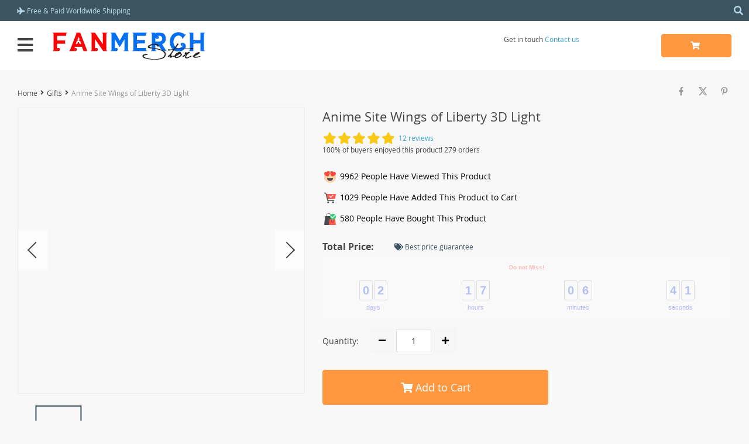

--- FILE ---
content_type: text/html; charset=UTF-8
request_url: https://www.fanmerchstore.com/anime-site-wings-of-liberty-3d-light/
body_size: 73565
content:

    <!DOCTYPE html>
<html lang="en-US" prefix="og: https://ogp.me/ns#" class="no-js" xmlns="http://www.w3.org/1999/html">
<head><meta charset="UTF-8"><script>if(navigator.userAgent.match(/MSIE|Internet Explorer/i)||navigator.userAgent.match(/Trident\/7\..*?rv:11/i)){var href=document.location.href;if(!href.match(/[?&]nowprocket/)){if(href.indexOf("?")==-1){if(href.indexOf("#")==-1){document.location.href=href+"?nowprocket=1"}else{document.location.href=href.replace("#","?nowprocket=1#")}}else{if(href.indexOf("#")==-1){document.location.href=href+"&nowprocket=1"}else{document.location.href=href.replace("#","&nowprocket=1#")}}}}</script><script>class RocketLazyLoadScripts{constructor(w){this.v="1.2.3",this.triggerEvents=w,this.userEventHandler=this._triggerListener.bind(this),this.touchStartHandler=this._onTouchStart.bind(this),this.touchMoveHandler=this._onTouchMove.bind(this),this.touchEndHandler=this._onTouchEnd.bind(this),this.clickHandler=this._onClick.bind(this),this.interceptedClicks=[],window.addEventListener("pageshow",t=>{this.persisted=t.persisted}),window.addEventListener("DOMContentLoaded",()=>{this._preconnect3rdParties()}),this.delayedScripts={normal:[],async:[],defer:[]},this.trash=[],this.allJQueries=[]}_addUserInteractionListener(t){if(document.hidden){t._triggerListener();return}this.triggerEvents.forEach(e=>window.addEventListener(e,t.userEventHandler,{passive:!0})),window.addEventListener("touchstart",t.touchStartHandler,{passive:!0}),window.addEventListener("mousedown",t.touchStartHandler),document.addEventListener("visibilitychange",t.userEventHandler)}_removeUserInteractionListener(){this.triggerEvents.forEach(t=>window.removeEventListener(t,this.userEventHandler,{passive:!0})),document.removeEventListener("visibilitychange",this.userEventHandler)}_onTouchStart(t){"HTML"!==t.target.tagName&&(window.addEventListener("touchend",this.touchEndHandler),window.addEventListener("mouseup",this.touchEndHandler),window.addEventListener("touchmove",this.touchMoveHandler,{passive:!0}),window.addEventListener("mousemove",this.touchMoveHandler),t.target.addEventListener("click",this.clickHandler),this._renameDOMAttribute(t.target,"onclick","rocket-onclick"),this._pendingClickStarted())}_onTouchMove(t){window.removeEventListener("touchend",this.touchEndHandler),window.removeEventListener("mouseup",this.touchEndHandler),window.removeEventListener("touchmove",this.touchMoveHandler,{passive:!0}),window.removeEventListener("mousemove",this.touchMoveHandler),t.target.removeEventListener("click",this.clickHandler),this._renameDOMAttribute(t.target,"rocket-onclick","onclick"),this._pendingClickFinished()}_onTouchEnd(t){window.removeEventListener("touchend",this.touchEndHandler),window.removeEventListener("mouseup",this.touchEndHandler),window.removeEventListener("touchmove",this.touchMoveHandler,{passive:!0}),window.removeEventListener("mousemove",this.touchMoveHandler)}_onClick(t){t.target.removeEventListener("click",this.clickHandler),this._renameDOMAttribute(t.target,"rocket-onclick","onclick"),this.interceptedClicks.push(t),t.preventDefault(),t.stopPropagation(),t.stopImmediatePropagation(),this._pendingClickFinished()}_replayClicks(){window.removeEventListener("touchstart",this.touchStartHandler,{passive:!0}),window.removeEventListener("mousedown",this.touchStartHandler),this.interceptedClicks.forEach(t=>{t.target.dispatchEvent(new MouseEvent("click",{view:t.view,bubbles:!0,cancelable:!0}))})}_waitForPendingClicks(){return new Promise(t=>{this._isClickPending?this._pendingClickFinished=t:t()})}_pendingClickStarted(){this._isClickPending=!0}_pendingClickFinished(){this._isClickPending=!1}_renameDOMAttribute(t,e,r){t.hasAttribute&&t.hasAttribute(e)&&(event.target.setAttribute(r,event.target.getAttribute(e)),event.target.removeAttribute(e))}_triggerListener(){this._removeUserInteractionListener(this),"loading"===document.readyState?document.addEventListener("DOMContentLoaded",this._loadEverythingNow.bind(this)):this._loadEverythingNow()}_preconnect3rdParties(){let t=[];document.querySelectorAll("script[type=rocketlazyloadscript]").forEach(e=>{if(e.hasAttribute("src")){let r=new URL(e.src).origin;r!==location.origin&&t.push({src:r,crossOrigin:e.crossOrigin||"module"===e.getAttribute("data-rocket-type")})}}),t=[...new Map(t.map(t=>[JSON.stringify(t),t])).values()],this._batchInjectResourceHints(t,"preconnect")}async _loadEverythingNow(){this.lastBreath=Date.now(),this._delayEventListeners(this),this._delayJQueryReady(this),this._handleDocumentWrite(),this._registerAllDelayedScripts(),this._preloadAllScripts(),await this._loadScriptsFromList(this.delayedScripts.normal),await this._loadScriptsFromList(this.delayedScripts.defer),await this._loadScriptsFromList(this.delayedScripts.async);try{await this._triggerDOMContentLoaded(),await this._triggerWindowLoad()}catch(t){console.error(t)}window.dispatchEvent(new Event("rocket-allScriptsLoaded")),this._waitForPendingClicks().then(()=>{this._replayClicks()}),this._emptyTrash()}_registerAllDelayedScripts(){document.querySelectorAll("script[type=rocketlazyloadscript]").forEach(t=>{t.hasAttribute("data-rocket-src")?t.hasAttribute("async")&&!1!==t.async?this.delayedScripts.async.push(t):t.hasAttribute("defer")&&!1!==t.defer||"module"===t.getAttribute("data-rocket-type")?this.delayedScripts.defer.push(t):this.delayedScripts.normal.push(t):this.delayedScripts.normal.push(t)})}async _transformScript(t){return new Promise((await this._littleBreath(),navigator.userAgent.indexOf("Firefox/")>0||""===navigator.vendor)?e=>{let r=document.createElement("script");[...t.attributes].forEach(t=>{let e=t.nodeName;"type"!==e&&("data-rocket-type"===e&&(e="type"),"data-rocket-src"===e&&(e="src"),r.setAttribute(e,t.nodeValue))}),t.text&&(r.text=t.text),r.hasAttribute("src")?(r.addEventListener("load",e),r.addEventListener("error",e)):(r.text=t.text,e());try{t.parentNode.replaceChild(r,t)}catch(i){e()}}:async e=>{function r(){t.setAttribute("data-rocket-status","failed"),e()}try{let i=t.getAttribute("data-rocket-type"),n=t.getAttribute("data-rocket-src");t.text,i?(t.type=i,t.removeAttribute("data-rocket-type")):t.removeAttribute("type"),t.addEventListener("load",function r(){t.setAttribute("data-rocket-status","executed"),e()}),t.addEventListener("error",r),n?(t.removeAttribute("data-rocket-src"),t.src=n):t.src="data:text/javascript;base64,"+window.btoa(unescape(encodeURIComponent(t.text)))}catch(s){r()}})}async _loadScriptsFromList(t){let e=t.shift();return e&&e.isConnected?(await this._transformScript(e),this._loadScriptsFromList(t)):Promise.resolve()}_preloadAllScripts(){this._batchInjectResourceHints([...this.delayedScripts.normal,...this.delayedScripts.defer,...this.delayedScripts.async],"preload")}_batchInjectResourceHints(t,e){var r=document.createDocumentFragment();t.forEach(t=>{let i=t.getAttribute&&t.getAttribute("data-rocket-src")||t.src;if(i){let n=document.createElement("link");n.href=i,n.rel=e,"preconnect"!==e&&(n.as="script"),t.getAttribute&&"module"===t.getAttribute("data-rocket-type")&&(n.crossOrigin=!0),t.crossOrigin&&(n.crossOrigin=t.crossOrigin),t.integrity&&(n.integrity=t.integrity),r.appendChild(n),this.trash.push(n)}}),document.head.appendChild(r)}_delayEventListeners(t){let e={};function r(t,r){!function t(r){!e[r]&&(e[r]={originalFunctions:{add:r.addEventListener,remove:r.removeEventListener},eventsToRewrite:[]},r.addEventListener=function(){arguments[0]=i(arguments[0]),e[r].originalFunctions.add.apply(r,arguments)},r.removeEventListener=function(){arguments[0]=i(arguments[0]),e[r].originalFunctions.remove.apply(r,arguments)});function i(t){return e[r].eventsToRewrite.indexOf(t)>=0?"rocket-"+t:t}}(t),e[t].eventsToRewrite.push(r)}function i(t,e){let r=t[e];Object.defineProperty(t,e,{get:()=>r||function(){},set(i){t["rocket"+e]=r=i}})}r(document,"DOMContentLoaded"),r(window,"DOMContentLoaded"),r(window,"load"),r(window,"pageshow"),r(document,"readystatechange"),i(document,"onreadystatechange"),i(window,"onload"),i(window,"onpageshow")}_delayJQueryReady(t){let e;function r(r){if(r&&r.fn&&!t.allJQueries.includes(r)){r.fn.ready=r.fn.init.prototype.ready=function(e){return t.domReadyFired?e.bind(document)(r):document.addEventListener("rocket-DOMContentLoaded",()=>e.bind(document)(r)),r([])};let i=r.fn.on;r.fn.on=r.fn.init.prototype.on=function(){if(this[0]===window){function t(t){return t.split(" ").map(t=>"load"===t||0===t.indexOf("load.")?"rocket-jquery-load":t).join(" ")}"string"==typeof arguments[0]||arguments[0]instanceof String?arguments[0]=t(arguments[0]):"object"==typeof arguments[0]&&Object.keys(arguments[0]).forEach(e=>{let r=arguments[0][e];delete arguments[0][e],arguments[0][t(e)]=r})}return i.apply(this,arguments),this},t.allJQueries.push(r)}e=r}r(window.jQuery),Object.defineProperty(window,"jQuery",{get:()=>e,set(t){r(t)}})}async _triggerDOMContentLoaded(){this.domReadyFired=!0,await this._littleBreath(),document.dispatchEvent(new Event("rocket-DOMContentLoaded")),await this._littleBreath(),window.dispatchEvent(new Event("rocket-DOMContentLoaded")),await this._littleBreath(),document.dispatchEvent(new Event("rocket-readystatechange")),await this._littleBreath(),document.rocketonreadystatechange&&document.rocketonreadystatechange()}async _triggerWindowLoad(){await this._littleBreath(),window.dispatchEvent(new Event("rocket-load")),await this._littleBreath(),window.rocketonload&&window.rocketonload(),await this._littleBreath(),this.allJQueries.forEach(t=>t(window).trigger("rocket-jquery-load")),await this._littleBreath();let t=new Event("rocket-pageshow");t.persisted=this.persisted,window.dispatchEvent(t),await this._littleBreath(),window.rocketonpageshow&&window.rocketonpageshow({persisted:this.persisted})}_handleDocumentWrite(){let t=new Map;document.write=document.writeln=function(e){let r=document.currentScript;r||console.error("WPRocket unable to document.write this: "+e);let i=document.createRange(),n=r.parentElement,s=t.get(r);void 0===s&&(s=r.nextSibling,t.set(r,s));let a=document.createDocumentFragment();i.setStart(a,0),a.appendChild(i.createContextualFragment(e)),n.insertBefore(a,s)}}async _littleBreath(){Date.now()-this.lastBreath>45&&(await this._requestAnimFrame(),this.lastBreath=Date.now())}async _requestAnimFrame(){return document.hidden?new Promise(t=>setTimeout(t)):new Promise(t=>requestAnimationFrame(t))}_emptyTrash(){this.trash.forEach(t=>t.remove())}static run(){var w = /metrix|119.0.0.0/i.test(navigator.userAgent) ? null : new RocketLazyLoadScripts(["pageshow"]);w._addUserInteractionListener(w)}}RocketLazyLoadScripts.run();</script>
	<link rel="shortcut icon" href="//www.fanmerchstore.com/wp-content/uploads/2025/01/Fanmerch-favicon-32x32-1.gif"/>
	
    <meta name="viewport" content="width=device-width, initial-scale=1.0,minimum-scale=1.0, maximum-scale=1.0, user-scalable=no, shrink-to-fit=no">
                <meta property="og:image" content="https://www.fanmerchstore.com/wp-content/uploads/2025/10/Anime-Site-Wings-of-Liberty-3D-Light.jpeg"/>
            <meta property="og:image:width" content="768" />
            <meta property="og:image:height" content="768" />
        <title>Buy No.1 Anime Site Wings of Liberty Attack on Titan LED</title><style id="rocket-critical-css">dl,h1,h2,h3,h4,ul{margin-top:0}dl,ul{margin-bottom:1rem}img{vertical-align:middle}body{text-align:left}dd,h1,h2,h3,h4{margin-bottom:.5rem}button,input{overflow:visible}:root{--blue:#007bff;--indigo:#6610f2;--purple:#6f42c1;--pink:#e83e8c;--red:#dc3545;--orange:#fd7e14;--yellow:#ffc107;--green:#28a745;--teal:#20c997;--cyan:#17a2b8;--white:#fff;--gray:#6c757d;--gray-dark:#343a40;--primary:#007bff;--secondary:#6c757d;--success:#28a745;--info:#17a2b8;--warning:#ffc107;--danger:#dc3545;--light:#f8f9fa;--dark:#343a40;--breakpoint-xs:0;--breakpoint-sm:576px;--breakpoint-md:768px;--breakpoint-lg:992px;--breakpoint-xl:1280px;--font-family-sans-serif:-apple-system,BlinkMacSystemFont,"Segoe UI",Roboto,"Helvetica Neue",Arial,sans-serif,"Apple Color Emoji","Segoe UI Emoji","Segoe UI Symbol","Noto Color Emoji";--font-family-monospace:SFMono-Regular,Menlo,Monaco,Consolas,"Liberation Mono","Courier New",monospace}*,::after,::before{box-sizing:border-box}html{font-family:sans-serif;line-height:1.15;-webkit-text-size-adjust:100%;-ms-text-size-adjust:100%;-ms-overflow-style:scrollbar}@-ms-viewport{width:device-width}body{margin:0;font-family:-apple-system,BlinkMacSystemFont,"Segoe UI",Roboto,"Helvetica Neue",Arial,sans-serif,"Apple Color Emoji","Segoe UI Emoji","Segoe UI Symbol","Noto Color Emoji";font-size:1rem;font-weight:400;line-height:1.5;color:#212529;background-color:#fff}ul ul{margin-bottom:0}dt{font-weight:700}dd{margin-left:0}b{font-weight:bolder}small{font-size:80%}a{color:#007bff;text-decoration:none;background-color:transparent;-webkit-text-decoration-skip:objects}img{border-style:none}button{border-radius:0}button,input{margin:0;font-family:inherit;font-size:inherit;line-height:inherit}button{text-transform:none}button,html [type=button]{-webkit-appearance:button}[type=button]::-moz-focus-inner,button::-moz-focus-inner{padding:0;border-style:none}.btn{white-space:nowrap}::-webkit-file-upload-button{font:inherit;-webkit-appearance:button}[hidden]{display:none!important}.h2,h1,h2,h3,h4{margin-bottom:.5rem;font-family:inherit;font-weight:500;line-height:1.2;color:inherit}h1{font-size:2.5rem}.h2,h2{font-size:2rem}h3{font-size:1.75rem}h4{font-size:1.5rem}small{font-size:80%;font-weight:400}.container{padding-right:15px;padding-left:15px;margin-right:auto;margin-left:auto;width:100%}.btn{font-weight:400}@media (min-width:576px){.container{max-width:540px}}@media (min-width:768px){.container{max-width:720px}}@media (min-width:992px){.container{max-width:960px}}@media (min-width:1290px){.container{max-width:1290px}}.row{display:-ms-flexbox;display:flex;-ms-flex-wrap:wrap;flex-wrap:wrap;margin-right:-15px;margin-left:-15px}.col,.col-4,.col-6,.col-8,.col-lg-12,.col-lg-5,.col-lg-7,.col-md-6,.col-sm-12,.col-sm-5,.col-sm-6,.col-xl-3,.col-xl-4,.col-xl-8,.col-xl-auto{position:relative;width:100%;min-height:1px;padding-right:15px;padding-left:15px}.col{-ms-flex-preferred-size:0;flex-basis:0;-ms-flex-positive:1;flex-grow:1;max-width:100%}.col-4{-ms-flex:0 0 33.333333%;flex:0 0 33.333333%;max-width:33.333333%}.col-6{-ms-flex:0 0 50%;flex:0 0 50%;max-width:50%}.col-8{-ms-flex:0 0 66.666667%;flex:0 0 66.666667%;max-width:66.666667%}@media (min-width:576px){.col-sm-5{-ms-flex:0 0 41.666667%;flex:0 0 41.666667%;max-width:41.666667%}.col-sm-6{-ms-flex:0 0 50%;flex:0 0 50%;max-width:50%}.col-sm-12{-ms-flex:0 0 100%;flex:0 0 100%;max-width:100%}}@media (min-width:768px){.col-md-6{-ms-flex:0 0 50%;flex:0 0 50%;max-width:50%}}@media (min-width:992px){.col-lg-5{-ms-flex:0 0 41.666667%;flex:0 0 41.666667%;max-width:41.666667%}.col-lg-7{-ms-flex:0 0 58.333333%;flex:0 0 58.333333%;max-width:58.333333%}.col-lg-12{-ms-flex:0 0 100%;flex:0 0 100%;max-width:100%}}@media (min-width:1290px){.col-xl-auto{-ms-flex:0 0 auto;flex:0 0 auto;width:auto;max-width:none}.col-xl-3{-ms-flex:0 0 25%;flex:0 0 25%;max-width:25%}.col-xl-4{-ms-flex:0 0 33.333333%;flex:0 0 33.333333%;max-width:33.333333%}.col-xl-8{-ms-flex:0 0 66.666667%;flex:0 0 66.666667%;max-width:66.666667%}}.btn{display:inline-block;text-align:center;vertical-align:middle;border:1px solid transparent;padding:.375rem .75rem;font-size:1rem;line-height:1.5;border-radius:.25rem}.btn-primary{color:#fff;background-color:#007bff;border-color:#007bff}.btn-lg{padding:.5rem 1rem;font-size:1.25rem;line-height:1.5;border-radius:.3rem}.fade:not(.show){opacity:0}.collapse:not(.show){display:none}.tab-content>.tab-pane{display:none}.pagination{border-radius:.25rem;list-style:none}.pagination{display:-ms-flexbox;display:flex;padding-left:0}.justify-content-center{-ms-flex-pack:center!important;justify-content:center!important}.justify-content-between{-ms-flex-pack:justify!important;justify-content:space-between!important}.text-center{text-align:center!important}.text-uppercase{text-transform:uppercase!important}.ttdropdown{position:relative}.ttdropdown-menu{position:absolute;z-index:20;background:#fff;text-align:left;display:none}.ttdropdown-toggle{display:block}.ttdropdown-menu{padding:0;color:#444;box-shadow:0 0 4px rgba(0,0,0,.25);min-width:120px;left:unset;max-width:unset;white-space:nowrap;top:100%;overflow-y:auto;max-height:320px;right:0;overflow-x:hidden;width:unset;transform:unset}img{height:auto;max-width:100%}.fa,.fas{-moz-osx-font-smoothing:grayscale;-webkit-font-smoothing:antialiased;display:inline-block;font-style:normal;font-variant:normal;text-rendering:auto;line-height:1}.fa-angle-left:before{content:"\f104"}.fa-angle-right:before{content:"\f105"}.fa-arrow-right:before{content:"\f061"}.fa-bars:before{content:"\f0c9"}.fa-minus:before{content:"\f068"}.fa-plane:before{content:"\f072"}.fa-plus:before{content:"\f067"}.fa-search:before{content:"\f002"}.fa-shopping-cart:before{content:"\f07a"}.fa-tags:before{content:"\f02c"}.fa-times:before{content:"\f00d"}.fa-times-circle:before{content:"\f057"}.fa-user:before{content:"\f007"}@font-face{font-display:swap;font-family:"Font Awesome 5 Free";font-style:normal;font-weight:400;src:url(https://www.fanmerchstore.com/wp-content/themes/davinci2/webfonts/fa-regular-400.woff) format("woff")}@font-face{font-display:swap;font-family:"Font Awesome 5 Free";font-style:normal;font-weight:900;src:url(https://www.fanmerchstore.com/wp-content/themes/davinci2/webfonts/fa-solid-900.woff) format("woff")}.fa,.fas{font-family:"Font Awesome 5 Free"}.fa,.fas{font-weight:900}@font-face{font-family:'Open Sans';src:url(https://www.fanmerchstore.com/wp-content/themes/davinci2/webfonts/OpenSans.woff) format('woff');font-display:swap;font-weight:400;font-style:normal}@font-face{font-family:'Open Sans';src:url(https://www.fanmerchstore.com/wp-content/themes/davinci2/webfonts/OpenSans600.woff) format('woff');font-display:swap;font-weight:600;font-style:normal}@font-face{font-family:'Open Sans';src:url(https://www.fanmerchstore.com/wp-content/themes/davinci2/webfonts/OpenSans700.woff) format('woff');font-display:swap;font-weight:700;font-style:normal}*{outline:0;margin:0;padding:0}body,html{width:100%}body{font-family:'Open Sans',sans,sans-serif;color:#444;line-height:1.6;background:#f8f8f8;font-size:14px}h1{font-size:30px;line-height:36px;margin:0 0 20px}.h2,h2{font-size:22px;line-height:1.5;margin:0 0 20px}h3{font-size:20px;line-height:1.5;margin:0 0 20px}h4{font-size:18px;line-height:1.5;margin:0 0 18px}img{max-width:100%;height:auto}.row{display:-webkit-flex;-webkit-flex-wrap:wrap;display:flex;flex-wrap:wrap}[class^=icon-]:before{font-family:footer;font-style:normal;font-weight:400;speak:none;display:inline-block;text-decoration:inherit;width:1em;text-align:center}.icon-the-x:before{font-family:footer;content:'\e801'}.icon-pinterest:before{font-family:footer;content:'\e802'}.icon-youtube:before{font-family:footer;content:'\e806'}.icon-instagram:before{font-family:footer;content:'\e808'}.icon-facebook:before{font-family:footer;content:'\e80a'}ul{list-style:none outside;margin:0 0 20px 30px}input[type=text]{border:1px solid #dfdfdf;border-radius:4px;padding:10px 15px;height:40px;font-size:12px}a,a:visited{color:#399fd2;text-decoration:none}.btn{padding:9px 15px;font-size:14px;min-width:150px;line-height:20px}.btn-primary{background:#ff9841;border-color:#ff9841;color:#fff!important}button{outline:0!important;box-shadow:unset!important}.btn.btn-lg{height:60px;line-height:26px;font-size:18px;color:#fff;width:260px}.currency_chooser ul{padding:5px 0;color:#444;box-shadow:0 0 4px rgba(0,0,0,.25);min-width:120px;left:unset!important;max-width:unset;white-space:nowrap;top:100%!important;overflow-y:auto;max-height:200px;right:-20px!important;overflow-x:hidden;width:unset;transform:unset!important}.adapmenu{display:none}.adapmenu i{font-size:24px;line-height:24px;color:#444}.logo{min-width:23%;display:flex;justify-content:flex-start}.logo img{max-height:63px}.header{padding:14px 0;align-items:center}.headerbgr{background:#fff;margin:0 0 30px}.searchcont{width:100%;position:relative}.searchcont input{width:100%;padding-right:40px;position:relative;z-index:5}.searchcont .scope{font-size:12px;position:absolute;right:10px;top:0;line-height:40px;color:#999;padding:0 5px;opacity:1;z-index:6}.searchcont .scope2{font-size:12px;position:absolute;left:-30px;top:0;line-height:40px;color:#999;padding:0 5px;z-index:6}.searchinputcont{position:relative}.searchcont .clearsearch{font-size:14px;position:absolute;right:-20px;top:0;line-height:40px;color:#999;padding:0 5px;z-index:6}.searchcont input+div{position:absolute;left:0;top:0;width:100%;overflow:hidden;height:100%}.callhead{white-space:nowrap;text-align:right}.callheadT{font-size:12px}.callheadB{font-size:18px}.upheader{background:#3c5460;color:#fff;font-size:12px;line-height:18px}.upheader a{color:#b6d4e8}.topmenu ul{display:flex;margin:0}.topmenu li{padding:0 25px 0 0;position:relative}.topmenu li a{padding:6px 0 4px;display:inline-block;border-bottom:2px solid transparent}.upheaderR{margin:6px 0 6px 0;color:#b6d4e8}.upheader .row{justify-content:space-between}.upheaderR{display:flex;justify-content:space-between}.upheaderR>div{margin:0 0 0 30px}.currency_chooser{position:relative;padding:0 15px 0 0}.shopcartbtn .btn{min-width:120px}.shopcartbtn{text-align:right}.shopcartbtn u{text-decoration:none;display:none}.mainnav{width:293px;position:absolute;top:151px;display:none;z-index:10}.mainnav ul{list-style:none;background:#fff;padding:15px 0;margin:0}.mainnav ul li{color:#444;position:relative;font-size:14px;height:34px}.mainnav li span{color:#999}.mainnav ul li ul{position:absolute;left:100%;top:-15px;margin:0;padding:0;width:300px;z-index:10;height:0;overflow:hidden;opacity:0;box-shadow:0 0 4px 0 rgba(0,0,0,.25)}.mainnav a{color:#444;line-height:33px}.mainnav ul li>a{padding:0 25px 0 20px;display:block;-webkit-line-clamp:1;-webkit-box-orient:vertical;height:40px;overflow:hidden;text-overflow:ellipsis;display:-webkit-box}.mainnav ul li>a:before{content:'';position:absolute;bottom:0;left:20px;width:calc(100% - 40px);height:1px;background:#f8f8f8}.mainnav>ul>li:before{content:'';position:absolute;width:3px;height:3px;border-radius:100%;background:#c4c4c4;left:10px;top:15px}.mainnav ul li:last-child>a:before,.mainnav ul li:nth-child(n+12)>a:before{content:unset}.mainnav h3{color:#444}.arrright{position:absolute;right:15px;top:0}.item-sp{box-shadow:0 3px 0 transparent}.thumb-box img{display:block;margin-left:auto;margin-right:auto;width:100%;align-self:center}.item-sp.item-sm .thumb img{margin-left:auto;margin-right:auto}.thumb-box .thumb-wrap{position:absolute;top:0;left:0;width:100%;height:100%;display:flex;justify-content:center}.thumb-box{position:relative;overflow:hidden;width:100%;padding-bottom:100%}.item-sp.item-sm .thumb{width:157px;height:157px;float:left;margin-right:15px}.item-sp.item-sm h4{line-height:20px;margin-left:157px;font-size:14px;height:73px;-webkit-line-clamp:3;margin-top:0;padding-top:14px}.item-sp h4{font-weight:500;margin:7px 10px 5px 20px;line-height:24px;height:76px;display:block;display:-webkit-box;max-width:400px;-webkit-line-clamp:3;-webkit-box-orient:vertical;overflow:hidden;text-overflow:ellipsis}.item-sp,.item-sp h4{position:relative;overflow:hidden}.item-sp{border:1px solid #e7e7e7;border-width:0 0 1px 1px;background:#fff;border-collapse:collapse}.item-sp .discount{position:absolute;top:0;left:10px;margin:0!important}.item-sp .discount span{line-height:13px;padding:1px 0 0;display:inline-block;width:30px;height:30px;text-align:center;text-transform:uppercase}.call-item{color:#999;font-size:10px;line-height:24px;margin:0 0 0 5px}.price .old{font-size:14px;line-height:18px;color:#999}.price .sale{font-size:18px;line-height:18px;color:#ff9841;font-weight:700}.product-item .discount,.wrap-tumb .discount{overflow:hidden;color:#fff}.product-item .discount b,.wrap-tumb .discount b{font-size:11px;color:#fff}.product-item .discount span,.wrap-tumb .discount span{font-size:10px;z-index:2;position:relative}.product-item .discount:after,.wrap-tumb .discount:after{position:absolute;bottom:0;left:-150%;width:400%;height:400%;border-radius:100%;background:#3c5460;content:'';z-index:1}.product-item .discount{z-index:3}.wrap-tumb .discount{position:absolute;top:0;left:45px;margin:0!important;z-index:20;line-height:1.4}.wrap-tumb .discount span{line-height:20px;font-size:18px;padding:10px 0 0;display:inline-block;width:60px;height:60px;text-align:center;text-transform:uppercase}.wrap-tumb .discount b{font-size:20px;margin:0 0 4px}.stars{color:#fac917;font-size:14px;text-decoration:none;display:flex;justify-content:center}.stars span{margin:0 1px;position:relative;line-height:1}.stars .star:before{content:"\f005";font-weight:900;font-family:"Font Awesome 5 Free"}.stars .star.star-full:before{content:"\f005"}.stars .star.star-half:before{content:'\f005';display:block;opacity:.5}.stars .star.star-half u{overflow:hidden;text-decoration:none;position:absolute;left:0;top:0;height:100%;display:block;width:100%}.stars .star.star-half u:before{content:'\f005';font-family:"Font Awesome 5 Free";font-weight:900}.starscont{display:flex;align-items:center}.whitesocs.socs{display:flex}.whitesocs.socs a{margin:0 0 0 5px}.whitesocs.socs i{display:inline-block;width:26px;height:26px;line-height:26px;font-size:14px;background:0;color:#999;text-align:center;border-radius:2px}.shade{background:rgba(0,0,0,.5);position:fixed;left:0;top:0;width:100%;height:100%;z-index:9000;display:none}.adapmainnav{display:none}.closemenu{display:none}.adapupheader{display:none}.adapheadsocs{display:none}.adapbread{display:none}.upbutton{width:50px;height:50px;background:#fff;border-radius:3px;text-align:center;line-height:50px;font-size:18px;color:#3c5460;right:53px;bottom:50px;position:fixed;z-index:1000;border:1px solid #f8f8f8;display:none}.upbutton:before{content:'\f062';font-weight:900;font-family:"Font Awesome 5 Free"}.breadcrumbs{margin:0 0 20px;color:#999;font-size:12px;line-height:18px}.breadcrumbs a{color:#444}.breadcrumbs i{color:#444;margin:0 5px}.breadcrumbs .current{max-width:22em;overflow:hidden;vertical-align:middle;white-space:nowrap;display:inline-block;text-overflow:ellipsis}.pr-breadcrumbs{display:flex;align-items:center;flex-wrap:wrap}.shopcartbtn i{margin:0 5px 0 0}.wrap-meta .star{font-size:20px}.wrap-meta .call-item{font-size:12px;line-height:21px;color:#399fd2}.ratetext{font-size:12px;line-height:18px;color:#444}.wrap-meta .rate{margin:0 0 40px}.wrap-meta .oldprice{font:16px/24px 'Open Sans';color:#999;text-decoration:line-through}.wrap-meta .newprice{font:bold 25px/37px 'Open Sans';color:#ff9841}.wrap-setter{display:flex;justify-content:space-between}.wrap-setter .wrap-meta{width:calc((100% + 30px) * (5 / 8) - 30px)}.wrap-setter .singlecartplatecont{width:calc((100% + 30px) * (3 / 8) - 30px)}.instock{font:12px/16px 'Open Sans'}.price .old{text-decoration:line-through}.priceflex{display:flex;align-items:baseline;margin:0 0 40px}.priceflex>div:not([style*="display:none"])+div{margin:0 0 0 20px}.product-sku .value{display:flex;margin:10px 0;position:relative;flex-wrap:wrap}.meta-item-img{width:50px;display:block;height:50px;overflow:hidden;margin:5px;position:relative}.meta-item-img img{width:100%}.meta-item-text{min-width:40px;padding:0 5px;height:30px;border:1px solid #dfdfdf;font:16px/30px 'Open Sans';color:#444;text-align:center;margin:0 10px 10px 0;background:#fff}.b-add_order__btn .view_cart,.b-add_order__btn button{margin-top:10px}.sharePopup{display:flex;align-items:center;color:#797979;font-size:12px}.singlecartplate{background:#fff;margin:0 0 20px}.singlecartplate dd,.singlecartplate dt{margin:0}.singlecartplateT{background:#fff;padding:15px 0 15px;margin:0 20px 0;border-bottom:1px solid #e3e3e3;text-align:center}.singlecartplateT dt{color:#444;font:bold 16px/24px 'Open Sans'}.singlecartplateT .total-price{font:bold 25px/37px 'Open Sans';color:#ff9749;margin:0 0 0 15px}.singlecartplateB{padding:30px 16px}.singlecartplateB dt{font:14px/21px 'Open Sans'}.singlecartplateB .btn{border-radius:2px}.singlecartplateB .btn.btn-lg{border-radius:4px}.b-add_order__total{display:flex;align-items:center;justify-content:center;flex-wrap:wrap;margin:0}.b-add_order__total dd{margin:0}.besttip{font:12px/18px 'Open Sans';color:#3c5460}.select_quantity{display:flex;align-items:center}.select_quantity button{background:#f6f6f6;border:0;width:30px;height:30px;border-radius:2px}.select_quantity input{width:60px;height:30px;border-radius:0;text-align:center;margin:0 4px;font-size:14px;border-radius:2px}.b-add_order__quantity{display:flex;align-items:center;justify-content:space-between;width:210px;margin:0 auto 20px}.view_cart{font:14px/16px 'Open Sans';color:#399fd2;margin:10px 0 -10px;text-align:center}.view_cart i{font-size:10px}.single-socs{font-size:16px;margin:0 0 20px}.itemspecscont{margin:0}.itemspecs{font:14px/30px 'Open Sans';color:#444;display:flex;justify-content:space-between}.specL{width:calc(50% - 5px);text-align:right;font-weight:700}.specR{width:calc(50% - 5px);text-align:left}.recs .item-sp{border:1px solid transparent}.item-sp a{color:#444}.recs{margin:30px 0}.nicelabel .form-group>input{font-size:14px;color:#444;box-shadow:unset!important;outline:0!important}.nicelabel .form-group.is-not-empty>input{padding-top:10px;padding-bottom:0!important}.nicelabel .form-group input:-webkit-autofill{padding-top:10px;padding-bottom:0!important}.recsfull{z-index:1}.mainnav{background:#fff}.mainnav h3{background:#fff;padding:18px 20px 0;text-transform:uppercase;margin:0}input::-webkit-inner-spin-button,input::-webkit-outer-spin-button{-webkit-appearance:none;margin:0}.arrright{width:10px;height:33px;background:url('[data-uri]') no-repeat center center transparent}.social_proof_wrapper{margin:-20px 0 20px -5px}.single_showroom{position:relative}.logo a{display:flex;align-items:center}.js-item-sku .value{display:flex;flex-wrap:wrap}@media (max-width:767px){.col,.col-4,.col-6,.col-8,.col-lg-12,.col-lg-5,.col-lg-7,.col-md-6,.col-sm-12,.col-sm-5,.col-sm-6,.col-xl-3,.col-xl-4,.col-xl-8,.col-xl-auto{padding:0 10px}.callhead,.mainnav,.upheaderL,.upheaderR .currency_chooser{display:none}.searchcont{display:none;position:absolute;top:0;left:0;min-width:calc(100% + 20px);margin:0 -10px;padding:0 10px}.searchcont input{height:36px;color:#b6d4e8;background:#3c5460;border:0}.searchcont span{color:#b6d4e8!important}.searchcont .clearsearch,.searchcont .scope,.searchcont .scope2{font-size:16px;line-height:36px}.logo{display:flex;align-items:center}.logo img{max-height:40px}.headerrow{align-items:center;flex-wrap:unset;justify-content:space-between}.cabheaderlink{display:none}.upheaderR{padding:0}.itemspecscont{margin:0 0 18px}.container{padding-right:10px;padding-left:10px}.row{margin-right:-10px;margin-left:-10px}.wrap-setter{flex-wrap:wrap}.wrap-setter .wrap-meta{width:100%}.wrap-setter .singlecartplatecont{width:100%}.headerbgr{margin:0}#addToCart.btn{font-weight:700}.item-sp h4{font-size:16px;line-height:24px}.adapmenu{display:block;margin:0 15px 0 0}.shopcartbtn u{display:none!important}.shopcartbtn .btn{min-width:unset;width:70px}.upheader>div>.row{position:fixed;left:-300px;top:0;width:300px;height:100%;padding:0;z-index:9001;display:block;overflow:auto;margin:0;background:#f8f8f8}.upheaderL{display:block;background:#fff;padding:0}.topmenu ul{flex-direction:column}.topmenu li{font:18px/40px 'Open Sans';position:relative}.topmenu li a{font:18px/40px 'Open Sans';color:#444}.topmenu li{padding:0}.topmenu>ul>li>a{padding:0 10px}.mainnav{display:block;position:static}.adapmainnav{display:block;position:relative;width:100%;font:18px/40px 'Open Sans';color:#444;background:#fff;padding:36px 0 0 10px}.adapmainnav:before{content:'\f105';font-size:16px;font-family:"Font Awesome 5 Free";font-weight:900;color:#444;position:absolute;text-align:center;right:0;top:36px;width:30px}.opened.adapmainnav:before{content:'\f107';color:#399fd2}.mainnav ul li ul{position:static;width:auto;height:auto;padding:0 0 0 10px;box-shadow:unset;opacity:1}.mainnav ul li{height:auto}.upheaderL:before{content:'';position:absolute;left:0;top:0;width:300px;height:36px;background:#3c5460;z-index:9001}.closemenu{display:block;position:absolute;right:10px;top:7px;z-index:9003;font-size:22px}.upheaderR{position:absolute;background:#3c5460;height:31px;width:300px;left:10px;z-index:9002;top:5px;width:calc(100% - 100px);margin:0;font:16px/24px 'Open Sans'}.upheaderR .shiptip{display:none}.upheaderR .currency_chooser{display:block}.upheaderR>div{margin:0}.upheaderR .cabheaderlink{display:block}.arrright{background:0!important;width:calc(100% - 10px);right:0;line-height:40px;height:40px;text-align:right;padding-right:10px}.arrright:before{content:'\f105';font-size:16px;font-family:"Font Awesome 5 Free";font-weight:900;color:#444}.opened>.arrright:before{content:'\f107';color:#399fd2}.opened>.arrright{width:30px}.mainnav{display:block}.mainnav ul{padding:0}.mainnav{background:#f8f8f8;width:100%}.mainnav ul{flex-direction:column;background:#f8f8f8}.mainnav li{font:18px/40px 'Open Sans'}.mainnav li ul{background:#f8f8f8;display:none}.mainnav ul li{font:16px/40px 'Open Sans'}.mainnav a{line-height:40px}.mainnav h3{display:none}.upheader ul{line-height:28px}.upheader ul li{height:auto}.adapheadsocs{background:#f8f8f8;width:100%;padding:5px 0;display:block}.adapheadsocs .socs{display:flex;justify-content:space-around;width:100%}.adapheadsocs .socs i{font-size:24px;padding:0;width:50px;line-height:50px;height:50px}.adapheadsocs .socs a{margin:0}.single-socs{width:100%}.whitesocs.socs{display:flex;justify-content:space-around;width:100%}.whitesocs.socs i{font-size:24px;padding:0;width:50px;line-height:50px;height:50px}.adapupheader{background:#3c5460;height:36px;padding:5px 10px;display:block;color:#b6d4e8;font:12px/26px 'Open Sans'}.adapsearch{position:absolute;right:10px;top:5px}.adapsearch .scope{font-size:16px}.adapbread{display:block}.h2,.wrap-meta,.wrap-meta .rate,h2{margin-bottom:15px}.breadcrumbs{display:none}.adapbread{background:#f8f8f8;padding:10px 0;font:14px/21px 'Open Sans';color:#399fd2}.adapbread i{margin:0 5px 0 0}.priceflex{flex-wrap:wrap;margin:0 0 15px}.wrap-meta .oldprice{margin:0 20px 0 0}.wrap-meta .newprice{margin:0 20px 0 0}.wrap-meta .instock{margin:0}.adapitemrow{display:block}.wrap-meta{margin:0 0 10px}.select_quantity button{width:40px;height:40px;background:#dfdfdf}.select_quantity input{height:40px;width:80px;-webkit-appearance:none}.singlecartplateB{padding:0}.singlecartplateB dt{font:14px/21px 'Open Sans';margin-right:20px}.b-add_order__quantity{width:100%;justify-content:center}.b-add_order{text-align:center}.b-add_order .btn.btn-lg{width:100%;margin:10px auto 0}.b-add_order__btn .view_cart,.b-add_order__btn button{margin-top:20px}.view_cart{margin:10px 0 0}.panel-title{font:16px/24px 'Open Sans';padding:0 0 6px}.panel-title a{color:#444;border-bottom:2px solid #dfdfdf}.panel-title a:not(.collapsed){color:#3c5460;border-color:#3c5460}.panel-title a{position:relative;width:100%;display:block}.panel-title a:before{content:'\f105';font-size:16px;font-family:"Font Awesome 5 Free";font-weight:900;color:#444;position:absolute;right:0;top:0;line-height:24px}.panel-title a:not(.collapsed):before{content:'\f107'}.currency_chooser ul{padding:5px 0;color:#444;box-shadow:0 0 4px rgba(0,0,0,.25);min-width:120px;left:-5px!important;max-width:unset;white-space:nowrap;top:100%!important;overflow-y:auto;max-height:200px;right:auto!important;overflow-x:hidden;width:unset;transform:unset!important}.upbutton{width:40px;height:40px;line-height:40px;font-size:16px;right:20px;bottom:20px}.singlecartplateT{display:none}.panel-heading{margin-bottom:10px}.arrright{background:0!important;width:calc(100% - 10px);right:0;line-height:40px;height:40px;text-align:right;padding-right:10px}.adapmainnav .arrright{top:36px}.adapmainnav:before{content:unset!important}.singlecartplate{background:0}.social_proof_wrapper{margin:-10px 0 10px -5px}.item_slider{height:calc(100vw - 20px);width:100%;overflow:hidden}}@media (min-width:768px) and (max-width:1289px){.container{padding:0 30px;max-width:unset}.mainnav,.upheaderL,.upheaderR .currency_chooser{display:none}.searchcont{display:none;position:absolute;top:0;left:0;min-width:calc(100% + 20px);margin:0 -10px;padding:0 10px}.searchcont input{height:36px;color:#b6d4e8;background:#3c5460;border:0}.searchcont span{color:#b6d4e8!important}.searchcont .clearsearch,.searchcont .scope,.searchcont .scope2{font-size:16px;line-height:36px}.headerrow{align-items:center;flex-wrap:unset;justify-content:space-between}.logo{display:flex;align-items:center}.cabheaderlink{display:none}.upheaderR{padding:0}.headerbgr{margin:0}.item-sp h4{font-size:16px;line-height:24px;margin:16px 10px 13px 20px}.item-sp.item-sm .thumb{width:183.5px;height:183.5px;float:left;margin-right:15px}.adapmenu i{font-size:30px;line-height:30px;color:#444}.adapmenu{display:block;margin:0 30px 0 0}.upheader>div>.row{position:fixed;left:-300px;top:0;width:300px;height:100%;padding:0;z-index:9001;display:block;overflow:auto;margin:0;background:#f8f8f8}.upheaderL{display:block;background:#fff;padding:0}.topmenu ul{flex-direction:column}.topmenu li{font:18px/40px 'Open Sans';position:relative}.topmenu li a{font:18px/40px 'Open Sans';color:#444}.topmenu li{padding:0}.topmenu>ul>li>a{padding:0 10px}.mainnav{display:block;position:static}.adapmainnav{display:block;position:relative;width:100%;font:18px/40px 'Open Sans';color:#444;background:#fff;padding:36px 0 0 10px}.adapmainnav:before{content:unset;font-size:16px;font-family:"Font Awesome 5 Free";font-weight:900;color:#444;position:absolute;text-align:center;right:0;top:36px;width:30px}.adapmainnav .arrright{top:36px}.mainnav ul li ul{position:static;width:auto;height:auto;padding:0 0 0 10px;box-shadow:unset;opacity:1}.mainnav ul li{height:auto}.upheaderL:before{content:'';position:absolute;left:0;top:0;width:300px;height:36px;background:#3c5460;z-index:9001}.closemenu{display:block;position:absolute;right:10px;top:7px;z-index:9003;font-size:22px}.upheaderR{position:absolute;background:#3c5460;height:31px;width:300px;left:10px;z-index:9002;top:5px;width:calc(100% - 100px);margin:0;font:16px/24px 'Open Sans'}.upheaderR .shiptip{display:none}.upheaderR .currency_chooser{display:block}.upheaderR .cabheaderlink{display:block}.arrright{background:0!important;width:30px;right:0;line-height:40px;height:40px;text-align:center}.arrright:before{content:'\f105';font-size:16px;font-family:"Font Awesome 5 Free";font-weight:900;color:#444}.opened>.arrright:before{content:'\f107';color:#399fd2}.mainnav{display:block}.mainnav ul{padding:0}.mainnav{background:#f8f8f8;width:100%}.mainnav ul{flex-direction:column;background:#f8f8f8}.mainnav li{font:18px/40px 'Open Sans'}.mainnav li ul{background:#f8f8f8;display:none}.mainnav ul li{font:16px/40px 'Open Sans'}.mainnav a{line-height:40px}.mainnav h3{display:none}.upheader ul{line-height:28px}.upheader ul li{height:auto}.adapheadsocs{background:#f8f8f8;width:100%;padding:5px 0;display:block}.adapheadsocs .socs{display:flex;justify-content:space-around;width:100%}.adapheadsocs .socs i{font-size:24px;padding:0;width:50px;line-height:50px;height:50px}.adapheadsocs .socs a{margin:0}.single-socs{width:100%;margin:0}.whitesocs.socs{display:flex;justify-content:space-around;width:100%}.whitesocs.socs i{font-size:24px;padding:0;width:50px;line-height:50px;height:50px}.adapupheader{background:#3c5460;height:36px;padding:5px 15px;display:block;color:#b6d4e8;font:12px/26px 'Open Sans'}.adapsearch{position:absolute;right:10px;top:5px}.adapsearch .scope{font-size:16px}.adapbread{display:none}.breadcrumbs{margin:30px 0 15px}.priceflex{flex-wrap:wrap;margin:0 0 20px}.wrap-meta .rate{margin:0 0 10px}.wrap-meta{margin:0 0 30px}.select_quantity button{width:40px;height:40px}.select_quantity input{height:40px}.singlecartplateB{padding:30px 0;width:240px;margin:0 auto 20px}.b-add_order__quantity{width:100%}.b-add_order{text-align:center}.b-add_order .btn.btn-lg{width:240px;margin:10px auto 0}.panel-title{font:16px/24px 'Open Sans';padding:0 0 6px}.panel-title a{color:#444;border-bottom:2px solid #dfdfdf}.panel-title a:not(.collapsed){color:#3c5460;border-color:#3c5460}.panel-title a{position:relative;width:100%;display:block}.panel-title a:before{content:'\f105';font-size:16px;font-family:"Font Awesome 5 Free";font-weight:900;color:#444;position:absolute;right:0;top:0;line-height:24px}.panel-title a:not(.collapsed):before{content:'\f107'}.currency_chooser ul{padding:5px 0;color:#444;box-shadow:0 0 4px rgba(0,0,0,.25);min-width:120px;left:-5px!important;max-width:unset;white-space:nowrap;top:100%!important;overflow-y:auto;max-height:500px;right:auto!important;overflow-x:hidden;width:unset;transform:unset!important}.upbutton{right:20px;bottom:20px}.upheaderR>div{margin:0}.arrright{background:0!important;width:calc(100% - 10px);right:0;line-height:40px;height:40px;text-align:right;padding-right:10px}.opened>.arrright{width:30px}.wrap-tumb{margin-bottom:20px}.social_proof_wrapper{margin:-10px 0 10px -5px}.adapupheader .shiptip{margin:0 0 0 14px}}@media (min-width:992px) and (max-width:1289px){.wrap-setter{flex-wrap:wrap}.wrap-setter .wrap-meta{width:100%;margin:0 0 0}.wrap-setter .singlecartplatecont{width:100%}.singlecartplate{background:0}.singlecartplateT{display:flex;align-items:center;padding:0;background:0;margin:0;border:0}.singlecartplateB{width:100%;margin:0;padding:0}.b-add_order__total{margin:0 20px 0 0}.singlecartplateB .b-add_order{margin:30px 0 0}.b-add_order .btn.btn-lg{width:260px;margin:10px auto 0}.b-add_order__quantity{width:100%;margin:20px 0;justify-content:flex-start}.b-add_order__btn{display:flex;justify-content:space-between;position:relative;margin:0 0 50px}.b-add_order__btn button{margin:0}.b-add_order__btn #addToCart.btn{width:calc((100% + 30px) * (4 / 7) - 30px);margin:0}.b-add_order__btn .view_cart{width:calc((100% + 30px) * (4 / 7) - 30px);position:absolute;bottom:-20px;left:0}.single-socs-cont{position:absolute;top:-40px;right:15px;width:auto}.singlecartplateB dt{margin:0 20px 0 0}.wrap-meta>h1{margin:0 0 10px}}@media (min-width:1290px){.mainnav ul li>a{height:33px}.mainnav li ul{background:#f8f8f8;display:block!important}.headerrow{justify-content:space-between;align-items:center}.recsfull{position:absolute;top:0;width:calc(33.3% - 30px);left:calc(100% + 15px);display:none}.recs .item-sp{margin:0 0 15px}.searchcont{display:block!important}}@media (min-width:768px) and (max-width:991px){.wrap-setter .wrap-meta{width:calc((100% + 30px) * (7 / 12) - 30px)}.wrap-setter .singlecartplatecont{width:calc((100% + 30px) * (5 / 12) - 30px)}}@media (min-width:768px){.panel-heading{display:none}.panel{border:none;box-shadow:none}.panel-collapse{height:auto}.panel-collapse.collapse{display:block}}@media (max-width:767px){.tab-content .tab-pane{display:block}.panel-title a{display:block}.panel{margin:0;box-shadow:none;border-radius:0;margin-top:-2px}.tab-pane:last-child .panel{border-radius:0 0 5px 5px}.tab-pane.fade:not(.show){opacity:1}}.item_slider{border:1px solid #efefef;margin:0 0 20px}.item_sqr{height:0!important;padding-bottom:100%;position:relative}.item_sqr img{position:absolute;left:0;top:0;width:100%;height:100%}.item_sqr a{position:absolute;left:0;top:0;width:100%;height:100%}.currency_chooser .ttdropdown-toggle::after{content:'';display:inline-block;vertical-align:middle;border-width:1px 1px 0 0;height:8px;width:8px;margin:-6px 0 0 5px;border-style:solid;border-color:unset;transform:rotate(135deg)}span.urgency_icon:before{content:'';width:25px;height:20px;display:inline-block}span.urgency_icon{display:inline-block;margin:5px;vertical-align:middle}span.urgency_icon_in-love{background-position:50% 50%;background-repeat:no-repeat;background-image:url(https://www.fanmerchstore.com/wp-content/plugins/adsurgency/assets/icons/in-love.png)}span.urgency_icon_shopping-cart{background-position:50% 50%;background-repeat:no-repeat;background-image:url(https://www.fanmerchstore.com/wp-content/plugins/adsurgency/assets/icons/shopping-cart.png)}span.urgency_icon_buy{background-position:50% 50%;background-repeat:no-repeat;background-image:url(https://www.fanmerchstore.com/wp-content/plugins/adsurgency/assets/icons/buy.png)}.product-label-container{position:absolute;top:0;left:0;display:flex;flex-direction:row;flex-wrap:nowrap;width:100%;height:100%;z-index:100}.product-label-wrap-img{order:0;flex:0 1 auto;align-self:auto;border:none!important}.product-label-container .product-label-wrap-img>img{position:relative!important;transform:scale(1)}.product-label-container.r_t{justify-content:flex-end;align-content:flex-start;align-items:flex-start}.product-label-container.l_b{justify-content:flex-start;align-content:flex-start;align-items:flex-end}.pl-animation-label{-webkit-animation-iteration-count:infinite;animation-iteration-count:infinite}.pl-animation-label[data-animation-type="pulsator"][data-animation-periodicity="3"]{-webkit-animation-name:pulsatory_3;animation-name:pulsatory_3;-webkit-animation-duration:4s;animation-duration:4s}.pl-animation-label[data-animation-type="rotator"][data-animation-periodicity="10"]{-webkit-animation-name:rotator_10;animation-name:rotator_10;-webkit-animation-duration:11s;animation-duration:11s}.pl-animation-label[data-animation-type="wobble"][data-animation-periodicity="3"]{-webkit-animation-name:wobble_3;animation-name:wobble_3;-webkit-animation-duration:4s;animation-duration:4s}.pl-animation-label[data-animation-delay="1"]{-webkit-animation-delay:1s;animation-delay:1s}.pl-animation-label[data-animation-delay="1_5"]{-webkit-animation-delay:1.5s;animation-delay:1.5s}.pl-animation-label[data-animation-delay="2"]{-webkit-animation-delay:2s;animation-delay:2s}@-webkit-keyframes pulsatory_3{0%{-webkit-animation-timing-function:cubic-bezier(0.25,0.46,0.45,0.94);animation-timing-function:cubic-bezier(0.25,0.46,0.45,0.94);transform:scale3d(1,1,1)}17%{transform:scale3d(0.8,0.8,0.8)}33%{-webkit-animation-timing-function:cubic-bezier(0.895,0.03,0.685,0.22);animation-timing-function:cubic-bezier(0.895,0.03,0.685,0.22);-webkit-transform:scale3d(1,1,1)}100%{-webkit-animation-timing-function:cubic-bezier(0.895,0.03,0.685,0.22);animation-timing-function:cubic-bezier(0.895,0.03,0.685,0.22);-webkit-transform:scale3d(1,1,1)}}@keyframes pulsatory_3{0%{-webkit-animation-timing-function:cubic-bezier(0.25,0.46,0.45,0.94);animation-timing-function:cubic-bezier(0.25,0.46,0.45,0.94);transform:scale3d(1,1,1)}17%{transform:scale3d(0.8,0.8,0.8)}33%{-webkit-animation-timing-function:cubic-bezier(0.895,0.03,0.685,0.22);animation-timing-function:cubic-bezier(0.895,0.03,0.685,0.22);-webkit-transform:scale3d(1,1,1)}100%{-webkit-animation-timing-function:cubic-bezier(0.895,0.03,0.685,0.22);animation-timing-function:cubic-bezier(0.895,0.03,0.685,0.22);-webkit-transform:scale3d(1,1,1)}}@-webkit-keyframes rotator_10{0%{transform:rotate(0)}10%{transform:rotate(360deg)}100%{transform:rotate(360deg)}}@keyframes rotator_10{0%{transform:rotate(0)}10%{transform:rotate(360deg)}100%{transform:rotate(360deg)}}@-webkit-keyframes wobble_3{0%{transform:scale(1);transform-origin:50% 100%}17%{transform:scale(0.5);transform-origin:50% 100%}33%{transform:scale(1);transform-origin:50% 100%}100%{transform:scale(1);transform-origin:50% 100%}}@keyframes wobble_3{0%{transform:scale(1);transform-origin:50% 100%}17%{transform:scale(0.5);transform-origin:50% 100%}33%{transform:scale(1);transform-origin:50% 100%}100%{transform:scale(1);transform-origin:50% 100%}}#cart-sidebar{right:-420px}#cart-sidebar-overlay{display:none;position:fixed;left:0;top:0;width:100%;height:100%;background:rgba(0,0,0,.5);z-index:16000004}.cart-sidenav{background-color:#fff;height:100%;width:420px;position:fixed;top:0;right:-420px;overflow:hidden;z-index:16000005}.cart-sidenav .cart-close-btn{position:absolute;top:0;right:0;font-size:33px;display:inline-block;padding:0 20px;font-weight:400;color:#333}.cart-sidenav .cart-header{position:absolute;top:0;left:0;right:0;text-transform:uppercase;text-align:center;border-bottom:1px solid #e2e2e2;padding:14px 20px;z-index:1;background:#fff}.cart-sidenav .cart-header h2{margin:0;font-weight:600;font-size:18px}.cart-sidenav .cart-body{position:absolute;top:48px;left:0;right:0;bottom:216px;overflow-y:auto;overflow-x:hidden;padding-top:25px}.cart-sidenav .cart-footer .item-flex{display:flex;justify-content:space-between;align-items:center;margin:0 25px 25px}.cart-sidenav .cart-footer{position:absolute;bottom:0;left:0;right:0;border-top:1px solid #e2e2e2;height:216px;padding-bottom:25px}.cart-sidenav .cart-footer .item-flex{margin-bottom:0}.cart-sidenav .cart-footer .item-name,.cart-sidenav .cart-footer .item-price{font-size:24px;font-weight:700;padding:23px 0}.cart-sidenav .cart-footer .item-price{text-align:right}.cart-sidenav .cart-footer .item-cart{text-align:center}.cart-sidenav .cart-footer .item-cart a.btn-proceed{display:block;height:66px;line-height:65px;color:#fff;margin:0 auto;max-width:370px;background:#ff8d38;font-size:20px;border-radius:2px}@media (max-width:421px){#cart-sidebar{right:-320px}.cart-sidenav{width:320px}.cart-sidenav .cart-body{bottom:160px;padding-top:0}.cart-sidenav .cart-footer .item-flex{margin:20px 10px 0}.cart-sidenav .cart-footer{height:160px;padding-bottom:15px}.cart-sidenav .cart-footer .item-name,.cart-sidenav .cart-footer .item-price{font-size:18px;padding:0 0 15px}.cart-sidenav .cart-footer .item-cart a.btn-proceed{height:50px;line-height:50px;font-size:16px;border-radius:0;margin:0 10px}}.item-cart-shipping{margin-top:20px;text-align:center}#cart-message{width:100%;display:none;position:fixed;left:0;top:0;box-shadow:0 0 10px #eee;padding:10px 66px;background:#fff;z-index:100000;font-size:14px}#cart-message:before{content:'';position:absolute;left:30px;top:11px;width:19px;height:19px;background-image:url([data-uri])}@media (max-width:575px){.item-cart-shipping{margin-top:15px}}.item-price{direction:ltr}</style>    
<!-- Search Engine Optimization by Rank Math - https://rankmath.com/ -->
<meta name="description" content="Anime Site Wings of Liberty 3D Light LED Lamp Attack on Titan Touch USB or 3AA Battery Remote Operated 16 Colors Kids Gifts at www.fanmerchstore.com!"/>
<meta name="robots" content="follow, index, max-snippet:-1, max-video-preview:-1, max-image-preview:large"/>
<link rel="canonical" href="https://www.fanmerchstore.com/anime-site-wings-of-liberty-3d-light/" />
<meta property="og:locale" content="en_US" />
<meta property="og:type" content="article" />
<meta property="og:title" content="Buy No.1 Anime Site Wings of Liberty Attack on Titan LED" />
<meta property="og:description" content="Anime Site Wings of Liberty 3D Light LED Lamp Attack on Titan Touch USB or 3AA Battery Remote Operated 16 Colors Kids Gifts at www.fanmerchstore.com!" />
<meta property="og:url" content="https://www.fanmerchstore.com/anime-site-wings-of-liberty-3d-light/" />
<meta property="og:site_name" content="Explore Top Anime Merchandise: Discover Cosplay Costumes &amp; Anime Figures" />
<meta property="article:publisher" content="https://www.facebook.com/fanmerchstore" />
<meta property="article:author" content="https://facebook.com/fanmerchstore" />
<meta property="og:updated_time" content="2025-10-17T01:37:29-07:00" />
<meta property="og:image" content="https://www.fanmerchstore.com/wp-content/uploads/2025/10/Anime-Site-Wings-of-Liberty-3D-Light.jpeg" />
<meta property="og:image:secure_url" content="https://www.fanmerchstore.com/wp-content/uploads/2025/10/Anime-Site-Wings-of-Liberty-3D-Light.jpeg" />
<meta property="og:image:width" content="1000" />
<meta property="og:image:height" content="1000" />
<meta property="og:image:alt" content="Anime Site Wings of Liberty 3D Light" />
<meta property="og:image:type" content="image/jpeg" />
<meta name="twitter:card" content="summary_large_image" />
<meta name="twitter:title" content="Buy No.1 Anime Site Wings of Liberty Attack on Titan LED" />
<meta name="twitter:description" content="Anime Site Wings of Liberty 3D Light LED Lamp Attack on Titan Touch USB or 3AA Battery Remote Operated 16 Colors Kids Gifts at www.fanmerchstore.com!" />
<meta name="twitter:site" content="@fanmerchstore" />
<meta name="twitter:creator" content="@fanmerchstore" />
<meta name="twitter:image" content="https://www.fanmerchstore.com/wp-content/uploads/2025/10/Anime-Site-Wings-of-Liberty-3D-Light.jpeg" />
<!-- /Rank Math WordPress SEO plugin -->

<link rel='dns-prefetch' href='//www.google.com' />
<link rel='dns-prefetch' href='//connect.facebook.net' />
<link rel="alternate" type="application/rss+xml" title="Explore Top Anime Merchandise: Discover Cosplay Costumes Now &raquo; Anime Site Wings of Liberty 3D Light Comments Feed" href="https://www.fanmerchstore.com/anime-site-wings-of-liberty-3d-light/feed/" />
<link rel="alternate" title="oEmbed (JSON)" type="application/json+oembed" href="https://www.fanmerchstore.com/wp-json/oembed/1.0/embed?url=https%3A%2F%2Fwww.fanmerchstore.com%2Fanime-site-wings-of-liberty-3d-light%2F" />
<link rel="alternate" title="oEmbed (XML)" type="text/xml+oembed" href="https://www.fanmerchstore.com/wp-json/oembed/1.0/embed?url=https%3A%2F%2Fwww.fanmerchstore.com%2Fanime-site-wings-of-liberty-3d-light%2F&#038;format=xml" />
<style id='wp-img-auto-sizes-contain-inline-css' type='text/css'>
img:is([sizes=auto i],[sizes^="auto," i]){contain-intrinsic-size:3000px 1500px}
/*# sourceURL=wp-img-auto-sizes-contain-inline-css */
</style>
<link data-minify="1" rel='preload'  href='https://www.fanmerchstore.com/wp-content/cache/min/1/wp-content/plugins/adscountdown/assets/js/custom/custom.css?ver=1766569059' data-rocket-async="style" as="style" onload="this.onload=null;this.rel='stylesheet'" onerror="this.removeAttribute('data-rocket-async')"  type='text/css' media='all' />
<link data-minify="1" rel='preload'  href='https://www.fanmerchstore.com/wp-content/cache/min/1/wp-content/plugins/adscountdown/assets/css/fonts.css?ver=1766569059' data-rocket-async="style" as="style" onload="this.onload=null;this.rel='stylesheet'" onerror="this.removeAttribute('data-rocket-async')"  type='text/css' media='all' />
<link data-minify="1" rel='preload'  href='https://www.fanmerchstore.com/wp-content/cache/min/1/wp-content/plugins/adscountdown/assets/css/themes/davinci2/style.css?ver=1766569059' data-rocket-async="style" as="style" onload="this.onload=null;this.rel='stylesheet'" onerror="this.removeAttribute('data-rocket-async')"  type='text/css' media='all' />
<link data-minify="1" rel='preload'  href='https://www.fanmerchstore.com/wp-content/cache/min/1/wp-content/plugins/alids-shipping-products/assets/css/style_single.css?ver=1766569059' data-rocket-async="style" as="style" onload="this.onload=null;this.rel='stylesheet'" onerror="this.removeAttribute('data-rocket-async')"  type='text/css' media='all' />
<link data-minify="1" rel='preload'  href='https://www.fanmerchstore.com/wp-content/cache/min/1/wp-content/themes/davinci2/assets/css/allstyle.css?ver=1766569059' data-rocket-async="style" as="style" onload="this.onload=null;this.rel='stylesheet'" onerror="this.removeAttribute('data-rocket-async')"  type='text/css' media='all' />
<link data-minify="1" rel='preload'  href='https://www.fanmerchstore.com/wp-content/cache/min/1/wp-content/themes/davinci2/style.css?ver=1766569059' data-rocket-async="style" as="style" onload="this.onload=null;this.rel='stylesheet'" onerror="this.removeAttribute('data-rocket-async')"  type='text/css' media='all' />
<style id='wp-block-library-inline-css' type='text/css'>
:root{--wp-block-synced-color:#7a00df;--wp-block-synced-color--rgb:122,0,223;--wp-bound-block-color:var(--wp-block-synced-color);--wp-editor-canvas-background:#ddd;--wp-admin-theme-color:#007cba;--wp-admin-theme-color--rgb:0,124,186;--wp-admin-theme-color-darker-10:#006ba1;--wp-admin-theme-color-darker-10--rgb:0,107,160.5;--wp-admin-theme-color-darker-20:#005a87;--wp-admin-theme-color-darker-20--rgb:0,90,135;--wp-admin-border-width-focus:2px}@media (min-resolution:192dpi){:root{--wp-admin-border-width-focus:1.5px}}.wp-element-button{cursor:pointer}:root .has-very-light-gray-background-color{background-color:#eee}:root .has-very-dark-gray-background-color{background-color:#313131}:root .has-very-light-gray-color{color:#eee}:root .has-very-dark-gray-color{color:#313131}:root .has-vivid-green-cyan-to-vivid-cyan-blue-gradient-background{background:linear-gradient(135deg,#00d084,#0693e3)}:root .has-purple-crush-gradient-background{background:linear-gradient(135deg,#34e2e4,#4721fb 50%,#ab1dfe)}:root .has-hazy-dawn-gradient-background{background:linear-gradient(135deg,#faaca8,#dad0ec)}:root .has-subdued-olive-gradient-background{background:linear-gradient(135deg,#fafae1,#67a671)}:root .has-atomic-cream-gradient-background{background:linear-gradient(135deg,#fdd79a,#004a59)}:root .has-nightshade-gradient-background{background:linear-gradient(135deg,#330968,#31cdcf)}:root .has-midnight-gradient-background{background:linear-gradient(135deg,#020381,#2874fc)}:root{--wp--preset--font-size--normal:16px;--wp--preset--font-size--huge:42px}.has-regular-font-size{font-size:1em}.has-larger-font-size{font-size:2.625em}.has-normal-font-size{font-size:var(--wp--preset--font-size--normal)}.has-huge-font-size{font-size:var(--wp--preset--font-size--huge)}.has-text-align-center{text-align:center}.has-text-align-left{text-align:left}.has-text-align-right{text-align:right}.has-fit-text{white-space:nowrap!important}#end-resizable-editor-section{display:none}.aligncenter{clear:both}.items-justified-left{justify-content:flex-start}.items-justified-center{justify-content:center}.items-justified-right{justify-content:flex-end}.items-justified-space-between{justify-content:space-between}.screen-reader-text{border:0;clip-path:inset(50%);height:1px;margin:-1px;overflow:hidden;padding:0;position:absolute;width:1px;word-wrap:normal!important}.screen-reader-text:focus{background-color:#ddd;clip-path:none;color:#444;display:block;font-size:1em;height:auto;left:5px;line-height:normal;padding:15px 23px 14px;text-decoration:none;top:5px;width:auto;z-index:100000}html :where(.has-border-color){border-style:solid}html :where([style*=border-top-color]){border-top-style:solid}html :where([style*=border-right-color]){border-right-style:solid}html :where([style*=border-bottom-color]){border-bottom-style:solid}html :where([style*=border-left-color]){border-left-style:solid}html :where([style*=border-width]){border-style:solid}html :where([style*=border-top-width]){border-top-style:solid}html :where([style*=border-right-width]){border-right-style:solid}html :where([style*=border-bottom-width]){border-bottom-style:solid}html :where([style*=border-left-width]){border-left-style:solid}html :where(img[class*=wp-image-]){height:auto;max-width:100%}:where(figure){margin:0 0 1em}html :where(.is-position-sticky){--wp-admin--admin-bar--position-offset:var(--wp-admin--admin-bar--height,0px)}@media screen and (max-width:600px){html :where(.is-position-sticky){--wp-admin--admin-bar--position-offset:0px}}

/*# sourceURL=wp-block-library-inline-css */
</style><style id='global-styles-inline-css' type='text/css'>
:root{--wp--preset--aspect-ratio--square: 1;--wp--preset--aspect-ratio--4-3: 4/3;--wp--preset--aspect-ratio--3-4: 3/4;--wp--preset--aspect-ratio--3-2: 3/2;--wp--preset--aspect-ratio--2-3: 2/3;--wp--preset--aspect-ratio--16-9: 16/9;--wp--preset--aspect-ratio--9-16: 9/16;--wp--preset--color--black: #000000;--wp--preset--color--cyan-bluish-gray: #abb8c3;--wp--preset--color--white: #ffffff;--wp--preset--color--pale-pink: #f78da7;--wp--preset--color--vivid-red: #cf2e2e;--wp--preset--color--luminous-vivid-orange: #ff6900;--wp--preset--color--luminous-vivid-amber: #fcb900;--wp--preset--color--light-green-cyan: #7bdcb5;--wp--preset--color--vivid-green-cyan: #00d084;--wp--preset--color--pale-cyan-blue: #8ed1fc;--wp--preset--color--vivid-cyan-blue: #0693e3;--wp--preset--color--vivid-purple: #9b51e0;--wp--preset--gradient--vivid-cyan-blue-to-vivid-purple: linear-gradient(135deg,rgb(6,147,227) 0%,rgb(155,81,224) 100%);--wp--preset--gradient--light-green-cyan-to-vivid-green-cyan: linear-gradient(135deg,rgb(122,220,180) 0%,rgb(0,208,130) 100%);--wp--preset--gradient--luminous-vivid-amber-to-luminous-vivid-orange: linear-gradient(135deg,rgb(252,185,0) 0%,rgb(255,105,0) 100%);--wp--preset--gradient--luminous-vivid-orange-to-vivid-red: linear-gradient(135deg,rgb(255,105,0) 0%,rgb(207,46,46) 100%);--wp--preset--gradient--very-light-gray-to-cyan-bluish-gray: linear-gradient(135deg,rgb(238,238,238) 0%,rgb(169,184,195) 100%);--wp--preset--gradient--cool-to-warm-spectrum: linear-gradient(135deg,rgb(74,234,220) 0%,rgb(151,120,209) 20%,rgb(207,42,186) 40%,rgb(238,44,130) 60%,rgb(251,105,98) 80%,rgb(254,248,76) 100%);--wp--preset--gradient--blush-light-purple: linear-gradient(135deg,rgb(255,206,236) 0%,rgb(152,150,240) 100%);--wp--preset--gradient--blush-bordeaux: linear-gradient(135deg,rgb(254,205,165) 0%,rgb(254,45,45) 50%,rgb(107,0,62) 100%);--wp--preset--gradient--luminous-dusk: linear-gradient(135deg,rgb(255,203,112) 0%,rgb(199,81,192) 50%,rgb(65,88,208) 100%);--wp--preset--gradient--pale-ocean: linear-gradient(135deg,rgb(255,245,203) 0%,rgb(182,227,212) 50%,rgb(51,167,181) 100%);--wp--preset--gradient--electric-grass: linear-gradient(135deg,rgb(202,248,128) 0%,rgb(113,206,126) 100%);--wp--preset--gradient--midnight: linear-gradient(135deg,rgb(2,3,129) 0%,rgb(40,116,252) 100%);--wp--preset--font-size--small: 13px;--wp--preset--font-size--medium: 20px;--wp--preset--font-size--large: 36px;--wp--preset--font-size--x-large: 42px;--wp--preset--spacing--20: 0.44rem;--wp--preset--spacing--30: 0.67rem;--wp--preset--spacing--40: 1rem;--wp--preset--spacing--50: 1.5rem;--wp--preset--spacing--60: 2.25rem;--wp--preset--spacing--70: 3.38rem;--wp--preset--spacing--80: 5.06rem;--wp--preset--shadow--natural: 6px 6px 9px rgba(0, 0, 0, 0.2);--wp--preset--shadow--deep: 12px 12px 50px rgba(0, 0, 0, 0.4);--wp--preset--shadow--sharp: 6px 6px 0px rgba(0, 0, 0, 0.2);--wp--preset--shadow--outlined: 6px 6px 0px -3px rgb(255, 255, 255), 6px 6px rgb(0, 0, 0);--wp--preset--shadow--crisp: 6px 6px 0px rgb(0, 0, 0);}:where(.is-layout-flex){gap: 0.5em;}:where(.is-layout-grid){gap: 0.5em;}body .is-layout-flex{display: flex;}.is-layout-flex{flex-wrap: wrap;align-items: center;}.is-layout-flex > :is(*, div){margin: 0;}body .is-layout-grid{display: grid;}.is-layout-grid > :is(*, div){margin: 0;}:where(.wp-block-columns.is-layout-flex){gap: 2em;}:where(.wp-block-columns.is-layout-grid){gap: 2em;}:where(.wp-block-post-template.is-layout-flex){gap: 1.25em;}:where(.wp-block-post-template.is-layout-grid){gap: 1.25em;}.has-black-color{color: var(--wp--preset--color--black) !important;}.has-cyan-bluish-gray-color{color: var(--wp--preset--color--cyan-bluish-gray) !important;}.has-white-color{color: var(--wp--preset--color--white) !important;}.has-pale-pink-color{color: var(--wp--preset--color--pale-pink) !important;}.has-vivid-red-color{color: var(--wp--preset--color--vivid-red) !important;}.has-luminous-vivid-orange-color{color: var(--wp--preset--color--luminous-vivid-orange) !important;}.has-luminous-vivid-amber-color{color: var(--wp--preset--color--luminous-vivid-amber) !important;}.has-light-green-cyan-color{color: var(--wp--preset--color--light-green-cyan) !important;}.has-vivid-green-cyan-color{color: var(--wp--preset--color--vivid-green-cyan) !important;}.has-pale-cyan-blue-color{color: var(--wp--preset--color--pale-cyan-blue) !important;}.has-vivid-cyan-blue-color{color: var(--wp--preset--color--vivid-cyan-blue) !important;}.has-vivid-purple-color{color: var(--wp--preset--color--vivid-purple) !important;}.has-black-background-color{background-color: var(--wp--preset--color--black) !important;}.has-cyan-bluish-gray-background-color{background-color: var(--wp--preset--color--cyan-bluish-gray) !important;}.has-white-background-color{background-color: var(--wp--preset--color--white) !important;}.has-pale-pink-background-color{background-color: var(--wp--preset--color--pale-pink) !important;}.has-vivid-red-background-color{background-color: var(--wp--preset--color--vivid-red) !important;}.has-luminous-vivid-orange-background-color{background-color: var(--wp--preset--color--luminous-vivid-orange) !important;}.has-luminous-vivid-amber-background-color{background-color: var(--wp--preset--color--luminous-vivid-amber) !important;}.has-light-green-cyan-background-color{background-color: var(--wp--preset--color--light-green-cyan) !important;}.has-vivid-green-cyan-background-color{background-color: var(--wp--preset--color--vivid-green-cyan) !important;}.has-pale-cyan-blue-background-color{background-color: var(--wp--preset--color--pale-cyan-blue) !important;}.has-vivid-cyan-blue-background-color{background-color: var(--wp--preset--color--vivid-cyan-blue) !important;}.has-vivid-purple-background-color{background-color: var(--wp--preset--color--vivid-purple) !important;}.has-black-border-color{border-color: var(--wp--preset--color--black) !important;}.has-cyan-bluish-gray-border-color{border-color: var(--wp--preset--color--cyan-bluish-gray) !important;}.has-white-border-color{border-color: var(--wp--preset--color--white) !important;}.has-pale-pink-border-color{border-color: var(--wp--preset--color--pale-pink) !important;}.has-vivid-red-border-color{border-color: var(--wp--preset--color--vivid-red) !important;}.has-luminous-vivid-orange-border-color{border-color: var(--wp--preset--color--luminous-vivid-orange) !important;}.has-luminous-vivid-amber-border-color{border-color: var(--wp--preset--color--luminous-vivid-amber) !important;}.has-light-green-cyan-border-color{border-color: var(--wp--preset--color--light-green-cyan) !important;}.has-vivid-green-cyan-border-color{border-color: var(--wp--preset--color--vivid-green-cyan) !important;}.has-pale-cyan-blue-border-color{border-color: var(--wp--preset--color--pale-cyan-blue) !important;}.has-vivid-cyan-blue-border-color{border-color: var(--wp--preset--color--vivid-cyan-blue) !important;}.has-vivid-purple-border-color{border-color: var(--wp--preset--color--vivid-purple) !important;}.has-vivid-cyan-blue-to-vivid-purple-gradient-background{background: var(--wp--preset--gradient--vivid-cyan-blue-to-vivid-purple) !important;}.has-light-green-cyan-to-vivid-green-cyan-gradient-background{background: var(--wp--preset--gradient--light-green-cyan-to-vivid-green-cyan) !important;}.has-luminous-vivid-amber-to-luminous-vivid-orange-gradient-background{background: var(--wp--preset--gradient--luminous-vivid-amber-to-luminous-vivid-orange) !important;}.has-luminous-vivid-orange-to-vivid-red-gradient-background{background: var(--wp--preset--gradient--luminous-vivid-orange-to-vivid-red) !important;}.has-very-light-gray-to-cyan-bluish-gray-gradient-background{background: var(--wp--preset--gradient--very-light-gray-to-cyan-bluish-gray) !important;}.has-cool-to-warm-spectrum-gradient-background{background: var(--wp--preset--gradient--cool-to-warm-spectrum) !important;}.has-blush-light-purple-gradient-background{background: var(--wp--preset--gradient--blush-light-purple) !important;}.has-blush-bordeaux-gradient-background{background: var(--wp--preset--gradient--blush-bordeaux) !important;}.has-luminous-dusk-gradient-background{background: var(--wp--preset--gradient--luminous-dusk) !important;}.has-pale-ocean-gradient-background{background: var(--wp--preset--gradient--pale-ocean) !important;}.has-electric-grass-gradient-background{background: var(--wp--preset--gradient--electric-grass) !important;}.has-midnight-gradient-background{background: var(--wp--preset--gradient--midnight) !important;}.has-small-font-size{font-size: var(--wp--preset--font-size--small) !important;}.has-medium-font-size{font-size: var(--wp--preset--font-size--medium) !important;}.has-large-font-size{font-size: var(--wp--preset--font-size--large) !important;}.has-x-large-font-size{font-size: var(--wp--preset--font-size--x-large) !important;}
/*# sourceURL=global-styles-inline-css */
</style>

<style id='classic-theme-styles-inline-css' type='text/css'>
/*! This file is auto-generated */
.wp-block-button__link{color:#fff;background-color:#32373c;border-radius:9999px;box-shadow:none;text-decoration:none;padding:calc(.667em + 2px) calc(1.333em + 2px);font-size:1.125em}.wp-block-file__button{background:#32373c;color:#fff;text-decoration:none}
/*# sourceURL=/wp-includes/css/classic-themes.min.css */
</style>
<link data-minify="1" rel='preload'  href='https://www.fanmerchstore.com/wp-content/cache/min/1/wp-content/plugins/adsrecentsales/assets_new/css/fonts.css?ver=1766569059' data-rocket-async="style" as="style" onload="this.onload=null;this.rel='stylesheet'" onerror="this.removeAttribute('data-rocket-async')"  type='text/css' media='all' />
<link data-minify="1" rel='preload'  href='https://www.fanmerchstore.com/wp-content/cache/min/1/wp-content/plugins/adsrecentsales/assets/css/frontRecentModalScript.css?ver=1766569059' data-rocket-async="style" as="style" onload="this.onload=null;this.rel='stylesheet'" onerror="this.removeAttribute('data-rocket-async')"  type='text/css' media='all' />
<link data-minify="1" rel='preload'  href='https://www.fanmerchstore.com/wp-content/cache/min/1/wp-content/plugins/adsurgency/assets/css/urgency_icons.css?ver=1766569059' data-rocket-async="style" as="style" onload="this.onload=null;this.rel='stylesheet'" onerror="this.removeAttribute('data-rocket-async')"  type='text/css' media='all' />
<link data-minify="1" rel='preload'  href='https://www.fanmerchstore.com/wp-content/cache/min/1/wp-content/plugins/adsproductlabel/assets/css/front.css?ver=1766569059' data-rocket-async="style" as="style" onload="this.onload=null;this.rel='stylesheet'" onerror="this.removeAttribute('data-rocket-async')"  type='text/css' media='all' />
<link data-minify="1" rel='preload'  href='https://www.fanmerchstore.com/wp-content/cache/min/1/wp-content/plugins/adsproductlabel/assets/css/front-panel.css?ver=1766569059' data-rocket-async="style" as="style" onload="this.onload=null;this.rel='stylesheet'" onerror="this.removeAttribute('data-rocket-async')"  type='text/css' media='all' />
<link rel='preload'  href='https://www.fanmerchstore.com/wp-content/plugins/productslideshow/css/ttgallery_single.min.css?ver=6.9' data-rocket-async="style" as="style" onload="this.onload=null;this.rel='stylesheet'" onerror="this.removeAttribute('data-rocket-async')"  type='text/css' media='all' />
<link data-minify="1" rel='preload'  href='https://www.fanmerchstore.com/wp-content/cache/min/1/wp-content/plugins/alids/assets/front/css/flags.css?ver=1766569059' data-rocket-async="style" as="style" onload="this.onload=null;this.rel='stylesheet'" onerror="this.removeAttribute('data-rocket-async')"  type='text/css' media='all' />
<link data-minify="1" rel='preload'  href='https://www.fanmerchstore.com/wp-content/cache/min/1/wp-content/plugins/alids/assets/front/css/shopping_cart.css?ver=1766569059' data-rocket-async="style" as="style" onload="this.onload=null;this.rel='stylesheet'" onerror="this.removeAttribute('data-rocket-async')"  type='text/css' media='all' />
<link data-minify="1" rel='preload'  href='https://www.fanmerchstore.com/wp-content/cache/min/1/wp-content/plugins/alids/assets/front/css/search-product.css?ver=1766569059' data-rocket-async="style" as="style" onload="this.onload=null;this.rel='stylesheet'" onerror="this.removeAttribute('data-rocket-async')"  type='text/css' media='all' />
<link rel='preload'  href='//www.fanmerchstore.com/wp-content/plugins/alids/assets/front/css/smart_paypal.min.css?ver=1.9.2.7' data-rocket-async="style" as="style" onload="this.onload=null;this.rel='stylesheet'" onerror="this.removeAttribute('data-rocket-async')"  type='text/css' media='all' />
<style id='rocket-lazyload-inline-css' type='text/css'>
.rll-youtube-player{position:relative;padding-bottom:56.23%;height:0;overflow:hidden;max-width:100%;}.rll-youtube-player:focus-within{outline: 2px solid currentColor;outline-offset: 5px;}.rll-youtube-player iframe{position:absolute;top:0;left:0;width:100%;height:100%;z-index:100;background:0 0}.rll-youtube-player img{bottom:0;display:block;left:0;margin:auto;max-width:100%;width:100%;position:absolute;right:0;top:0;border:none;height:auto;-webkit-transition:.4s all;-moz-transition:.4s all;transition:.4s all}.rll-youtube-player img:hover{-webkit-filter:brightness(75%)}.rll-youtube-player .play{height:100%;width:100%;left:0;top:0;position:absolute;background:url(https://www.fanmerchstore.com/wp-content/plugins/wp-rocket-3/assets/img/youtube.png) no-repeat center;background-color: transparent !important;cursor:pointer;border:none;}
/*# sourceURL=rocket-lazyload-inline-css */
</style>
<link rel="https://api.w.org/" href="https://www.fanmerchstore.com/wp-json/" /><link rel="EditURI" type="application/rsd+xml" title="RSD" href="https://www.fanmerchstore.com/xmlrpc.php?rsd" />
<meta name="generator" content="WordPress 6.9" />
<link rel='shortlink' href='https://www.fanmerchstore.com/?p=1969' />
<style rel="stylesheet">
    .reliable .bigtext{color:#3C5460;}
    .benpic path{fill:#3C5460;stroke:#3C5460;}
    .pager li.active a,.pager li.active span{
        color:#3C5460!important;
        border-bottom:2px solid #3C5460!important;}
    .subitem-nav li .active {color: #3C5460;}
    .subitem-nav li .active:after {background: #3C5460;}
    .mainnav ul li:hover>a,.mainnav ul li:active>a{background:#3C5460;}
    .upheader,.adapupheader {background: #3C5460!important;}
    @media(max-width:1289px) {
        .searchcont input,.upheaderR,.upheaderL:before{background: #3C5460!important;}
    }
    .size_chart_table tr+tr:hover{background: #3C5460!important; }
    .item_slider_minis .item.curr_active{border-color:#3C5460!important;}
            .upheaderR{color:#b6d4e8!important;}
        @media(min-width:1290px){
            .upheader a{color:#b6d4e8!important;}
            .topmenu>ul>li.current-menu-item a {
                border-color:#b6d4e8!important;;
            }
            .mainnav a {color: #444!important;}
            .mainnav ul li:active>a, .mainnav ul li:hover>a {color: #fff!important;}
            .mainnav li ul li:active>a, .mainnav li ul li:hover>a {color: #399fd2!important;}
        }
        @media(max-width:1289px) {
            .searchcont input,.searchcont input::placeholder,.searchcont span,.adapupheader{color:#b6d4e8!important;}
            .upheaderR a{color:#b6d4e8!important;}
        }
        .upheaderR a:active, .upheaderR a:hover,.topmenu li a:active, .topmenu li a:hover{color:#ffffff!important;}
    .topmenu li a:active, .topmenu li a:hover,.topmenu>ul>li.current-menu-item a:hover {border-color:#ffffff!important;}
            div.cart .btn{
            background-color:#ff9841!important;
            border-color:#ff9841!important;}
            div.cart .btn:hover{
            background-color:#FF831B!important;
            border-color:#FF831B!important;}
        .btn.btn-primary{
        background-color:#ff9841!important;
        border-color:#ff9841!important;}
        .btn.btn-primary:hover{
        background-color:#FF831B!important;
        border-color:#FF831B!important;}
            input[type="submit"], button[type="submit"],.btn-black,.attach_files{
            background-color:#444444!important;
            border-color:#444444!important;}

            .btn-white{
                border: 1px solid #444444!important;
                color: #444444!important;}
            input[type="submit"]:hover, button[type="submit"]:hover, .btn-black:hover,.attach_files:hover{
            background-color:#222222!important;
            border-color:#222222!important;
        }
        .btn-white:hover{
            border: 1px solid #222222!important;
            background-color:#222222!important;
            color: #fff!important;}
            .price .sale,.wrap-meta .newprice,.singlecartplateT .total-price,.ads-search-product .price{color:#ff9749;}
            .discount:after{background:#3c5460!important;}
            #addToCart.btn,.btn-proceed{background-color:#ff9841!important;border-color:#ff9841!important;}
            #addToCart.btn:hover,div.cart-sidenav .cart-footer .item-cart a.btn-proceed:hover{background-color:#FF831B!important;border-color:#FF831B!important;}
        .slidebtns a.btn-primary{background-color:#ff9841!important;border-color:#ff9841!important;}
        .slidebtns a.btn-primary:hover{background-color:#FF831B!important;border-color:#FF831B!important;}
            .slideblacktext{font-size:20px;}
        @media(max-width:767px) {
        .slideblacktext{font-size:20px;}
    }
        .content-countdown .top-plate .text{color:#3c5460;}
    #clock .clock .item{background:#3c5460;border-color:#3c5460;}
    #clock .clock .item span{color:#3c5460;}
        .content-countdown .top-plate .text span{color:#eea12d;}
        .features-main-text{color:rgb(245, 18, 18);}
        .text-feat p{color:rgb(31, 56, 213);}
        .bgr>.footer{background:#434343!important;}
        .bgr>.footer h5,.footone:not(.footone_soc) h5:after{color:#ffffff!important;}
        .bgr>.footer p,.footer{color:#999999!important;}
        .bgr>.footer a{color:#999999!important;}
        .bgr>.footer a:hover{color:#ffffff!important;}
        .footerB{background:#242424!important;}
        .footerB{color:rgb(17, 239, 87)!important;}
        .footerB a{color:#ffffff!important;}
    
                @media(min-width:1024px){
                    .scene0 {background: url(//www.fanmerchstore.com/wp-content/uploads/2025/01/Home-Page-Fanmerch.gif) no-repeat center center transparent;background-size:cover;}
                }
                @media(max-width:1023px){
                    .scene0 {background: url(//www.fanmerchstore.com/wp-content/uploads/2025/01/Fanmerch-Store-Mobile-1st.jpg) no-repeat center center transparent;background-size:cover;}
                }
                
                @media(min-width:1024px){
                    .scene1 {background: url(//www.fanmerchstore.com/wp-content/uploads/2025/01/FMS-HP-2ND-Image-Final.jpg) no-repeat center center transparent;background-size:cover;}
                }
                @media(max-width:1023px){
                    .scene1 {background: url(//www.fanmerchstore.com/wp-content/uploads/2025/01/FMS-HP-2ND-Image-Mobile.jpg) no-repeat center center transparent;background-size:cover;}
                }
                
                @media(min-width:1024px){
                    .scene2 {background: url(//www.fanmerchstore.com/wp-content/uploads/2025/01/HP-3rd-image-Fanmerch.jpg) no-repeat center center transparent;background-size:cover;}
                }
                @media(max-width:1023px){
                    .scene2 {background: url(//www.fanmerchstore.com/wp-content/uploads/2025/01/HP-3rd-image-Fanmerch-Mobile.jpg) no-repeat center center transparent;background-size:cover;}
                }
                    .stars,.stars_set .star:before,.goldstars_set .star:before{color:#fac917!important;}
    .percent span{background:#fac917!important;}
        .page404{background: url(//www.fanmerchstore.com/wp-content/uploads/2025/01/Fanmerch-page-not-found-pic.gif) no-repeat center center transparent; background-size: cover;}
        .page404center{color:rgb(246, 250, 212)!important;}

    .logo span,.mainhead.fixed_header .logo span,.fixed_header .logo span,.menu_hovered .mainhead .logo span {color: #333!important;}
    </style><link rel="icon" href="https://www.fanmerchstore.com/wp-content/uploads/2022/06/favicon16x16.png" sizes="32x32" />
<link rel="icon" href="https://www.fanmerchstore.com/wp-content/uploads/2022/06/favicon16x16.png" sizes="192x192" />
<link rel="apple-touch-icon" href="https://www.fanmerchstore.com/wp-content/uploads/2022/06/favicon16x16.png" />
<meta name="msapplication-TileImage" content="https://www.fanmerchstore.com/wp-content/uploads/2022/06/favicon16x16.png" />
<noscript><style id="rocket-lazyload-nojs-css">.rll-youtube-player, [data-lazy-src]{display:none !important;}</style></noscript><script type="rocketlazyloadscript">
/*! loadCSS rel=preload polyfill. [c]2017 Filament Group, Inc. MIT License */
(function(w){"use strict";if(!w.loadCSS){w.loadCSS=function(){}}
var rp=loadCSS.relpreload={};rp.support=(function(){var ret;try{ret=w.document.createElement("link").relList.supports("preload")}catch(e){ret=!1}
return function(){return ret}})();rp.bindMediaToggle=function(link){var finalMedia=link.media||"all";function enableStylesheet(){link.media=finalMedia}
if(link.addEventListener){link.addEventListener("load",enableStylesheet)}else if(link.attachEvent){link.attachEvent("onload",enableStylesheet)}
setTimeout(function(){link.rel="stylesheet";link.media="only x"});setTimeout(enableStylesheet,3000)};rp.poly=function(){if(rp.support()){return}
var links=w.document.getElementsByTagName("link");for(var i=0;i<links.length;i++){var link=links[i];if(link.rel==="preload"&&link.getAttribute("as")==="style"&&!link.getAttribute("data-loadcss")){link.setAttribute("data-loadcss",!0);rp.bindMediaToggle(link)}}};if(!rp.support()){rp.poly();var run=w.setInterval(rp.poly,500);if(w.addEventListener){w.addEventListener("load",function(){rp.poly();w.clearInterval(run)})}else if(w.attachEvent){w.attachEvent("onload",function(){rp.poly();w.clearInterval(run)})}}
if(typeof exports!=="undefined"){exports.loadCSS=loadCSS}
else{w.loadCSS=loadCSS}}(typeof global!=="undefined"?global:this))
</script><style>
    </style>	<style>
			</style>
	<script type="rocketlazyloadscript" data-minify="1" data-rocket-src="https://www.fanmerchstore.com/wp-content/cache/min/1/analytics.js?ver=1766569059" data-key="/lKvATZzN3Uas4ZTQ7HviA" async></script>
<meta name="google-site-verification" content="i2wurJwuXHsBqZ-JH5a2DbhfruBjTUIA64KDvEF4weQ" />
<!-- Google Tag Manager -->
<script type="rocketlazyloadscript">(function(w,d,s,l,i){w[l]=w[l]||[];w[l].push({'gtm.start':
new Date().getTime(),event:'gtm.js'});var f=d.getElementsByTagName(s)[0],
j=d.createElement(s),dl=l!='dataLayer'?'&l='+l:'';j.async=true;j.src=
'https://www.googletagmanager.com/gtm.js?id='+i+dl;f.parentNode.insertBefore(j,f);
})(window,document,'script','dataLayer','GTM-K2DS7WN');</script>
<!-- End Google Tag Manager -->        <link rel="preload" href="https://www.fanmerchstore.com/wp-content/themes/davinci2/webfonts/OpenSans.woff" as="font" type="font/woff" crossorigin>
    <link rel="preload" href="https://www.fanmerchstore.com/wp-content/themes/davinci2/webfonts/OpenSans600.woff" as="font" type="font/woff" crossorigin>
    <link rel="preload" href="https://www.fanmerchstore.com/wp-content/themes/davinci2/webfonts/OpenSans700.woff" as="font" type="font/woff" crossorigin>
    <link rel="preload" href="https://www.fanmerchstore.com/wp-content/themes/davinci2/webfonts/fa-brands-400.woff" as="font" type="font/woff" crossorigin>
    <link rel="preload" href="https://www.fanmerchstore.com/wp-content/themes/davinci2/webfonts/fa-regular-400.woff" as="font" type="font/woff" crossorigin>
    <link rel="preload" href="https://www.fanmerchstore.com/wp-content/themes/davinci2/webfonts/fa-solid-900.woff" as="font" type="font/woff" crossorigin>
    <script type="rocketlazyloadscript">
        ajaxurl = 'https://www.fanmerchstore.com/wp-admin/admin-ajax.php';
    </script>
    
<link rel='preload'  href='//www.fanmerchstore.com/wp-content/themes/davinci2/adstm/customization/style.css?ver=4.7' data-rocket-async="style" as="style" onload="this.onload=null;this.rel='stylesheet'" onerror="this.removeAttribute('data-rocket-async')"  type='text/css' media='all' />
</head>
<body class="wp-singular product-template-default single single-product postid-1969 wp-theme-davinci2 davinci2 js-items-lazy-load " >
<div class="bgr">
    <div class="header_cont">
        <div class="adapupheader">
            <div class="shiptip">
                <i class="fas fa-plane"></i> Free & Paid Worldwide Shipping            </div>
            <div class="adapsearch">
                <span class="scope"><i class="fas fa-search"></i></span>
            </div>
        </div>
        <div class="upheader">
            <div class="container">
                <div class="row">
                    <div class="col upheaderL">
                        <div class="mainnav">
                            <h3>Categories</h3>
                            <div class="adapmainnav opened">
                                <span>All categories</span>
                                <span class="arrright"></span>
                            </div>
                            <ul><li id="menu-item-605" class="menu-item menu-item-type-taxonomy menu-item-object-product_cat current-product-ancestor current-menu-parent current-product-parent menu-item-605"><a href="https://www.fanmerchstore.com/kids/">Kids</a></li><li id="menu-item-611" class="menu-item menu-item-type-taxonomy menu-item-object-product_cat menu-item-611"><a href="https://www.fanmerchstore.com/anime-toys-and-action-figures/">Spinners, Toys &#038; Action Figures</a></li><li id="menu-item-90201" class="menu-item menu-item-type-taxonomy menu-item-object-product_cat current-product-ancestor current-menu-parent current-product-parent menu-item-90201"><a href="https://www.fanmerchstore.com/gifts/">Gifts</a></li><li id="menu-item-90200" class="menu-item menu-item-type-taxonomy menu-item-object-product_cat menu-item-90200"><a href="https://www.fanmerchstore.com/trending-now/">Trending Now</a></li><li id="menu-item-614" class="menu-item menu-item-type-custom menu-item-object-custom menu-item-has-children menu-item-614"><a href="#">Clothing</a><span class='arrright'></span><ul>	<li id="menu-item-607" class="menu-item menu-item-type-taxonomy menu-item-object-product_cat menu-item-607"><a href="https://www.fanmerchstore.com/men-clothing/">Men Clothing</a></li>	<li id="menu-item-613" class="menu-item menu-item-type-taxonomy menu-item-object-product_cat menu-item-613"><a href="https://www.fanmerchstore.com/women-clothing/">Women Clothing</a></li>	<li id="menu-item-600" class="menu-item menu-item-type-taxonomy menu-item-object-product_cat menu-item-600"><a href="https://www.fanmerchstore.com/costumes/">Costumes</a></li>	<li id="menu-item-612" class="menu-item menu-item-type-taxonomy menu-item-object-product_cat menu-item-612"><a href="https://www.fanmerchstore.com/t-shirts/">T shirts</a></li>	<li id="menu-item-602" class="menu-item menu-item-type-taxonomy menu-item-object-product_cat menu-item-602"><a href="https://www.fanmerchstore.com/hoodies-and-sweatshirts/">Hoodies &amp; Sweatshirts</a></li></ul></li><li id="menu-item-606" class="menu-item menu-item-type-taxonomy menu-item-object-product_cat menu-item-606"><a href="https://www.fanmerchstore.com/luggages-bags-purses/">Luggage, Bags &#038; Purses</a></li><li id="menu-item-610" class="menu-item menu-item-type-taxonomy menu-item-object-product_cat menu-item-610"><a href="https://www.fanmerchstore.com/shoes/">Anime Shoes</a></li><li id="menu-item-603" class="menu-item menu-item-type-taxonomy menu-item-object-product_cat menu-item-603"><a href="https://www.fanmerchstore.com/jewelry/">Jewelry</a></li><li id="menu-item-599" class="menu-item menu-item-type-taxonomy menu-item-object-product_cat menu-item-599"><a href="https://www.fanmerchstore.com/clock-and-watches/">Clock &amp; Watches</a></li><li id="menu-item-961" class="menu-item menu-item-type-taxonomy menu-item-object-product_cat current-product-ancestor current-menu-parent current-product-parent menu-item-has-children menu-item-961"><a href="https://www.fanmerchstore.com/home-decor/">Home Decor</a><span class='arrright'></span><ul>	<li id="menu-item-609" class="menu-item menu-item-type-taxonomy menu-item-object-product_cat menu-item-609"><a href="https://www.fanmerchstore.com/posters-and-stickers/">Posters &amp; Stickers</a></li>	<li id="menu-item-965" class="menu-item menu-item-type-taxonomy menu-item-object-product_cat menu-item-965"><a href="https://www.fanmerchstore.com/rest-relax/">Rest &amp; Relax</a></li></ul></li><li id="menu-item-604" class="menu-item menu-item-type-taxonomy menu-item-object-product_cat menu-item-604"><a href="https://www.fanmerchstore.com/anime-key-chains/">Key Chains</a></li><li id="menu-item-608" class="menu-item menu-item-type-taxonomy menu-item-object-product_cat menu-item-608"><a href="https://www.fanmerchstore.com/mobile-accessories/">Mobile Zone</a></li></ul>                        </div>
                        <div class="topmenu">
                            <ul><li id="menu-item-19" class="menu-item menu-item-type-custom menu-item-object-custom menu-item-home menu-item-19"><a href="https://www.fanmerchstore.com/">Home</a></li><li id="menu-item-113171" class="menu-item menu-item-type-custom menu-item-object-custom menu-item-113171"><a href="https://www.fanmerchstore.com/product/">Products</a></li><li id="menu-item-22" class="menu-item menu-item-type-custom menu-item-object-custom menu-item-22"><a href="https://www.fanmerchstore.com/fanmerch-store-refunds-returns-policy/">Returns</a></li><li id="menu-item-24" class="menu-item menu-item-type-custom menu-item-object-custom menu-item-24"><a href="https://www.fanmerchstore.com/track-your-order/">Tracking</a></li><li id="menu-item-37440" class="menu-item menu-item-type-custom menu-item-object-custom menu-item-37440"><a href="https://www.fanmerchstore.com/our-happy-buyers/">Our Happy Buyers</a></li></ul>                        </div>
                        <span class="closemenu"><i class="fas fa-times"></i></span>
                        <div class="adapheadsocs">
                            <div class="socs whitesocs">
                                    <a href="https://www.facebook.com/fanmerchstore" target="_blank" rel="nofollow"><i class="icon-facebook"></i></a>
    <a href="https://www.instagram.com/fanmerchstore/" target="_blank" rel="nofollow"><i class="icon-instagram"></i></a>
    <a href="https://x.com/fanmerchstore" target="_blank" rel="nofollow"><i class="icon-the-x"></i></a>
    <a href="https://www.pinterest.com/fanmerchstore16/" target="_blank" rel="nofollow"><i class="icon-pinterest"></i></a>
    <a href="https://www.youtube.com/channel/UCS1U3zvod3NW0CR1tW4_YyA" target="_blank" rel="nofollow"><i class="icon-youtube"></i></a>
                            </div>
                        </div>
                    </div>
                    <div class="col-xl-auto upheaderR">
                        <div class="shiptip">
                            <i class="fas fa-plane"></i> Free & Paid Worldwide Shipping                        </div>
                                                    <div class="currency_chooser">
                                
    <div class="ttdropdown dropdown_currency" >
        <span class="ttdropdown-toggle load_currency" ajax_update="currency"></span>
        <ul class="ttdropdown-menu load_currency_target" role="menu"></ul>
    </div>
    
	                            </div>
                                                    <div class="cabheaderlink">
                                                                    <a href="https://www.fanmerchstore.com/userlogin">
                                        <i class="fas fa-user"></i> Log in                                    </a>
                                                            </div>
                                            </div>
                </div>
            </div>
        </div>
        <div class="headerbgr">
            <div class="container">
                <div class="header ">
                    <div class="row headerrow">
                        <div class="logo col-xl-3 col-8 col-sm-6">
                            <div class="adapmenu">
                                <i class="fas fa-bars"></i>
                            </div>
                            <a href="https://www.fanmerchstore.com"><img src="//www.fanmerchstore.com/wp-content/uploads/2025/01/logofms.png" alt=""/></a>
                        </div>
                        <div class="searchcont col-6">
                            <form action="https://www.fanmerchstore.com">
                                <div class="searchinputcont">
                                    <input class="js-autocomplete-search" autocomplete="off" name="s"
                                           type="text" value="" placeholder="I'm shopping for..." />
                                    <div class="scopes">
                                        <span class="scope"><i class="fas fa-search"></i></span>
                                        <span class="clearsearch"><i class="fas fa-times-circle"></i></span>
                                        <span class="scope2"><i class="fas fa-search"></i></span>
                                    </div>
                                </div>
                            </form>
                        </div>
                        <div class="col-xl-3 col-4 col-sm-5 col-md-6 col-lg-5">
                            <div class="row justify-content-between">
                                <div class="callhead col">
                                    <div class="callheadT">
                                        Get in touch <a href="/contact-us/">Contact us</a>                                    </div>
                                    <div class="callheadB">
                                                                            </div>
                                </div>
                                <div class="shopcartbtn col">
                                        
	<div class="cart">
        <a class="btn btn-primary" href="https://www.fanmerchstore.com/cart">
	        <i class="fas fa-shopping-cart"></i>
	        <span style="display:none" class="count_item" data-cart="quantity"></span>
	        <u><span data-cart="pluralize_items"></span></u>
        </a>
    </div>
    
	                                </div>
                            </div>
                        </div>
                    </div>
                </div>
            </div>
        </div>
    </div>
    

<script type="application/ld+json">
    {"@context":"https:\/\/schema.org\/","@type":"Organization","name":"www.fanmerchstore.com","url":"www.fanmerchstore.com","logo":"\"\/\/www.fanmerchstore.com\/wp-content\/uploads\/2025\/01\/logofms.png\"","contactPoint":{"@type":"ContactPoint","contactType":"customer support","email":"fanmerchstore@gmail.com","url":"www.fanmerchstore.com"},"sameAs":["https:\/\/www.facebook.com\/fanmerchstore","https:\/\/www.instagram.com\/fanmerchstore\/","https:\/\/x.com\/fanmerchstore","https:\/\/www.pinterest.com\/fanmerchstore16\/","https:\/\/www.youtube.com\/channel\/UCS1U3zvod3NW0CR1tW4_YyA"]}</script>

<script type="application/ld+json">
    {"@context":"https:\/\/schema.org\/","@type":"WebSite","url":"www.fanmerchstore.com","potentialAction":{"@type":"SearchAction","target":"www.fanmerchstore.com\/?s={s}","query-input":"required name=s"}}</script>

<script type="application/ld+json">
    {"@context":"https:\/\/schema.org\/","@type":"Product","name":"Anime Site Wings of Liberty 3D Light","image":"https:\/\/www.fanmerchstore.com\/wp-content\/uploads\/2025\/10\/Anime-Site-Wings-of-Liberty-3D-Light.jpeg","description":"Buy Anime site Attack on Titan Wings of Liberty 3D Light LED Lamp Touch USB or 3AA Battery-operated Lamp at www.fanmerchstore.com! Free shipping to 185 countries.","sku":"14:175","category":"Gifts","mpn":"1969","brand":{"@type":"Organization","name":"www.fanmerchstore.com"},"review":[{"@type":"Review","reviewRating":{"@type":"Rating","ratingValue":"5","bestRating":"5"},"author":{"@type":"Person","name":"Emanuele B."},"reviewBody":"Davvero stupenda! Arrivata prima del previsto, venditore disponibile e gentile."},{"@type":"Review","reviewRating":{"@type":"Rating","ratingValue":"5","bestRating":"5"},"author":{"@type":"Person","name":"Mattia C."},"reviewBody":"bel prodotto multicolore di effetto notturno"},{"@type":"Review","reviewRating":{"@type":"Rating","ratingValue":"5","bestRating":"5"},"author":{"@type":"Person","name":"Antonia L."},"reviewBody":"Muy contenta. Ha llegado en perfectas condiciones. Es como en las im\u00e1genes Volver\u00e9 a pedir con el mismo vendedor."},{"@type":"Review","reviewRating":{"@type":"Rating","ratingValue":"5","bestRating":"5"},"author":{"@type":"Person","name":"Philip W."},"reviewBody":"great item would buy from again"},{"@type":"Review","reviewRating":{"@type":"Rating","ratingValue":"5","bestRating":"5"},"author":{"@type":"Person","name":"A***a"},"reviewBody":"Super nice, can be used with batteries."},{"@type":"Review","reviewRating":{"@type":"Rating","ratingValue":"5","bestRating":"5"},"author":{"@type":"Person","name":"Customer"},"reviewBody":"Good product"},{"@type":"Review","reviewRating":{"@type":"Rating","ratingValue":"5","bestRating":"5"},"author":{"@type":"Person","name":" J."},"reviewBody":"Estaba perfecto!! Al principio pensaba que estaba rayado el cristal, lo que pasa esque tiene un protector muy adherido, pero se lo quitas y esta perfecto:D me encanta, es mucho mas bonito en persona. Lo encargu\u00e9 el 15 de octubre y me lleg\u00f3 el 30 de octubre:) El vendedor es muy atento"},{"@type":"Review","reviewRating":{"@type":"Rating","ratingValue":"5","bestRating":"5"},"author":{"@type":"Person","name":"Guillaume P."},"reviewBody":"PERFECT !"},{"@type":"Review","reviewRating":{"@type":"Rating","ratingValue":"5","bestRating":"5"},"author":{"@type":"Person","name":"Sophia H."},"reviewBody":"es demasiado hermosa"},{"@type":"Review","reviewRating":{"@type":"Rating","ratingValue":"5","bestRating":"5"},"author":{"@type":"Person","name":"a***r"},"reviewBody":"It arrived well packaged and well before the deadline, I loved it!"},{"@type":"Review","reviewRating":{"@type":"Rating","ratingValue":"5","bestRating":"5"},"author":{"@type":"Person","name":"Hannah B."},"reviewBody":"awesome"},{"@type":"Review","reviewRating":{"@type":"Rating","ratingValue":"5","bestRating":"5"},"author":{"@type":"Person","name":"Martina R."},"reviewBody":"STUPENDA! Lampada perfetta e uguale alla descrizione. Arrivata intatta e con tracciabilit\u00e0. Ordinata il 05-10-17 e arrivata il 02-11-17. Si pu\u00f2 scegliere tra un solo colore statico o toccando due volte velocemente il tasto di accensione\/spegnimento si fa in modo che i 7 colori si alternino continuamente. Un'altra nota positiva \u00e8 il fatto che si possa scegliere se alimentarla a pile o tramite cavo usb in dotazione. Se si desidera usarla via cavo le pile non sono necessarie. La piastra dove c'\u00e8 il disegno ha 2 pellicole protettive! Davanti e dietro. Venditore gentilissimo e disponibile. Consiglio vivamemte l'acquisto!"}],"aggregateRating":{"@type":"AggregateRating","ratingValue":5,"reviewCount":12},"offers":[{"@type":"Offer","url":"https:\/\/www.fanmerchstore.com\/anime-site-wings-of-liberty-3d-light\/?sku=14:175","priceCurrency":"USD","price":49,"priceValidUntil":"2026-02-13","name":"Anime Site Wings of Liberty 3D Light","availability":"https:\/\/schema.org\/InStock","itemCondition":"https:\/\/schema.org\/NewCondition"},{"@type":"Offer","url":"https:\/\/www.fanmerchstore.com\/anime-site-wings-of-liberty-3d-light\/?sku=14:200006153","priceCurrency":"USD","price":41.3,"priceValidUntil":"2026-02-13","name":"Anime Site Wings of Liberty 3D Light","availability":"https:\/\/schema.org\/InStock","itemCondition":"https:\/\/schema.org\/NewCondition"},{"@type":"Offer","url":"https:\/\/www.fanmerchstore.com\/anime-site-wings-of-liberty-3d-light\/?sku=14:1254","priceCurrency":"USD","price":34.64,"priceValidUntil":"2026-02-13","name":"Anime Site Wings of Liberty 3D Light","availability":"https:\/\/schema.org\/InStock","itemCondition":"https:\/\/schema.org\/NewCondition"},{"@type":"Offer","url":"https:\/\/www.fanmerchstore.com\/anime-site-wings-of-liberty-3d-light\/?sku=14:200006156","priceCurrency":"USD","price":49.06,"priceValidUntil":"2026-02-13","name":"Anime Site Wings of Liberty 3D Light","availability":"https:\/\/schema.org\/InStock","itemCondition":"https:\/\/schema.org\/NewCondition"},{"@type":"Offer","url":"https:\/\/www.fanmerchstore.com\/anime-site-wings-of-liberty-3d-light\/?sku=14:496","priceCurrency":"USD","price":34.6,"priceValidUntil":"2026-02-13","name":"Anime Site Wings of Liberty 3D Light","availability":"https:\/\/schema.org\/InStock","itemCondition":"https:\/\/schema.org\/NewCondition"},{"@type":"Offer","url":"https:\/\/www.fanmerchstore.com\/anime-site-wings-of-liberty-3d-light\/?sku=14:173","priceCurrency":"USD","price":49.32,"priceValidUntil":"2026-02-13","name":"Anime Site Wings of Liberty 3D Light","availability":"https:\/\/schema.org\/InStock","itemCondition":"https:\/\/schema.org\/NewCondition"},{"@type":"Offer","url":"https:\/\/www.fanmerchstore.com\/anime-site-wings-of-liberty-3d-light\/?sku=14:100016350","priceCurrency":"USD","price":41.76,"priceValidUntil":"2026-02-13","name":"Anime Site Wings of Liberty 3D Light","availability":"https:\/\/schema.org\/InStock","itemCondition":"https:\/\/schema.org\/NewCondition"},{"@type":"Offer","url":"https:\/\/www.fanmerchstore.com\/anime-site-wings-of-liberty-3d-light\/?sku=14:691","priceCurrency":"USD","price":34.64,"priceValidUntil":"2026-02-13","name":"Anime Site Wings of Liberty 3D Light","availability":"https:\/\/schema.org\/InStock","itemCondition":"https:\/\/schema.org\/NewCondition"},{"@type":"Offer","url":"https:\/\/www.fanmerchstore.com\/anime-site-wings-of-liberty-3d-light\/?sku=14:350850","priceCurrency":"USD","price":39.71,"priceValidUntil":"2026-02-13","name":"Anime Site Wings of Liberty 3D Light","availability":"https:\/\/schema.org\/InStock","itemCondition":"https:\/\/schema.org\/NewCondition"},{"@type":"Offer","url":"https:\/\/www.fanmerchstore.com\/anime-site-wings-of-liberty-3d-light\/?sku=14:350852","priceCurrency":"USD","price":35.14,"priceValidUntil":"2026-02-13","name":"Anime Site Wings of Liberty 3D Light","availability":"https:\/\/schema.org\/InStock","itemCondition":"https:\/\/schema.org\/NewCondition"},{"@type":"Offer","url":"https:\/\/www.fanmerchstore.com\/anime-site-wings-of-liberty-3d-light\/?sku=14:365458","priceCurrency":"USD","price":48.87,"priceValidUntil":"2026-02-13","name":"Anime Site Wings of Liberty 3D Light","availability":"https:\/\/schema.org\/InStock","itemCondition":"https:\/\/schema.org\/NewCondition"},{"@type":"Offer","url":"https:\/\/www.fanmerchstore.com\/anime-site-wings-of-liberty-3d-light\/?sku=14:100018786","priceCurrency":"USD","price":41.37,"priceValidUntil":"2026-02-13","name":"Anime Site Wings of Liberty 3D Light","availability":"https:\/\/schema.org\/InStock","itemCondition":"https:\/\/schema.org\/NewCondition"},{"@type":"Offer","url":"https:\/\/www.fanmerchstore.com\/anime-site-wings-of-liberty-3d-light\/?sku=14:10","priceCurrency":"USD","price":49.27,"priceValidUntil":"2026-02-13","name":"Anime Site Wings of Liberty 3D Light","availability":"https:\/\/schema.org\/InStock","itemCondition":"https:\/\/schema.org\/NewCondition"},{"@type":"Offer","url":"https:\/\/www.fanmerchstore.com\/anime-site-wings-of-liberty-3d-light\/?sku=14:366","priceCurrency":"USD","price":41.58,"priceValidUntil":"2026-02-13","name":"Anime Site Wings of Liberty 3D Light","availability":"https:\/\/schema.org\/InStock","itemCondition":"https:\/\/schema.org\/NewCondition"},{"@type":"Offer","url":"https:\/\/www.fanmerchstore.com\/anime-site-wings-of-liberty-3d-light\/?sku=14:1052","priceCurrency":"USD","price":34.88,"priceValidUntil":"2026-02-13","name":"Anime Site Wings of Liberty 3D Light","availability":"https:\/\/schema.org\/InStock","itemCondition":"https:\/\/schema.org\/NewCondition"},{"@type":"Offer","url":"https:\/\/www.fanmerchstore.com\/anime-site-wings-of-liberty-3d-light\/?sku=14:350853","priceCurrency":"USD","price":49.26,"priceValidUntil":"2026-02-13","name":"Anime Site Wings of Liberty 3D Light","availability":"https:\/\/schema.org\/InStock","itemCondition":"https:\/\/schema.org\/NewCondition"},{"@type":"Offer","url":"https:\/\/www.fanmerchstore.com\/anime-site-wings-of-liberty-3d-light\/?sku=14:200006152","priceCurrency":"USD","price":34.08,"priceValidUntil":"2026-02-13","name":"Anime Site Wings of Liberty 3D Light","availability":"https:\/\/schema.org\/InStock","itemCondition":"https:\/\/schema.org\/NewCondition"},{"@type":"Offer","url":"https:\/\/www.fanmerchstore.com\/anime-site-wings-of-liberty-3d-light\/?sku=14:200000195","priceCurrency":"USD","price":41.43,"priceValidUntil":"2026-02-13","name":"Anime Site Wings of Liberty 3D Light","availability":"https:\/\/schema.org\/InStock","itemCondition":"https:\/\/schema.org\/NewCondition"},{"@type":"Offer","url":"https:\/\/www.fanmerchstore.com\/anime-site-wings-of-liberty-3d-light\/?sku=14:365016","priceCurrency":"USD","price":34.38,"priceValidUntil":"2026-02-13","name":"Anime Site Wings of Liberty 3D Light","availability":"https:\/\/schema.org\/InStock","itemCondition":"https:\/\/schema.org\/NewCondition"},{"@type":"Offer","url":"https:\/\/www.fanmerchstore.com\/anime-site-wings-of-liberty-3d-light\/?sku=14:200002984","priceCurrency":"USD","price":48.66,"priceValidUntil":"2026-02-13","name":"Anime Site Wings of Liberty 3D Light","availability":"https:\/\/schema.org\/InStock","itemCondition":"https:\/\/schema.org\/NewCondition"},{"@type":"Offer","url":"https:\/\/www.fanmerchstore.com\/anime-site-wings-of-liberty-3d-light\/?sku=14:193","priceCurrency":"USD","price":41.06,"priceValidUntil":"2026-02-13","name":"Anime Site Wings of Liberty 3D Light","availability":"https:\/\/schema.org\/InStock","itemCondition":"https:\/\/schema.org\/NewCondition"}]}</script>

<script type="application/ld+json">
    {"@context":"https:\/\/schema.org\/","@type":"CreativeWork","keywords":"Anime site,Anime 3D LED lamp,Attack on Titan 3D Light,Wings of Liberty 3D Light,wings of liberty merch,Touch LED Lamp,buy Anime Attack on Titan 3D light,buy Wings of Liberty 3D Light,LED table lamp,3d light,AoT 3d Light,anime 3d light,fan merch"}</script>


    <div class="container">
        
        <div class="breadcrumbs">
            <div class="pr-breadcrumbs"><a href="https://www.fanmerchstore.com/">Home</a><i class="fa fa-angle-right" aria-hidden="true"></i><span><a  href="https://www.fanmerchstore.com/gifts/">Gifts</a></span><i class="fa fa-angle-right" aria-hidden="true"></i><span class="current">Anime Site Wings of Liberty 3D Light</span></div><!-- .breadcrumbs -->	
	<script type="application/ld+json">
        {"@context":"https:\/\/schema.org\/","@type":"BreadcrumbList","itemListElement":[{"@type":"ListItem","item":{"@id":"https:\/\/www.fanmerchstore.com\/","name":"Home"},"position":1},{"@type":"ListItem","item":{"@id":"https:\/\/www.fanmerchstore.com\/gifts\/","name":"Gifts"},"position":2},{"@type":"ListItem","item":{"@id":"\/anime-site-wings-of-liberty-3d-light\/","name":"Anime Site Wings of Liberty 3D Light"},"position":3}]}    </script>         </div>
        
        <div class="adapbread">
            <a href="https://www.fanmerchstore.com/home-decor/">
                <i class="fas fa-angle-left"></i> Back to category            </a>
        </div>

        <form id="form_singleProduct" action=""  method="POST" class="cart-form"><input type="hidden" name="post_id" value="1969"><input type="hidden" name="currency" value="USD"><input type="hidden" name="_price" value="148.48"><input type="hidden" name="_price_nc" value="148.48484848485"><input type="hidden" name="_save" value="99.48"><input type="hidden" name="_save_nc" value="99.484848484848"><input type="hidden" name="stock" value="65"><input type="hidden" name="savePercent" value="67"><input type="hidden" name="_salePrice" value="49.00"><input type="hidden" name="_salePrice_nc" value="49"><input type="hidden" name="price" value="US $148.48"><input type="hidden" name="salePrice" value="US $49.00"><input type="hidden" name="save" value="US $99.48"><input type="hidden" name="currency_shipping" value="USD"><input type="hidden" name="variation_default" value="lowest_price">
        <div class="row adapitemrow">
            
            <div class="col col-sm-12 col-lg-5 col-xl-4 wrap-tumb media_pin_data"
                                    data-mediaimg="https://www.fanmerchstore.com/wp-content/uploads/2025/10/Anime-Site-Wings-of-Liberty-3D-Light.jpeg"
                            >
                
                                    <div class="discount" style="display:none;" data-singleProductBox="savePercent">
                        <span>
                            <b data-singleProduct="savePercent"></b> off                        </span>
                    </div>
                                
    <div>
        <div class="single_showroom">
            <div class="item_slider">
                <div><div class="item_sqr"><a href="https://www.fanmerchstore.com/wp-content/uploads/2025/10/Anime-Site-Wings-of-Liberty-3D-Light.jpeg" ><img data-lazy="https://www.fanmerchstore.com/wp-content/uploads/2025/10/Anime-Site-Wings-of-Liberty-3D-Light.jpeg?1000" class="img-responsive" alt="Anime Site Wings of Liberty 3D Light" title="Anime Site Wings of Liberty 3D Light"></a></div></div><div><div class="item_sqr"><a href="https://ae01.alicdn.com/kf/S22397ae6fe1b46e3aa9865d388b7b3456.jpg" ><img data-lazy="https://ae01.alicdn.com/kf/S22397ae6fe1b46e3aa9865d388b7b3456.jpg_350x350q80.jpg.webp?1000" class="img-responsive" alt="" ></a></div></div><div><div class="item_sqr"><a href="https://ae01.alicdn.com/kf/Seb6b6ae210fa4f6a8e3021fe083147e32.jpg" ><img data-lazy="https://ae01.alicdn.com/kf/Seb6b6ae210fa4f6a8e3021fe083147e32.jpg_350x350q80.jpg.webp?1000" class="img-responsive" alt="" ></a></div></div><div><div class="item_sqr"><a href="https://ae01.alicdn.com/kf/S4b9f532e4d654256bb864b9211abbb19X.jpg" ><img data-lazy="https://ae01.alicdn.com/kf/S4b9f532e4d654256bb864b9211abbb19X.jpg_350x350q80.jpg.webp?1000" class="img-responsive" alt="" ></a></div></div><div><div class="item_sqr"><a href="https://ae01.alicdn.com/kf/Se8d6206bdea94232813cd7c6e36f2d5ei.jpg" ><img data-lazy="https://ae01.alicdn.com/kf/Se8d6206bdea94232813cd7c6e36f2d5ei.jpg_350x350q80.jpg.webp?1000" class="img-responsive" alt="" ></a></div></div><div><div class="item_sqr"><a href="https://ae01.alicdn.com/kf/S891e837b38c9423d83e8c9d27bf01f8bR.jpg" ><img data-lazy="https://ae01.alicdn.com/kf/S891e837b38c9423d83e8c9d27bf01f8bR.jpg_350x350q80.jpg.webp?1000" class="img-responsive" alt="" ></a></div></div>            </div>
            <div
        class="product-label-container product-label-id-1969 l_b"
        data-label-type="low_stock"
        data-label-advanced="1"
>
    <div
         class="product-label-wrap-img pl-animation-label"
         style=" padding:10px;"
         data-animation-type="rotator"
         data-animation-delay="1_5"
         data-animation-periodicity="10"
    >
        <img
                src="data:image/svg+xml,%3Csvg%20xmlns='http://www.w3.org/2000/svg'%20viewBox='0%200%200%200'%3E%3C/svg%3E"
                style="position:relative; width:60px; height:58px;"
                data-pl-scale="100"
                data-pl-origin-w="60"
                data-pl-origin-h="58"
        data-lazy-src="https://www.fanmerchstore.com/wp-content/plugins/adsproductlabel/assets/labels/low_stock/low-stock-16.svg" ><noscript><img
                src="https://www.fanmerchstore.com/wp-content/plugins/adsproductlabel/assets/labels/low_stock/low-stock-16.svg"
                style="position:relative; width:60px; height:58px;"
                data-pl-scale="100"
                data-pl-origin-w="60"
                data-pl-origin-h="58"
        ></noscript>
    </div>
</div>
        </div>
        <div class="item_slider_minis">
            <div class="item"><div class="item_sqr"><img data-lazy="https://www.fanmerchstore.com/wp-content/uploads/2025/10/Anime-Site-Wings-of-Liberty-3D-Light.jpeg?1000" class="img-responsive" alt="Anime Site Wings of Liberty 3D Light" title="Anime Site Wings of Liberty 3D Light"></div></div><div class="item"><div class="item_sqr"><img data-lazy="https://ae01.alicdn.com/kf/S22397ae6fe1b46e3aa9865d388b7b3456.jpg_100x100q80.jpg.webp?1000" class="img-responsive" alt="" ></div></div><div class="item"><div class="item_sqr"><img data-lazy="https://ae01.alicdn.com/kf/Seb6b6ae210fa4f6a8e3021fe083147e32.jpg_100x100q80.jpg.webp?1000" class="img-responsive" alt="" ></div></div><div class="item"><div class="item_sqr"><img data-lazy="https://ae01.alicdn.com/kf/S4b9f532e4d654256bb864b9211abbb19X.jpg_100x100q80.jpg.webp?1000" class="img-responsive" alt="" ></div></div><div class="item"><div class="item_sqr"><img data-lazy="https://ae01.alicdn.com/kf/Se8d6206bdea94232813cd7c6e36f2d5ei.jpg_100x100q80.jpg.webp?1000" class="img-responsive" alt="" ></div></div><div class="item"><div class="item_sqr"><img data-lazy="https://ae01.alicdn.com/kf/S891e837b38c9423d83e8c9d27bf01f8bR.jpg_100x100q80.jpg.webp?1000" class="img-responsive" alt="" ></div></div>        </div>
    </div>

	            </div>
            <div class="col col-sm-12 col-lg-7 col-xl-8 ">
                <div class="wrap-setter">
                    <div class="wrap-meta">
                        <h1 class="h2" itemprop="name">Anime Site Wings of Liberty 3D Light</h1>
                        <div class="rate">
                            <div class="starscont">

                                <div class="stars"><span class="star star-full"></span><span class="star star-full"></span><span class="star star-full"></span><span class="star star-full"></span><span class="star star-full"></span></div> <span class="call-item toreview">12 reviews</span>
                            </div>
                            <div class="ratetext">

                                100&percnt; of buyers enjoyed this product!  279 orders
                            </div>

                        </div>
                        <div class="meta">



                            <div class="priceflex">

                                <div class="oldprice" data-singleProductBox="price">
                                    <span data-singleProduct="price"></span>
                                </div>
                                <div class="newprice" data-productPriceBox="salePrice">
                                    <span data-singleProduct="savePrice" class="price color-orange color-custom cz_price_text_color"></span>
                                </div>
                                <div class="instock">

                                                                            <div class="stock" style="display:none;" data-singleProductBox="stock"
                                             itemprop="availability" href="http://schema.org/InStock">
                                            Only                                            <span data-singleProduct="stock">65</span>
                                            left in stock                                        </div>
                                    
                                </div>
                            </div>

                            <div data-productPriceBox="savePercent" style="display:none;">
                                <span class="color-orange color-custom cz_price_text_color" data-singleProduct="save"></span>
                                (<span data-singleProduct="savePercent"></span>)
                            </div>

                            <div style="display:none;">
                                <div class="single-shipping-select single-shipping-one"><span data-singleproduct="single-shipping_value">US $1.99 FMS Selection Standard</span><div class="shipping-info" data-singleproduct="shipping-info">9-16 days</div>
				<input data-singleproduct="single-shipping" data-template="{{price}} FMS Selection Standard" type="hidden" name="shipping" value="1969_CAINIAO_FULFILLMENT_STD" data-info="US $1.99" data-cost_nc="1.99"></div>                            </div>

                            <style type="text/css">
    .theme-elgrecowoo .social_proof_wrapper{
        margin-top: 20px;
    }
    .social_proof_wrapper{
        overflow: hidden;
        width: 100%;
    }
    .social_proof_wrapper .adsurgency_social_proof_list {
        margin: 0;
        padding: 0;
        list-style-type: none;
        text-align: left;
    }
    .social_proof_wrapper .adsurgency_social_proof_list li {
        margin: 0px;
        padding: 0px;
    }
    .rubens .social_proof_wrapper .adsurgency_social_proof_list {
        text-align: center;
    }
</style>
<div class="social_proof_wrapper">
    <ul class="adsurgency_social_proof_list">
            <li class="social_proof_view" style="color: #000000;"><span class="urgency_icon urgency_icon_in-love"></span><span style="color: #000000">9962</span> People Have Viewed This Product</li>
    <li class="social_proof_addtocart" style="color: #000000;"><span class="urgency_icon urgency_icon_shopping-cart"></span><span style="color: #000000">1029</span> People Have Added This Product to Cart</li>
    <li class="social_proof_bought" style="color: #000000;"><span class="urgency_icon urgency_icon_buy"></span><span style="color: #000000">580</span> People Have Bought This Product</li>
    </ul>
</div>
                            <div class="sku-listing js-empty-sku-view">
                                <script type="rocketlazyloadscript" data-rocket-type="text/javascript">
			window.skuAttr = {"14:175":{"quantity":3,"price":"US $148.48","skuId":"12000037885078044","skuAttrOrig":"14:175#Cr16-27 Mikasa","isActivity":1,"salePrice":"US $49.00","_price_nc":148.4848484848485,"_salePrice_nc":49,"discount":67,"save":"US $99.48","_save_nc":99.4848484848485,"_price":"148.48","_salePrice":"49.00"},"14:200006153":{"quantity":3,"price":"US $125.15","skuId":"12000037885078045","skuAttrOrig":"14:200006153#B16-27 Mikasa","isActivity":1,"salePrice":"US $41.30","_price_nc":125.15151515151516,"_salePrice_nc":41.3,"discount":67,"save":"US $83.85","_save_nc":83.85151515151516,"_price":"125.15","_salePrice":"41.30"},"14:1254":{"quantity":3,"price":"US $104.97","skuId":"12000037885078046","skuAttrOrig":"14:1254#B7-27 Mikasa","isActivity":1,"salePrice":"US $34.64","_price_nc":104.96969696969698,"_salePrice_nc":34.64,"discount":67,"save":"US $70.33","_save_nc":70.32969696969698,"_price":"104.97","_salePrice":"34.64"},"14:200006156":{"quantity":2,"price":"US $148.67","skuId":"12000037885078047","skuAttrOrig":"14:200006156#Cr-22 Levi","isActivity":1,"salePrice":"US $49.06","_price_nc":148.66666666666669,"_salePrice_nc":49.06,"discount":67,"save":"US $99.61","_save_nc":99.60666666666668,"_price":"148.67","_salePrice":"49.06"},"14:496":{"quantity":3,"price":"US $104.85","skuId":"12000037885078040","skuAttrOrig":"14:496#B7-26 Armin","isActivity":1,"salePrice":"US $34.60","_price_nc":104.84848484848486,"_salePrice_nc":34.6,"discount":67,"save":"US $70.25","_save_nc":70.24848484848485,"_price":"104.85","_salePrice":"34.60"},"14:173":{"quantity":3,"price":"US $149.45","skuId":"12000037885078041","skuAttrOrig":"14:173#Cr16-20 Eren","isActivity":1,"salePrice":"US $49.32","_price_nc":149.45454545454547,"_salePrice_nc":49.32,"discount":67,"save":"US $100.13","_save_nc":100.13454545454547,"_price":"149.45","_salePrice":"49.32"},"14:100016350":{"quantity":2,"price":"US $126.55","skuId":"12000037885078042","skuAttrOrig":"14:100016350#B16-20 Eren","isActivity":1,"salePrice":"US $41.76","_price_nc":126.54545454545456,"_salePrice_nc":41.76,"discount":67,"save":"US $84.79","_save_nc":84.78545454545457,"_price":"126.55","_salePrice":"41.76"},"14:691":{"quantity":3,"price":"US $104.97","skuId":"12000037885078043","skuAttrOrig":"14:691#B7-20 Eren","isActivity":1,"salePrice":"US $34.64","_price_nc":104.96969696969698,"_salePrice_nc":34.64,"discount":67,"save":"US $70.33","_save_nc":70.32969696969698,"_price":"104.97","_salePrice":"34.64"},"14:350850":{"quantity":6,"price":"US $120.33","skuId":"12000037885078036","skuAttrOrig":"14:350850#B16-29 LG","isActivity":1,"salePrice":"US $39.71","_price_nc":120.33333333333336,"_salePrice_nc":39.71,"discount":67,"save":"US $80.62","_save_nc":80.62333333333336,"_price":"120.33","_salePrice":"39.71"},"14:350852":{"quantity":4,"price":"US $106.48","skuId":"12000037885078037","skuAttrOrig":"14:350852#B7-29 LG","isActivity":1,"salePrice":"US $35.14","_price_nc":106.4848484848485,"_salePrice_nc":35.14,"discount":67,"save":"US $71.34","_save_nc":71.3448484848485,"_price":"106.48","_salePrice":"35.14"},"14:365458":{"quantity":3,"price":"US $148.09","skuId":"12000037885078038","skuAttrOrig":"14:365458#Cr16-26 Armin","isActivity":1,"salePrice":"US $48.87","_price_nc":148.0909090909091,"_salePrice_nc":48.87,"discount":67,"save":"US $99.22","_save_nc":99.22090909090909,"_price":"148.09","_salePrice":"48.87"},"14:100018786":{"quantity":3,"price":"US $125.36","skuId":"12000037885078039","skuAttrOrig":"14:100018786#B16-26 Armin","isActivity":1,"salePrice":"US $41.37","_price_nc":125.36363636363637,"_salePrice_nc":41.37,"discount":67,"save":"US $83.99","_save_nc":83.99363636363637,"_price":"125.36","_salePrice":"41.37"},"14:10":{"quantity":3,"price":"US $149.30","skuId":"12000037885078032","skuAttrOrig":"14:10#Cr16-28 AOT","isActivity":1,"salePrice":"US $49.27","_price_nc":149.30303030303034,"_salePrice_nc":49.27,"discount":67,"save":"US $100.03","_save_nc":100.03303030303033,"_price":"149.30","_salePrice":"49.27"},"14:366":{"quantity":2,"price":"US $126.00","skuId":"12000037885078033","skuAttrOrig":"14:366#B16-28 AOT","isActivity":1,"salePrice":"US $41.58","_price_nc":126.00000000000001,"_salePrice_nc":41.58,"discount":67,"save":"US $84.42","_save_nc":84.42000000000002,"_price":"126.00","_salePrice":"41.58"},"14:1052":{"quantity":3,"price":"US $105.70","skuId":"12000037885078034","skuAttrOrig":"14:1052#B7-28 AOT","isActivity":1,"salePrice":"US $34.88","_price_nc":105.69696969696972,"_salePrice_nc":34.88,"discount":67,"save":"US $70.82","_save_nc":70.81696969696972,"_price":"105.70","_salePrice":"34.88"},"14:350853":{"quantity":6,"price":"US $149.27","skuId":"12000037885078035","skuAttrOrig":"14:350853#Cr16-29 LG","isActivity":1,"salePrice":"US $49.26","_price_nc":149.27272727272728,"_salePrice_nc":49.26,"discount":67,"save":"US $100.01","_save_nc":100.01272727272729,"_price":"149.27","_salePrice":"49.26"},"14:200006152":{"quantity":3,"price":"US $103.27","skuId":"12000037885078052","skuAttrOrig":"14:200006152#B7-19 Eren","isActivity":1,"salePrice":"US $34.08","_price_nc":103.27272727272728,"_salePrice_nc":34.08,"discount":67,"save":"US $69.19","_save_nc":69.19272727272728,"_price":"103.27","_salePrice":"34.08"},"14:200000195":{"quantity":2,"price":"US $125.55","skuId":"12000037885078048","skuAttrOrig":"14:200000195#B16-22 Levi","isActivity":1,"salePrice":"US $41.43","_price_nc":125.54545454545456,"_salePrice_nc":41.43,"discount":67,"save":"US $84.12","_save_nc":84.11545454545455,"_price":"125.55","_salePrice":"41.43"},"14:365016":{"quantity":2,"price":"US $104.18","skuId":"12000037885078049","skuAttrOrig":"14:365016#B16-22 Levi","isActivity":1,"salePrice":"US $34.38","_price_nc":104.1818181818182,"_salePrice_nc":34.38,"discount":67,"save":"US $69.80","_save_nc":69.80181818181819,"_price":"104.18","_salePrice":"34.38"},"14:200002984":{"quantity":3,"price":"US $147.45","skuId":"12000037885078050","skuAttrOrig":"14:200002984#Cr-19 Eren","isActivity":1,"salePrice":"US $48.66","_price_nc":147.45454545454547,"_salePrice_nc":48.66,"discount":67,"save":"US $98.79","_save_nc":98.79454545454547,"_price":"147.45","_salePrice":"48.66"},"14:193":{"quantity":3,"price":"US $124.42","skuId":"12000037885078051","skuAttrOrig":"14:193#B16-19 Eren","isActivity":1,"salePrice":"US $41.06","_price_nc":124.42424242424245,"_salePrice_nc":41.06,"discount":67,"save":"US $83.36","_save_nc":83.36424242424245,"_price":"124.42","_salePrice":"41.06"}};
			window.sku = {"14:175":{"prop_id":"14","prop_title":"Color","sku_id":"175","title":"Cr16-27 Mikasa","img":"https:\/\/ae01.alicdn.com\/kf\/S5ddb67a33eb24c58b2a8490c959750c3B.jpg"},"14:200006153":{"prop_id":"14","prop_title":"Color","sku_id":"200006153","title":"B16-27 Mikasa","img":"https:\/\/ae01.alicdn.com\/kf\/S8cb930c7b2844f12a636b757ba8cde66x.jpg"},"14:1254":{"prop_id":"14","prop_title":"Color","sku_id":"1254","title":"B7-27 Mikasa","img":"https:\/\/ae01.alicdn.com\/kf\/S4c71b405b77744b3b7a6cd223eb60be3G.jpg"},"14:200006156":{"prop_id":"14","prop_title":"Color","sku_id":"200006156","title":"Cr-22 Levi","img":"https:\/\/ae01.alicdn.com\/kf\/S1ec4f5dbf1a248789db2c9bfbebd5631z.jpg"},"14:496":{"prop_id":"14","prop_title":"Color","sku_id":"496","title":"B7-26 Armin","img":"https:\/\/ae01.alicdn.com\/kf\/S2bde9f06452c48b2bd7e710d02e2bdb2s.jpg"},"14:173":{"prop_id":"14","prop_title":"Color","sku_id":"173","title":"Cr16-20 Eren","img":"https:\/\/ae01.alicdn.com\/kf\/S365707f0bd5f4a6ca4137cd01d1aa323Q.jpg"},"14:100016350":{"prop_id":"14","prop_title":"Color","sku_id":"100016350","title":"B16-20 Eren","img":"https:\/\/ae01.alicdn.com\/kf\/S2c4b32649de849f8ae08db4d162dd5c0g.jpg"},"14:691":{"prop_id":"14","prop_title":"Color","sku_id":"691","title":"B7-20 Eren","img":"https:\/\/ae01.alicdn.com\/kf\/S01ee2eab4e70424a924e765d508682cfn.jpg"},"14:350850":{"prop_id":"14","prop_title":"Color","sku_id":"350850","title":"B16-29 LG","img":"https:\/\/ae01.alicdn.com\/kf\/Sa4916b3bb66c45faa882466a9d22e2f0c.jpg"},"14:350852":{"prop_id":"14","prop_title":"Color","sku_id":"350852","title":"B7-29 LG","img":"https:\/\/ae01.alicdn.com\/kf\/Sa40412206083431fab36a84176b07104i.jpg"},"14:365458":{"prop_id":"14","prop_title":"Color","sku_id":"365458","title":"Cr16-26 Armin","img":"https:\/\/ae01.alicdn.com\/kf\/S58687a4e148845c59c5b5844d196e654U.jpg"},"14:100018786":{"prop_id":"14","prop_title":"Color","sku_id":"100018786","title":"B16-26 Armin","img":"https:\/\/ae01.alicdn.com\/kf\/S04ac430671104fbca969a9aafbeabf01J.jpg"},"14:10":{"prop_id":"14","prop_title":"Color","sku_id":"10","title":"Cr16-28 AOT","img":"https:\/\/ae01.alicdn.com\/kf\/S64b769a8ba834342802210f07664e4596.jpg"},"14:366":{"prop_id":"14","prop_title":"Color","sku_id":"366","title":"B16-28 AOT","img":"https:\/\/ae01.alicdn.com\/kf\/S6965a73c2d004060911fb49be471d16a0.jpg"},"14:1052":{"prop_id":"14","prop_title":"Color","sku_id":"1052","title":"B7-28 AOT","img":"https:\/\/ae01.alicdn.com\/kf\/S29428a67b103442b9c839c5f0f7b0948u.jpg"},"14:350853":{"prop_id":"14","prop_title":"Color","sku_id":"350853","title":"Cr16-29 LG","img":"https:\/\/ae01.alicdn.com\/kf\/S09b7080c70bb437f8d6c52082357219bj.jpg"},"14:200006152":{"prop_id":"14","prop_title":"Color","sku_id":"200006152","title":"B7-19 Eren","img":"https:\/\/ae01.alicdn.com\/kf\/S4d85b932252245b0974507726c18f220O.jpg"},"14:200000195":{"prop_id":"14","prop_title":"Color","sku_id":"200000195","title":"B16-22 Levi","img":"https:\/\/ae01.alicdn.com\/kf\/S9936fc2848394d1a9d7d693de4dad67d0.jpg"},"14:365016":{"prop_id":"14","prop_title":"Color","sku_id":"365016","title":"B16-22 Levi","img":"https:\/\/ae01.alicdn.com\/kf\/S6f474827a55a42cab98dcffd778bb3f3g.jpg"},"14:200002984":{"prop_id":"14","prop_title":"Color","sku_id":"200002984","title":"Cr-19 Eren","img":"https:\/\/ae01.alicdn.com\/kf\/Sac9b6ab6df5440679cd57d7c440b42c8j.jpg"},"14:193":{"prop_id":"14","prop_title":"Color","sku_id":"193","title":"B16-19 Eren","img":"https:\/\/ae01.alicdn.com\/kf\/S0aac2b9262084f9da197d7b2744c990fB.jpg"}};
		</script><div class="js-product-sku product-sku js-empty-sku-view " style="display: none"><div class="js-item-sku sku-row sku-img">
                        <div class="name">Color:</div><div class="value_cont"><div class="value"><span class="js-sku-set meta-item meta-item-img " data-set="14" data-meta="1" data-title="Cr16-27 Mikasa">
                                     <img data-src="https://ae01.alicdn.com/kf/S5ddb67a33eb24c58b2a8490c959750c3B.jpg_100x100q80.jpg.webp" data-img="https://ae01.alicdn.com/kf/S5ddb67a33eb24c58b2a8490c959750c3B.jpg_1000x1000q100.jpg.webp" class="img-responsive" title="Cr16-27 Mikasa">
                                    <input type="hidden" name="sku-meta" value="14:175" id="check-14-1">
                                </span><span class="js-sku-set meta-item meta-item-img " data-set="14" data-meta="2" data-title="B16-27 Mikasa">
                                     <img data-src="https://ae01.alicdn.com/kf/S8cb930c7b2844f12a636b757ba8cde66x.jpg_100x100q80.jpg.webp" data-img="https://ae01.alicdn.com/kf/S8cb930c7b2844f12a636b757ba8cde66x.jpg_1000x1000q100.jpg.webp" class="img-responsive" title="B16-27 Mikasa">
                                    <input type="hidden" name="sku-meta" value="14:200006153" id="check-14-2">
                                </span><span class="js-sku-set meta-item meta-item-img " data-set="14" data-meta="3" data-title="B7-27 Mikasa">
                                     <img data-src="https://ae01.alicdn.com/kf/S4c71b405b77744b3b7a6cd223eb60be3G.jpg_100x100q80.jpg.webp" data-img="https://ae01.alicdn.com/kf/S4c71b405b77744b3b7a6cd223eb60be3G.jpg_1000x1000q100.jpg.webp" class="img-responsive" title="B7-27 Mikasa">
                                    <input type="hidden" name="sku-meta" value="14:1254" id="check-14-3">
                                </span><span class="js-sku-set meta-item meta-item-img " data-set="14" data-meta="4" data-title="Cr-22 Levi">
                                     <img data-src="https://ae01.alicdn.com/kf/S1ec4f5dbf1a248789db2c9bfbebd5631z.jpg_100x100q80.jpg.webp" data-img="https://ae01.alicdn.com/kf/S1ec4f5dbf1a248789db2c9bfbebd5631z.jpg_1000x1000q100.jpg.webp" class="img-responsive" title="Cr-22 Levi">
                                    <input type="hidden" name="sku-meta" value="14:200006156" id="check-14-4">
                                </span><span class="js-sku-set meta-item meta-item-img " data-set="14" data-meta="5" data-title="B7-26 Armin">
                                     <img data-src="https://ae01.alicdn.com/kf/S2bde9f06452c48b2bd7e710d02e2bdb2s.jpg_100x100q80.jpg.webp" data-img="https://ae01.alicdn.com/kf/S2bde9f06452c48b2bd7e710d02e2bdb2s.jpg_1000x1000q100.jpg.webp" class="img-responsive" title="B7-26 Armin">
                                    <input type="hidden" name="sku-meta" value="14:496" id="check-14-5">
                                </span><span class="js-sku-set meta-item meta-item-img " data-set="14" data-meta="6" data-title="Cr16-20 Eren">
                                     <img data-src="https://ae01.alicdn.com/kf/S365707f0bd5f4a6ca4137cd01d1aa323Q.jpg_100x100q80.jpg.webp" data-img="https://ae01.alicdn.com/kf/S365707f0bd5f4a6ca4137cd01d1aa323Q.jpg_1000x1000q100.jpg.webp" class="img-responsive" title="Cr16-20 Eren">
                                    <input type="hidden" name="sku-meta" value="14:173" id="check-14-6">
                                </span><span class="js-sku-set meta-item meta-item-img " data-set="14" data-meta="7" data-title="B16-20 Eren">
                                     <img data-src="https://ae01.alicdn.com/kf/S2c4b32649de849f8ae08db4d162dd5c0g.jpg_100x100q80.jpg.webp" data-img="https://ae01.alicdn.com/kf/S2c4b32649de849f8ae08db4d162dd5c0g.jpg_1000x1000q100.jpg.webp" class="img-responsive" title="B16-20 Eren">
                                    <input type="hidden" name="sku-meta" value="14:100016350" id="check-14-7">
                                </span><span class="js-sku-set meta-item meta-item-img " data-set="14" data-meta="8" data-title="B7-20 Eren">
                                     <img data-src="https://ae01.alicdn.com/kf/S01ee2eab4e70424a924e765d508682cfn.jpg_100x100q80.jpg.webp" data-img="https://ae01.alicdn.com/kf/S01ee2eab4e70424a924e765d508682cfn.jpg_1000x1000q100.jpg.webp" class="img-responsive" title="B7-20 Eren">
                                    <input type="hidden" name="sku-meta" value="14:691" id="check-14-8">
                                </span><span class="js-sku-set meta-item meta-item-img " data-set="14" data-meta="9" data-title="B16-29 LG">
                                     <img data-src="https://ae01.alicdn.com/kf/Sa4916b3bb66c45faa882466a9d22e2f0c.jpg_100x100q80.jpg.webp" data-img="https://ae01.alicdn.com/kf/Sa4916b3bb66c45faa882466a9d22e2f0c.jpg_1000x1000q100.jpg.webp" class="img-responsive" title="B16-29 LG">
                                    <input type="hidden" name="sku-meta" value="14:350850" id="check-14-9">
                                </span><span class="js-sku-set meta-item meta-item-img " data-set="14" data-meta="10" data-title="B7-29 LG">
                                     <img data-src="https://ae01.alicdn.com/kf/Sa40412206083431fab36a84176b07104i.jpg_100x100q80.jpg.webp" data-img="https://ae01.alicdn.com/kf/Sa40412206083431fab36a84176b07104i.jpg_1000x1000q100.jpg.webp" class="img-responsive" title="B7-29 LG">
                                    <input type="hidden" name="sku-meta" value="14:350852" id="check-14-10">
                                </span><span class="js-sku-set meta-item meta-item-img " data-set="14" data-meta="11" data-title="Cr16-26 Armin">
                                     <img data-src="https://ae01.alicdn.com/kf/S58687a4e148845c59c5b5844d196e654U.jpg_100x100q80.jpg.webp" data-img="https://ae01.alicdn.com/kf/S58687a4e148845c59c5b5844d196e654U.jpg_1000x1000q100.jpg.webp" class="img-responsive" title="Cr16-26 Armin">
                                    <input type="hidden" name="sku-meta" value="14:365458" id="check-14-11">
                                </span><span class="js-sku-set meta-item meta-item-img " data-set="14" data-meta="12" data-title="B16-26 Armin">
                                     <img data-src="https://ae01.alicdn.com/kf/S04ac430671104fbca969a9aafbeabf01J.jpg_100x100q80.jpg.webp" data-img="https://ae01.alicdn.com/kf/S04ac430671104fbca969a9aafbeabf01J.jpg_1000x1000q100.jpg.webp" class="img-responsive" title="B16-26 Armin">
                                    <input type="hidden" name="sku-meta" value="14:100018786" id="check-14-12">
                                </span><span class="js-sku-set meta-item meta-item-img " data-set="14" data-meta="13" data-title="Cr16-28 AOT">
                                     <img data-src="https://ae01.alicdn.com/kf/S64b769a8ba834342802210f07664e4596.jpg_100x100q80.jpg.webp" data-img="https://ae01.alicdn.com/kf/S64b769a8ba834342802210f07664e4596.jpg_1000x1000q100.jpg.webp" class="img-responsive" title="Cr16-28 AOT">
                                    <input type="hidden" name="sku-meta" value="14:10" id="check-14-13">
                                </span><span class="js-sku-set meta-item meta-item-img " data-set="14" data-meta="14" data-title="B16-28 AOT">
                                     <img data-src="https://ae01.alicdn.com/kf/S6965a73c2d004060911fb49be471d16a0.jpg_100x100q80.jpg.webp" data-img="https://ae01.alicdn.com/kf/S6965a73c2d004060911fb49be471d16a0.jpg_1000x1000q100.jpg.webp" class="img-responsive" title="B16-28 AOT">
                                    <input type="hidden" name="sku-meta" value="14:366" id="check-14-14">
                                </span><span class="js-sku-set meta-item meta-item-img " data-set="14" data-meta="15" data-title="B7-28 AOT">
                                     <img data-src="https://ae01.alicdn.com/kf/S29428a67b103442b9c839c5f0f7b0948u.jpg_100x100q80.jpg.webp" data-img="https://ae01.alicdn.com/kf/S29428a67b103442b9c839c5f0f7b0948u.jpg_1000x1000q100.jpg.webp" class="img-responsive" title="B7-28 AOT">
                                    <input type="hidden" name="sku-meta" value="14:1052" id="check-14-15">
                                </span><span class="js-sku-set meta-item meta-item-img " data-set="14" data-meta="16" data-title="Cr16-29 LG">
                                     <img data-src="https://ae01.alicdn.com/kf/S09b7080c70bb437f8d6c52082357219bj.jpg_100x100q80.jpg.webp" data-img="https://ae01.alicdn.com/kf/S09b7080c70bb437f8d6c52082357219bj.jpg_1000x1000q100.jpg.webp" class="img-responsive" title="Cr16-29 LG">
                                    <input type="hidden" name="sku-meta" value="14:350853" id="check-14-16">
                                </span><span class="js-sku-set meta-item meta-item-img " data-set="14" data-meta="17" data-title="B7-19 Eren">
                                     <img data-src="https://ae01.alicdn.com/kf/S4d85b932252245b0974507726c18f220O.jpg_100x100q80.jpg.webp" data-img="https://ae01.alicdn.com/kf/S4d85b932252245b0974507726c18f220O.jpg_1000x1000q100.jpg.webp" class="img-responsive" title="B7-19 Eren">
                                    <input type="hidden" name="sku-meta" value="14:200006152" id="check-14-17">
                                </span><span class="js-sku-set meta-item meta-item-img " data-set="14" data-meta="18" data-title="B16-22 Levi">
                                     <img data-src="https://ae01.alicdn.com/kf/S9936fc2848394d1a9d7d693de4dad67d0.jpg_100x100q80.jpg.webp" data-img="https://ae01.alicdn.com/kf/S9936fc2848394d1a9d7d693de4dad67d0.jpg_1000x1000q100.jpg.webp" class="img-responsive" title="B16-22 Levi">
                                    <input type="hidden" name="sku-meta" value="14:200000195" id="check-14-18">
                                </span><span class="js-sku-set meta-item meta-item-img " data-set="14" data-meta="19" data-title="B16-22 Levi">
                                     <img data-src="https://ae01.alicdn.com/kf/S6f474827a55a42cab98dcffd778bb3f3g.jpg_100x100q80.jpg.webp" data-img="https://ae01.alicdn.com/kf/S6f474827a55a42cab98dcffd778bb3f3g.jpg_1000x1000q100.jpg.webp" class="img-responsive" title="B16-22 Levi">
                                    <input type="hidden" name="sku-meta" value="14:365016" id="check-14-19">
                                </span><span class="js-sku-set meta-item meta-item-img " data-set="14" data-meta="20" data-title="Cr-19 Eren">
                                     <img data-src="https://ae01.alicdn.com/kf/Sac9b6ab6df5440679cd57d7c440b42c8j.jpg_100x100q80.jpg.webp" data-img="https://ae01.alicdn.com/kf/Sac9b6ab6df5440679cd57d7c440b42c8j.jpg_1000x1000q100.jpg.webp" class="img-responsive" title="Cr-19 Eren">
                                    <input type="hidden" name="sku-meta" value="14:200002984" id="check-14-20">
                                </span><span class="js-sku-set meta-item meta-item-img " data-set="14" data-meta="21" data-title="B16-19 Eren">
                                     <img data-src="https://ae01.alicdn.com/kf/S0aac2b9262084f9da197d7b2744c990fB.jpg_100x100q80.jpg.webp" data-img="https://ae01.alicdn.com/kf/S0aac2b9262084f9da197d7b2744c990fB.jpg_1000x1000q100.jpg.webp" class="img-responsive" title="B16-19 Eren">
                                    <input type="hidden" name="sku-meta" value="14:193" id="check-14-21">
                                </span></div></div>
                        <div class="sku-warning" style="display:none">Please select: Color:</div>
                        <input type="hidden" id="js-set-14" name="sku-meta-set[]" value="14:175">
                    </div></div>                            </div>

                            
                            
                        </div>
                    </div>
                    <div class="singlecartplatecont">
                                                <div class="singlecartplate">
                            <div class="b-add_order test-class" style="border-width: 0 !important;">
                                <div class="price-rate">
                                    <div class="product-meta">
                                        <div class="singlecartplateT">
                                            <dl class="b-add_order__total" data-productPriceBox="totalPrice">
                                                <dt>Total Price:</dt>
                                                <dd class="">
                                                    <div class="totalPrice">
                                                        <span class="total-price value" data-singleProduct="totalPrice"></span>
                                                    </div>
                                                </dd>
                                            </dl>
                                            <div class="besttip">
                                                <span><i class="fas fa-tags"></i> Best price guarantee</span>
                                            </div>
                                        </div>
                                    </div>
                                </div>

                                <div class="countDownTimer" style="display:none;"><div class="timer-wrapper" style="font-family: Arial, Helvetica, sans-serif;background-image: linear-gradient(#ffffff, #ffffff)"><div class="timer-row countTimer1"><div id="timer-label" class="timer-label-class" style="font-weight:bold;font-size:10px;color:#f22509">Do not Miss!</div><div id="countdown1" class="timer-report" style=" font-family: Arial, Helvetica, sans-serif;"><div class="days"><div class="number-timer" style="color:#0b22f4"><div class='count-padding'><span style='color: #0b22f4;font-weight:bold'>0</span></div><div class='count-padding'><span style='color: #0b22f4;font-weight:bold'>2</span></div></div><label style="color: #0c17f2;">days</label></div><div class="hours"><div class="number-timer" style="color:#0b22f4"><div class='count-padding'><span style='color: #0b22f4;font-weight:bold'>1</span></div><div class='count-padding'><span style='color: #0b22f4;font-weight:bold'>7</span></div></div><label style="color: #0c17f2;">hours</label></div><div class="minutes"><div class="number-timer" style="color:#0b22f4"><div class='count-padding'><span style='color: #0b22f4;font-weight:bold'>0</span></div><div class='count-padding'><span style='color: #0b22f4;font-weight:bold'>6</span></div></div><label style="color: #0c17f2;">minutes</label></div><div class="seconds"><div class="number-timer" style="color:#0b22f4"><div class='count-padding'><span style='color: #0b22f4;font-weight:bold'>4</span></div><div class='count-padding'><span style='color: #0b22f4;font-weight:bold'>1</span></div></div><label style="color: #0c17f2;">seconds</label></div></div></div><div class="progress-row" style="display:none;"><div class="countdown-progress-text" style="font-weight:bold;font-size:10px;color:#010a0f">Products Sold</div><div class="countdown-progress"><span style="width:90%;background:#2ea6c9;border: 1px solid #2ea6c9"></span></div></div><div class="count-sold-row" style="display:none;"><div class="count-sold"><span style="color:#0c17f2">90/100 sold</span></div></div></div></div>
                                    <div class="singlecartplateB">

                                        <dl class="b-add_order__quantity">
                                            <dt>Quantity:</dt>
                                            <dd>
                                                <div class="select_quantity">
                                                    
                                                        <div class="input_quantity">
                                                            <div class="value">
                                                                <div class="select_quantity js-select_quantity">
                                                                    <button type="button" class="select_quantity__btn js-quantity_remove">
                                                                        <i class="fas fa-minus"></i>
                                                                    </button>
                                                                    <input class="js-single-quantity"
                                                                           data-singleProductInput="quantity"
                                                                           name="quantity"
                                                                           type="text"
                                                                           value="1" min="1" max="9999"
                                                                           maxlength="5" autocomplete="off" />
                                                                    <button type="button" class="select_quantity__btn js-quantity_add">
                                                                        <i class="fas fa-plus"></i>
                                                                    </button>
                                                                </div>
                                                            </div>
                                                        </div>

                                                                                                    </div>
                                            </dd>
                                        </dl>

                                        <div class="b-add_order">
                                            <div class="b-add_order__btn">

                                                
                                                    <button type="button" id="addToCart"
                                                            class="btn btn-primary btn-lg b-add_order__btn_addcart js-addToCart">
                                                        <i class="fas fa-shopping-cart"></i> Add to Cart                                                    </button>
                                                    <div class="view_cart">
                                                        View cart <i class="fas fa-arrow-right"></i>
                                                    </div>
                                                    
                                                                                            </div>
                                        </div>

                                    </div>

                            </div>
                        </div>
                                                                            <div class="col-lg-12 single-socs-cont">
                                <div class="row justify-content-center">
                                    <div class="single-socs">
                                        <div class="sharePopup"><div class="share-btn socs whitesocs"></div></div>
                                    </div>
                                </div>
                            </div>
                                            </div>
                </div>
            </div>
        </div>
 
        </form>                        
            <div class="reliable">
                <div class="row no-gutters justify-content-around">
                    <div class="col-xl-7 col-md-8 col-lg-7">
                        <div class="row no-gutters align-items-center jccenter">
                            <div class="col-xl col-md-6 col-lg-7 ico-cartshield bigtext">
                                <i>
                                    <svg width="50" height="50" viewBox="0 0 42 49" fill="none" xmlns="http://www.w3.org/2000/svg">
                                        <rect width="43" height="50" fill="black" fill-opacity="0" transform="scale(0.976744)"/>
                                        <path d="M41.9185 6.32011C35.2724 6.40219 21.0428 0 21.0428 0C16.7825 1.88783 12.3518 3.52941 7.83581 4.92476L10.7328 12.8865H36.2948L32.2049 22.736H16.6121L15.9304 20.5198H29.7339L31.6085 16.4159L12.0961 16.3338L14.9932 26.1012H31.6085L30.586 28.6457H11.7553L4.08671 5.90971C2.72341 6.15595 1.44531 6.32011 0.0819989 6.32011C0.0819989 15.4309 -2.4742 35.7866 20.9576 48.8372C44.4747 35.7866 41.9185 15.4309 41.9185 6.32011ZM14.7376 34.4733C13.5447 34.4733 12.6074 33.5705 12.6074 32.4213C12.6074 31.2722 13.5447 30.3694 14.7376 30.3694C15.9304 30.3694 16.8677 31.2722 16.8677 32.4213C16.8677 33.4884 15.8452 34.4733 14.7376 34.4733ZM28.7967 34.4733C27.6038 34.4733 26.6665 33.5705 26.6665 32.4213C26.6665 31.2722 27.6038 30.3694 28.7967 30.3694C29.9896 30.3694 30.9268 31.2722 30.9268 32.4213C30.9268 33.4884 29.9896 34.4733 28.7967 34.4733Z" fill="#3C5460"/>
                                    </svg>

                                </i>
                                <span>Buyer protection</span>
                            </div>
                            <div class="col-xl col-md-6 col-lg-4 smalltext">
                                <div>
                                    <i class="far fa-check-square"></i> <span>Safe shopping</span>
                                </div>
                                <div>
                                    <i class="far fa-check-square"></i> <span>Easy returns and refunds</span>
                                </div>
                            </div>
                        </div>
                    </div>

                                                <div class="col-xl-4 col-md-4 col-lg-5 ico-airplane bigtext">
                                <i>
                                    <svg width="50" height="50" viewBox="0 0 50 50" fill="none" xmlns="http://www.w3.org/2000/svg">
                                        <rect width="50" height="50" fill="black" fill-opacity="0"/>
                                        <rect width="50" height="50" fill="black" fill-opacity="0"/>
                                        <path d="M50 2.753C50 2.95692 50 3.26281 49.8984 3.46673C49.7967 4.07851 49.6951 4.58833 49.4919 5.09814C49.2886 5.70992 48.9837 6.11777 48.4756 6.52562C46.8496 8.05506 45.3252 9.5845 43.6992 11.012C42.4797 12.1336 41.2602 13.3571 40.0407 14.4787C39.939 14.5807 39.8374 14.6826 39.8374 14.8866C39.8374 17.4356 39.8374 19.9847 39.8374 22.5338C39.8374 25.2868 39.8374 28.0398 39.7358 30.8947C39.7358 33.5458 39.7358 36.1968 39.6341 38.8478C39.6341 41.2949 39.6341 43.844 39.5325 46.2911C39.5325 46.597 39.4309 47.0048 39.4309 47.3107C39.4309 47.4127 39.4309 47.5147 39.4309 47.5147C39.4309 47.6166 39.3293 47.8205 39.2276 47.9225C38.6179 48.5343 38.1098 49.1461 37.5 49.6559C37.3984 49.7578 37.1951 49.8598 36.9919 49.9618C36.687 50.0637 36.3821 49.9618 36.2805 49.6559C36.1789 49.452 36.1789 49.35 36.0772 49.1461C33.6382 41.6008 31.0976 34.1575 28.6585 26.6123C28.6585 26.6123 28.6585 26.5103 28.5569 26.5103C28.4553 26.5103 28.4553 26.6123 28.3537 26.6123C25.6098 28.7535 22.9675 30.7928 20.2236 32.934C20.122 33.0359 20.122 33.0359 20.122 33.1379C20.0203 34.7693 20.0203 36.4007 19.9187 38.0321C19.9187 39.0517 19.8171 40.0714 19.8171 41.091C19.8171 41.6008 19.8171 42.0087 19.7154 42.5185C19.7154 42.5185 19.7154 42.6204 19.6138 42.6204C18.9024 43.3342 18.1911 44.0479 17.4797 44.7617C17.4797 44.7617 17.4797 44.7617 17.378 44.8636C17.0732 45.0676 16.565 44.9656 16.3618 44.6597C16.1585 44.3538 16.0569 43.946 15.9553 43.6401C15.5488 42.0087 15.1423 40.3773 14.7358 38.6439C14.6341 38.338 14.3293 38.1341 14.0244 38.1341C13.7195 38.1341 13.4146 38.236 13.2114 38.5419C12.9065 38.9498 12.6016 39.3576 12.0935 39.5616C11.3821 39.8674 10.7724 39.9694 10.061 39.8674C10.1626 40.0714 9.85772 39.7655 9.85772 39.2557C9.7561 38.338 10.061 37.5223 10.6707 36.8086C10.874 36.6046 11.0772 36.4007 11.1789 36.1968C11.3821 35.9929 11.4837 35.7889 11.5854 35.585C11.687 35.483 11.687 35.2791 11.5854 35.0752C11.4837 34.8713 11.2805 34.7693 10.9756 34.6673C9.24797 34.2595 7.62195 33.8516 5.89431 33.4438C5.79268 33.4438 5.58943 33.3418 5.4878 33.3418C4.97967 33.2399 4.77642 32.7301 4.87805 32.3222C4.87805 32.2202 4.97967 32.1183 4.97967 32.0163C5.58943 31.4045 6.19919 30.6908 6.91057 30.079C7.11382 29.8751 7.4187 29.6712 7.8252 29.6712C10.6707 29.6712 13.5163 29.6712 16.3618 29.6712C16.6667 29.6712 16.8699 29.5692 16.9715 29.3653C17.5813 28.6515 18.1911 27.8358 18.8008 27.1221C20.3252 25.1848 21.9512 23.1455 23.4756 21.2083C23.4756 21.2083 23.4756 21.1063 23.5772 21.1063C23.4756 21.1063 23.4756 21.1063 23.374 21.0043C15.8537 18.5572 8.13008 16.1101 0.50813 13.663C0 13.4591 0.101626 13.4591 0 12.9493C0 12.6434 0.101626 12.3375 0.304878 12.1336C0.813008 11.6238 1.32114 11.2159 1.82927 10.7061C1.93089 10.6041 1.93089 10.6041 2.03252 10.5022C2.23577 10.2982 2.43902 10.1963 2.64228 10.1963C5.79268 10.1963 9.04472 10.1963 12.1951 10.1963C14.2276 10.1963 16.3618 10.0943 18.3943 10.0943C20.4268 10.0943 22.561 9.99235 24.5935 9.99235C26.626 9.99235 28.7602 9.89039 30.7927 9.89039C32.1138 9.89039 33.3333 9.89039 34.6545 9.89039C34.7561 9.89039 34.8577 9.89039 34.9594 9.78843C37.6016 7.1374 40.3455 4.48636 42.9878 1.93729C44.0041 0.917665 45.3252 0.305888 46.748 0.101963C46.9512 0 47.2561 0 47.4594 0C47.561 0 47.6626 0 47.6626 0C47.8659 0 48.0691 0.101963 48.2724 0.101963C49.0854 0.305888 49.5935 0.713739 49.8984 1.52944V1.6314C50 2.03926 50 2.34514 50 2.753Z" fill="#3C5460"/>
                                    </svg>
                                </i>
                                <span>Free shipping worldwide</span>
                            </div>
                                        </div>
            </div>
        
                
        <div class="subitem">
            <div class="row">
                <div class="col col-xl-9">
                    <div class="subitem-nav">
	<ul class="nav nav-tabs">
        		<li>
            <a class="active" data-toggle="tab" href="#item-details">
                Product Details            </a>
        </li>
        		
        			<li>
                <a data-toggle="tab" href="#item-specs">
                    Item Specifics                </a>
            </li>
		  
			</ul>
</div>

<div class="tab-content">
            <div id="item-details" class="content tab-pane fade active show">
            <div class="panel panel-default">
                <div class="panel-heading">
                    <h4 class="panel-title">
                        <a data-toggle="collapse" data-parent=".tab-pane" href="#acc-item-details">
                            Product Details                        </a>
                    </h4>
                </div>
                <div id="acc-item-details" class="panel-collapse collapse show">
                    <div class="panel-body">
                        

	<div class="content">

		<div class="wrap-content"><h2 style="text-align: center;">Anime Site Wings of Liberty 3D Light LED Lamp Attack on Titan Touch USB or 3AA Battery Remote Operated Kids Gifts</h2>
<p><strong>Wings of Liberty 3D LED Lamp &ndash; Attack on Titan Anime Night Light with Touch &amp; Remote Control (16 Colors) &ndash; Fanmerch Store Exclusive</strong></p>
<p>Are you looking for the perfect Anime Site Wings of Liberty 3D Light LED Lamp Attack on Titan Touch USB or 3AA Battery Remote Operated Kids Gifts? Our store is stocked with everything you need to complete your anime <a href="https://www.fanmerchstore.com/costumes/">cosplay outfit</a>. We have a wide variety of trendy clothes, <a href="https://www.fanmerchstore.com/shoes/">shoes</a>, and accessories that will make you stand out from the crowd. You&rsquo;ll love our free and fast shipping, easy return policy and 24/7 customer service. We also offer worldwide shipping.</p>
<p data-start="142" data-end="524">Light up your world in true anime style with the <strong data-start="191" data-end="223">Wings of Liberty 3D LED Lamp</strong>, a high-impact <strong data-start="239" data-end="267">Attack on Titan 3D Light</strong> that blends fandom, function, and futuristic design into one stunning product. Whether you&#8217;re decorating your bedroom, gaming space, or hunting for the perfect anime gift, this <strong data-start="445" data-end="466">anime 3D LED lamp</strong> is more than just decor&mdash;it&#8217;s a tribute to the AoT legacy.</p>
<p data-start="526" data-end="850">Available now at <a class="decorated-link cursor-pointer" target="_new" rel="noopener" data-start="543" data-end="597">www.fanmerchstore.com</a>, this exclusive <strong data-start="614" data-end="633">Remote LED Lamp</strong> offers 16 customizable colors, touch and remote control, and dual power options (USB or battery). It&rsquo;s the ultimate <strong data-start="750" data-end="775">Fan Merch Night Light</strong> for fans of manga, anime, science fiction, and unforgettable storytelling.</p>
<p><strong>Hot selling :</strong></p>
<p>1: Intense popular special for young people;</p>
<p>2: Amazing Innovative 3D illusion night lamp;</p>
<p>3: Fit for Hotel/Room/Coffee bar/bar/KTV and so on;</p>
<p style="word-wrap: break-word; margin: 0px; padding: 0px; color: #666666; font-family: Arial, Helvetica, sans-serif; line-height: 18px;"><strong>Color: Red&mdash;Green-Blue&mdash;Yellow&mdash;Cyan&mdash;Purple&mdash;White&#8211;Auto Flashing</strong></p>
<p style="text-align: center;"><a href="https://www.fanmerchstore.com/"><img class="alignnone" title="3D Light LED Lamp" alt="3D Light LED Lamp" width="769" height="769" data-src="https://ae01.alicdn.com/kf/S22397ae6fe1b46e3aa9865d388b7b3456.jpg_.webp"></a></p>
<h4 style="text-align: center;">3D Light LED Lamp</h4>
<p style="overflow-wrap: break-word; margin: 0px; padding: 0px; line-height: 18px; border: 0px; font-family: arial, helvetica; vertical-align: baseline; text-align: center;"><strong>Easy-to-Use, Easy-to-Carry!</strong></p>
<p><strong>Perfect for:&nbsp;<em>Office/Hotel/Living Room/Bedroom/Coffee bar/KTV /Gift / Birthday/ Holiday and so on</em></strong></p>
<p style="word-wrap: break-word; margin: 0px; padding: 0px; line-height: 18px; border: 0px; font-family: arial, helvetica; vertical-align: baseline;"><strong>Package Contents:</strong></p>
<p style="word-wrap: break-word; margin: 0px; padding: 0px; line-height: 18px; border: 0px; font-family: arial, helvetica; vertical-align: baseline;">1 x 7/16 Colorful 3D LED Night Lamp</p>
<p style="word-wrap: break-word; margin: 0px; padding: 0px; line-height: 18px; border: 0px currentcolor; font-family: arial, helvetica; vertical-align: baseline;">One x Micro USB</p>
<p style="word-wrap: break-word; margin: 0px; padding: 0px; line-height: 18px; border: 0px currentcolor; font-family: arial, helvetica; vertical-align: baseline;">1 x User manual</p>
<p align="left"><strong>How to Use?</strong></p>
<p align="left"><strong>Main Features:</strong></p>
<p align="left">&#10070; 7 Colors Change: Red, Green, Blue, Yellow, Cyan, Purple And White</p>
<p align="left">&#10070; Touch Mode: Please Press The Touch Button Once To Change One Color, If Press 8th Times, The Colors Will Be Changed Automatically. Hold Switch Down For 2 Seconds To Turn Off.</p>
<p align="left">Remoter Control Mode: Remote Control With On/Off, 16 Colors, Adjustable Brightness, Flash Mode, Smooth Mode.</p>
<p align="left">&#10070; Low Consumption, Will Not Be Hot After Long Time Working, Light Source Use The High-quality LED, Light Is Soft And Uniform, No Dazzling, Non-flicker, Won&#8217;t Hurt Eyes.</p>
<p align="left">Night Lights For Kids, Girls, Boys, Baby, Women. Widely Used In Various Environment, As Decorative Lights For Home, Bedroom, Child Room, Living Room, Bar, Shop, Cafe, Restaurant, Party, Club And Anywhere You Like. Or As Gift Ideas Or Gadgets For Kids, Girls, Boys, Baby, Women.</p>
<p align="left"><strong>Parameter:</strong></p>
<p align="left">light Panel Material: Optical Acrylic</p>
<p align="left">Power Spend: 0.012kw.h/24 Hours</p>
<p align="left">LED Life Span: 10000hours</p>
<p align="left">Power:2-2.5W</p>
<p align="left">Voltage: 4.5-5V</p>
<p align="left">Light Color: Red, Green, Blue, Yellow, Cyan, Purple, White (can Fixed One Color Or 7 /16 Color Gradual Changing)</p>
<p align="left">Consumption: 3W</p>
<p align="left">Power Supply: By Connecting USB Interface Or Using 3*AA Batteries(not Included)</p>
<p align="left"><strong>Package Includes:</strong></p>
<p align="left">1* Optical Acrylic Panel</p>
<p align="left" data-spm-anchor-id="a2g0o.detail.1000023.i1.3218R7LhR7Lh0m">1* Lamp ABS Base</p>
<p align="left">1* Remote Control</p>
<p align="left">1* Micro USB Cable, Length: 80cm</p>
<p align="left">1* User Manual</p>
<p align="left"><strong>PLEASE NOTE:</strong></p>
<p align="left">&#9679;Please Remove The Surface Protective Film Before Use.</p>
<p align="left" data-spm-anchor-id="a2g0o.detail.1000023.i2.3218R7LhR7Lh0m">&#9679;To Avoid Leaving Fingerprint On The Acrylic Panel Surface, Please Only Hold The Board On The Edge Instead Of Front.</p>
<p style="word-wrap: break-word; margin: 0px; padding: 0px; line-height: 18px; border: 0px currentcolor; font-family: arial, helvetica; vertical-align: baseline;"><a href="https://www.fanmerchstore.com"><img class="img-responsive aligncenter" title="Anime site" alt="Anime site" width="763" height="763" data-src="https://www.fanmerchstore.com/wp-content/uploads/2018/09/0d98ec080421f0753ef1cd64d7f5a66f-2.jpg"></a></p>
<h3 style="text-align: center;">Anime site</h3>
<h3 data-start="857" data-end="879">&#128640; Product Overview</h3>
<ul data-start="881" data-end="1423">
<li data-start="881" data-end="961">
<p data-start="883" data-end="961"><strong data-start="883" data-end="899">Product Name</strong>: Wings of Liberty 3D Light LED Lamp &ndash; Attack on Titan Edition</p>
</li>
<li data-start="962" data-end="1030">
<p data-start="964" data-end="1030"><strong data-start="964" data-end="984">Lighting Options</strong>: 16 colors with Remote &amp; Touch Sensor Control</p>
</li>
<li data-start="1031" data-end="1092">
<p data-start="1033" data-end="1092"><strong data-start="1033" data-end="1049">Power Source</strong>: USB Plug or 3 AA Batteries (not included)</p>
</li>
<li data-start="1093" data-end="1149">
<p data-start="1095" data-end="1149"><strong data-start="1095" data-end="1107">Material</strong>: Optical acrylic plate + ABS plastic base</p>
</li>
<li data-start="1150" data-end="1214">
<p data-start="1152" data-end="1214"><strong data-start="1152" data-end="1168">Display Mode</strong>: Static color / Color changing / Flash / Fade</p>
</li>
<li data-start="1215" data-end="1265">
<p data-start="1217" data-end="1265"><strong data-start="1217" data-end="1227">Design</strong>: Engraved Wings of Liberty AoT emblem</p>
</li>
<li data-start="1266" data-end="1331">
<p data-start="1268" data-end="1331"><strong data-start="1268" data-end="1281">Ideal For</strong>: Bedroom, desk, shelf, gaming setup, or as a gift</p>
</li>
<li data-start="1332" data-end="1423">
<p data-start="1334" data-end="1423"><strong data-start="1334" data-end="1350">Where to Buy</strong>: <a class="decorated-link cursor-pointer" target="_new" rel="noopener" data-start="1352" data-end="1423">FanmerchStore.com &ndash; Anime Merch Online</a></p>
</li>
</ul>
<h3 data-start="1430" data-end="1450">&#129517; Who Is It For?</h3>
<p data-start="1452" data-end="1502">This <strong data-start="1457" data-end="1485">Attack on Titan 3D light</strong> is tailored for:</p>
<ul data-start="1504" data-end="1721">
<li data-start="1504" data-end="1529">
<p data-start="1506" data-end="1529"><strong data-start="1506" data-end="1529">Hardcore anime fans</strong></p>
</li>
<li data-start="1530" data-end="1552">
<p data-start="1532" data-end="1552"><strong data-start="1532" data-end="1552">Manga collectors</strong></p>
</li>
<li data-start="1553" data-end="1586">
<p data-start="1555" data-end="1586"><strong data-start="1555" data-end="1586">Kids and teens who love AoT</strong></p>
</li>
<li data-start="1587" data-end="1632">
<p data-start="1589" data-end="1632"><strong data-start="1589" data-end="1632">Parents looking for a unique nightlight</strong></p>
</li>
<li data-start="1633" data-end="1682">
<p data-start="1635" data-end="1682"><strong data-start="1635" data-end="1682">Gamers and streamers decorating their setup</strong></p>
</li>
<li data-start="1683" data-end="1721">
<p data-start="1685" data-end="1721"><strong data-start="1685" data-end="1721">Anime gift buyers and collectors</strong></p>
</li>
</ul>
<h3 data-start="3649" data-end="3699">&#128736;&#65039; How to Use the Wings of Liberty 3D LED Lamp</h3>
<h4 data-start="3701" data-end="3719">&#128268; Setup Guide</h4>
<p data-start="3721" data-end="4058"><strong data-start="3721" data-end="3732">Step 1:</strong> Insert the optical acrylic plate into the ABS lamp base.<br data-start="3789" data-end="3792"><strong data-start="3792" data-end="3803">Step 2:</strong> Power the lamp via the included USB cable or insert 3 AA batteries.<br data-start="3871" data-end="3874"><strong data-start="3874" data-end="3885">Step 3:</strong> Tap the power button or use the remote to cycle through colors and modes.<br data-start="3959" data-end="3962"><strong data-start="3962" data-end="3973">Step 4:</strong> Display it proudly in your favorite spot: shelf, bedside table, or anime wall setup.</p>
<h3 data-start="4065" data-end="4097">&#128161; Where It Fits In Your Life?</h3>
<ul data-start="4099" data-end="4405">
<li data-start="4099" data-end="4164">
<p data-start="4101" data-end="4164"><strong data-start="4101" data-end="4112">Bedroom</strong>: Use it as a soft <strong data-start="4131" data-end="4146">night light</strong> or ambient accent</p>
</li>
<li data-start="4165" data-end="4228">
<p data-start="4167" data-end="4228"><strong data-start="4167" data-end="4182">Gaming Room</strong>: Add flair to your streaming or setup station</p>
</li>
<li data-start="4229" data-end="4285">
<p data-start="4231" data-end="4285"><strong data-start="4231" data-end="4245">Kids&#8217; Room</strong>: Safe, fun light for young anime lovers</p>
</li>
<li data-start="4286" data-end="4342">
<p data-start="4288" data-end="4342"><strong data-start="4288" data-end="4303">Office Desk</strong>: Subtle fandom in a professional space</p>
</li>
<li data-start="4343" data-end="4405">
<p data-start="4345" data-end="4405"><strong data-start="4345" data-end="4354">Gifts</strong>: Ideal for birthdays, holidays, or special moments</p>
</li>
</ul>
<p style="word-wrap: break-word; margin: 0px; padding: 0px; line-height: 18px; border: 0px currentcolor; font-family: arial, helvetica; vertical-align: baseline;"><a href="https://www.fanmerchstore.com/?s=Attack+on+Titan"><img class="img-responsive aligncenter" title="Attack on Titan" alt="Attack on Titan" width="767" height="767" data-src="https://www.fanmerchstore.com/wp-content/uploads/2018/09/1b45fbf87fc4e0c9ceedc3569bbd1600-2.jpg"></a></p>
<h4 style="text-align: center;">Attack on Titan</h4>
<h3 data-start="1728" data-end="1770">&#127775; Key Features and Fan-Tastic Benefits</h3>
<h4 data-start="1772" data-end="1813">&#9989; 1. <strong data-start="1781" data-end="1813">Stunning 3D Optical Illusion</strong></h4>
<p data-start="1814" data-end="2048">The engraved <strong data-start="1827" data-end="1847">Wings of Liberty</strong> design on a high-clarity acrylic plate creates a stunning 3D illusion that looks like the symbol is floating. Whether lit in white or red, this <strong data-start="1992" data-end="2004">3D light</strong> will impress anyone walking into your room.</p>
<p data-start="2050" data-end="2063"><strong data-start="2050" data-end="2063">Benefits:</strong></p>
<ul data-start="2064" data-end="2206">
<li data-start="2064" data-end="2102">
<p data-start="2066" data-end="2102">Eye-catching decor for day and night</p>
</li>
<li data-start="2103" data-end="2149">
<p data-start="2105" data-end="2149">Creates ambient lighting without harsh glare</p>
</li>
<li data-start="2150" data-end="2206">
<p data-start="2152" data-end="2206">Instantly transforms any space into an anime sanctuary</p>
</li>
</ul>
<h4 data-start="2213" data-end="2252">&#9989; 2. <strong data-start="2222" data-end="2252">16 Color Options + 4 Modes</strong></h4>
<p data-start="2253" data-end="2473">Customize your experience with a vibrant palette of 16 colors and 4 lighting modes: static, flash, strobe, and fade. Whether you&#8217;re in the mood for calm blues or energetic reds, this <strong data-start="2436" data-end="2454">LED table lamp</strong> matches your vibe.</p>
<p data-start="2475" data-end="2488"><strong data-start="2475" data-end="2488">Benefits:</strong></p>
<ul data-start="2489" data-end="2615">
<li data-start="2489" data-end="2523">
<p data-start="2491" data-end="2523">Mood lighting for every occasion</p>
</li>
<li data-start="2524" data-end="2561">
<p data-start="2526" data-end="2561">Easy to adjust with touch or remote</p>
</li>
<li data-start="2562" data-end="2615">
<p data-start="2564" data-end="2615">Great for winding down, studying, or watching anime</p>
</li>
</ul>
<h4 data-start="2622" data-end="2664">&#9989; 3. <strong data-start="2631" data-end="2664">Touch Sensor + Remote Control</strong></h4>
<p data-start="2665" data-end="2810">This <strong data-start="2670" data-end="2688">Touch LED Lamp</strong> is user-friendly and fun to use. Change colors with a simple tap or take full control using the included wireless remote.</p>
<p data-start="2812" data-end="2825"><strong data-start="2812" data-end="2825">Benefits:</strong></p>
<ul data-start="2826" data-end="2945">
<li data-start="2826" data-end="2850">
<p data-start="2828" data-end="2850">Kid-friendly interface</p>
</li>
<li data-start="2851" data-end="2893">
<p data-start="2853" data-end="2893">Convenient control from your bed or desk</p>
</li>
<li data-start="2894" data-end="2945">
<p data-start="2896" data-end="2945">Great for tech lovers and decor enthusiasts alike</p>
</li>
</ul>
<h4 data-start="2952" data-end="2989">&#9989; 4. <strong data-start="2961" data-end="2989">USB and Battery Operated</strong></h4>
<p data-start="2990" data-end="3142">Power your <strong data-start="3001" data-end="3013">USB lamp</strong> via cable or go cordless with 3 AA batteries (not included). Use it on a nightstand, computer desk, or shelf&mdash;no outlet required.</p>
<p data-start="3144" data-end="3157"><strong data-start="3144" data-end="3157">Benefits:</strong></p>
<ul data-start="3158" data-end="3274">
<li data-start="3158" data-end="3196">
<p data-start="3160" data-end="3196">Flexible power options for any setup</p>
</li>
<li data-start="3197" data-end="3241">
<p data-start="3199" data-end="3241">Portable for travel, dorms, or conventions</p>
</li>
<li data-start="3242" data-end="3274">
<p data-start="3244" data-end="3274">No complex installation needed</p>
</li>
</ul>
<h4 data-start="3281" data-end="3334">&#9989; 5. <strong data-start="3290" data-end="3334">Official Anime Design &ndash; Wings of Liberty</strong></h4>
<p data-start="3335" data-end="3515">Proudly display the iconic AoT <strong data-start="3366" data-end="3386">Wings of Liberty</strong> insignia, representing freedom, courage, and the relentless fight for humanity. It&rsquo;s not just decor&mdash;it&rsquo;s a symbol of resistance.</p>
<p data-start="3517" data-end="3530"><strong data-start="3517" data-end="3530">Benefits:</strong></p>
<ul data-start="3531" data-end="3642">
<li data-start="3531" data-end="3567">
<p data-start="3533" data-end="3567">Recognizable, stylish anime symbol</p>
</li>
<li data-start="3568" data-end="3605">
<p data-start="3570" data-end="3605">High appeal to Attack on Titan fans</p>
</li>
<li data-start="3606" data-end="3642">
<p data-start="3608" data-end="3642">Sparks conversation and admiration</p>
</li>
</ul>
<p style="text-align: center;"><a href="https://www.fanmerchstore.com/gifts/"><img class="alignnone" title="Wings of Liberty" alt="Wings of Liberty" width="755" height="755" data-src="https://ae01.alicdn.com/kf/S7a74077fad46442686beb9f8166ea69aP.jpg_.webp"></a></p>
<h5 style="text-align: center;">Wings of Liberty</h5>
<h3 data-start="4412" data-end="4430">&#9989; Pros and Cons</h3>
<div class="_tableContainer_1rjym_1">
<div class="group _tableWrapper_1rjym_13 flex w-fit flex-col-reverse" tabindex="-1">
<table class="w-fit min-w-(--thread-content-width)" style="height: 254px;" width="992" data-start="4432" data-end="4780">
<thead data-start="4432" data-end="4447">
<tr data-start="4432" data-end="4447">
<th data-start="4432" data-end="4439" data-col-size="sm">Pros</th>
<th data-start="4439" data-end="4447" data-col-size="md">Cons</th>
</tr>
</thead>
<tbody data-start="4464" data-end="4780">
<tr data-start="4464" data-end="4527">
<td data-start="4464" data-end="4499" data-col-size="sm">&#10004;&#65039; High-quality 3D visual effect</td>
<td data-start="4499" data-end="4527" data-col-size="md">&#10060; Batteries not included</td>
</tr>
<tr data-start="4528" data-end="4613">
<td data-start="4528" data-end="4558" data-col-size="sm">&#10004;&#65039; Touch and remote control</td>
<td data-start="4558" data-end="4613" data-col-size="md">&#10060; Acrylic plate may smudge without careful handling</td>
</tr>
<tr data-start="4614" data-end="4676">
<td data-start="4614" data-end="4646" data-col-size="sm">&#10004;&#65039; 16 color options and modes</td>
<td data-start="4646" data-end="4676" data-col-size="md">&#10060; Best viewed in low light</td>
</tr>
<tr data-start="4677" data-end="4745">
<td data-start="4677" data-end="4705" data-col-size="sm">&#10004;&#65039; USB or battery-powered</td>
<td data-start="4705" data-end="4745" data-col-size="md">&#10060; Only one design (Wings of Liberty)</td>
</tr>
<tr data-start="4746" data-end="4780">
<td data-start="4746" data-end="4776" data-col-size="sm">&#10004;&#65039; Lightweight and portable</td>
<td data-start="4776" data-end="4780" data-col-size="md"></td>
</tr>
</tbody>
</table>
<h3 data-start="4787" data-end="4818">&#128172; Fanmerch Customer Reviews</h3>
<blockquote data-start="4820" data-end="4982">
<p data-start="4822" data-end="4982">&#11088;&#11088;&#11088;&#11088;&#11088; <em data-start="4828" data-end="4951">&#8220;The Wings of Liberty lamp is stunning! It&rsquo;s my favorite part of my anime desk. Easy to use and beautiful color options.&#8221;</em><br data-start="4951" data-end="4954">&ndash; Tanya K., Verified Buyer</p>
</blockquote>
<blockquote data-start="4984" data-end="5148">
<p data-start="4986" data-end="5148">&#11088;&#11088;&#11088;&#11088;&#11088; <em data-start="4992" data-end="5115">&#8220;Got this as a gift for my son who loves Attack on Titan. He was thrilled. It&#8217;s bright, fun, and he uses it every night!&#8221;</em><br data-start="5115" data-end="5118">&ndash; Anthony L., Verified Buyer</p>
</blockquote>
<blockquote data-start="5150" data-end="5318">
<p data-start="5152" data-end="5318">&#11088;&#11088;&#11088;&#11088;&#11088; <em data-start="5158" data-end="5288">&#8220;Superb quality. The 3D effect is much cooler in real life. I keep switching the colors depending on my mood. Highly recommend!&#8221;</em><br data-start="5288" data-end="5291">&ndash; Mark R., Verified Buyer</p>
</blockquote>
<p style="text-align: center;" data-start="5152" data-end="5318"><a href="https://www.fanmerchstore.com/trending-now/"><img class="alignnone" title="Attack on Titan 3D Light" alt="Attack on Titan 3D Light" width="762" height="762" data-src="https://ae01.alicdn.com/kf/S4b9f532e4d654256bb864b9211abbb19X.jpg_.webp"></a></p>
<h6 style="text-align: center;" data-start="5152" data-end="5318">Attack on Titan 3D Light</h6>
<h3 data-start="5325" data-end="5350">&#129504; Why Fanmerch Store?</h3>
<p data-start="5352" data-end="5626">At <strong data-start="5355" data-end="5376">FanmerchStore.com</strong>, we believe fandom is lifestyle. Our mission is to bring you top-quality <strong data-start="5450" data-end="5465">anime merch</strong> that&rsquo;s functional, and full of personality. From anime <strong data-start="5532" data-end="5545">3D lights</strong> to exclusive figures and prints, everything we sell is chosen with fans in mind.</p>
<h4 data-start="5628" data-end="5660">&#129489;&zwj;&#128188; Experience &amp; Expertise</h4>
<p data-start="5661" data-end="5820">Our team lives and breathes anime. We know what fans want and source directly from trusted manufacturers to bring you original designs with unbeatable quality.</p>
<h4 data-start="5822" data-end="5846">&#128226; Authoritativeness</h4>
<p data-start="5847" data-end="6047">As a dedicated <strong data-start="5862" data-end="5877">anime store</strong>, Fanmerch has served thousands of happy customers worldwide, earning recognition as a reliable source for collectibles, lighting, and decor inspired by top anime titles.</p>
<h4 data-start="6049" data-end="6071">&#128274; Trustworthiness</h4>
<ul data-start="6072" data-end="6204">
<li data-start="6072" data-end="6091">
<p data-start="6074" data-end="6091"><strong data-start="6074" data-end="6091">Safe Checkout</strong></p>
</li>
<li data-start="6092" data-end="6118">
<p data-start="6094" data-end="6118"><strong data-start="6094" data-end="6118">Transparent Shipping</strong></p>
</li>
<li data-start="6119" data-end="6146">
<p data-start="6121" data-end="6146"><strong data-start="6121" data-end="6146">Real Customer Reviews</strong></p>
</li>
<li data-start="6147" data-end="6170">
<p data-start="6149" data-end="6170"><strong data-start="6149" data-end="6170">Dedicated Support</strong></p>
</li>
<li data-start="6171" data-end="6204">
<p data-start="6173" data-end="6204"><strong data-start="6173" data-end="6204">100% Satisfaction Guarantee</strong></p>
</li>
</ul>
<p data-start="6206" data-end="6361">When you <strong data-start="6215" data-end="6253">buy Anime Attack on Titan 3D light</strong> or any other item from Fanmerch, you&#8217;re buying from a store that values quality, community, and creativity.</p>
<h3 data-start="6684" data-end="6703">&#128722; Where to Buy?</h3>
<p data-start="6705" data-end="6844">&#128073; <strong data-start="6708" data-end="6776">Buy Wings of Liberty 3D Light LED Lamp &ndash; Attack on Titan Edition</strong> now at:<br data-start="6784" data-end="6787">&#127760; <a class="decorated-link cursor-pointer" target="_new" rel="noopener" data-start="6790" data-end="6844">www.fanmerchstore.com</a></p>
<p data-start="6846" data-end="6978">This is a limited edition, high-demand item. Order now to secure your light and bring a piece of <strong data-start="6943" data-end="6962">Attack on Titan</strong> into your home.</p>
<h3 data-start="7312" data-end="7332">&#129534; Final Thoughts</h3>
<p data-start="7334" data-end="7596">Add power, passion, and purpose to your space with the <strong data-start="7389" data-end="7421">Wings of Liberty 3D LED Lamp</strong>. Whether you&#8217;re honoring the legacy of <strong data-start="7461" data-end="7480">Attack on Titan</strong> or simply want an eye-catching, remote-controlled light for your room, this anime night light checks all the boxes.</p>
<p data-start="7598" data-end="7716">Stylish. Functional. Fan-focused.<br data-start="7631" data-end="7634"><strong data-start="7634" data-end="7645">Buy now</strong> from Fanmerch and turn your room into a tribute to freedom and fandom.</p>
<p data-start="7718" data-end="7821" data-is-last-node="" data-is-only-node="">&#128230; <strong data-start="7721" data-end="7821" data-is-last-node="">Don&rsquo;t wait &ndash; limited stock available only at <a class="decorated-link cursor-pointer" target="_new" rel="noopener" data-start="7768" data-end="7818">FanmerchStore.com</a>!</strong></p>
</div>
</div>
<h5>Payment Method:</h5>
<p>Please pay when you order. Many <a href="https://www.fanmerchstore.com/payment-methods/">payment methods</a> we support, you can check before payment.</p>
<h5>Shipment:</h5>
<p>Buyer has responsibility to pay customs tax, more tax questions, please contact your country customs or seller.</p>
<p>If you do not received parcels in normal buyer protection delivery time, please contact us for checking, but not open dispute without contact.</p>
<p>We supply worldwide shipping. (Except few countries and APO /FPO).</p>
<p>All orders will be processed once the payment verification passed.</p>
<p>Actual delivery time may be delayed, particularly during the holiday season.</p>
<p>Check for more <a href="https://www.fanmerchstore.com/shipping-delivery/">shipping</a> details.</p>
<h5>Note:</h5>
<p>Due to the light and screen difference, the Attack on Titan LED Light USB Lamp item&#8217;s color may be slightly different from the pictures. Pictures are for reference only. Please understand.</p>
<p>Allow slight deviation for the measurement data and make sure you do not mind before ordering Remote LED Lamp.</p>
<p>Our size is Asian Size, Please measure your actual body length, chest, shoulder and compare to our size table to choose the correct size. If your body is chubby, we recommend choosing a larger size, thanks.</p>
<p>If there is anything else that we can help about 3D Light LED Lamp, please feel free to contact us.</p>
<p>For Russian Buyers, please mention your full name with 3 part and address. It is impossible to address issues if we do not know about them!</p>
<h5>Feedback:</h5>
<p>We maintain high standards of excellence and strive for <a href="https://www.fanmerchstore.com/our-happy-buyers/">100% customer satisfaction</a>! As an anime merch online feedback is very important for us. We request that you contact us immediately before you give us neutral or negative feedback, so that we can perform up to become the best anime merch store online.</p>
<p style="word-wrap: break-word; margin: 0px; padding: 0px; line-height: 18px; border: 0px currentcolor; font-family: arial, helvetica; vertical-align: baseline;">We are sure that there is always solution and we sure don&#8217;t want a bad feedback to be where the transaction ends and after-sale service. All suggestion are welcome, we will learn the lesson and try our best to make progress on our product and service.</p>
<p>Know more <a href="https://medium.com/@fanmerchstore/kochou-shinobu-bikini-swimsuit-for-women-55797272c85c" target="_blank" rel="noopener">Kochou Shinobu Bikini Swimsuit for Women</a></p>
</div>

	</div>

                    </div>
                </div>
            </div>
        </div>
    			<div id="item-specs" class="content tab-pane fade">
			<div class="panel panel-default">
				<div class="panel-heading">
				  <h4 class="panel-title">
					<a class="collapsed" data-toggle="collapse" data-parent=".tab-pane" href="#acc-item-specs">
                        Item Specifics					</a>
				  </h4>
				</div>
				<div id="acc-item-specs" class="panel-collapse collapse">
					<div class="panel-body">
							
    <div class="itemspecscont">
	    <div class="itemspecs">
					<div class="specL">Brand Name:</div>
					<div class="specR">Asmarluxx</div>
				</div><div class="itemspecs">
					<div class="specL">Item Type:</div>
					<div class="specR">Night Lights</div>
				</div><div class="itemspecs">
					<div class="specL">Power Source:</div>
					<div class="specR">DC,Dry Battery</div>
				</div><div class="itemspecs">
					<div class="specL">Is Batteries Required:</div>
					<div class="specR">No</div>
				</div><div class="itemspecs">
					<div class="specL">Shape:</div>
					<div class="specR">Cartoon</div>
				</div><div class="itemspecs">
					<div class="specL">Type:</div>
					<div class="specR">Lava Lamp</div>
				</div><div class="itemspecs">
					<div class="specL">Certification:</div>
					<div class="specR">CE,RoHS,CCC</div>
				</div><div class="itemspecs">
					<div class="specL">Usage:</div>
					<div class="specR">Holiday</div>
				</div><div class="itemspecs">
					<div class="specL">Is Batteries Included:</div>
					<div class="specR">No</div>
				</div><div class="itemspecs">
					<div class="specL">Power Generation:</div>
					<div class="specR">Touch</div>
				</div><div class="itemspecs">
					<div class="specL">Wattage:</div>
					<div class="specR">0-5W</div>
				</div><div class="itemspecs">
					<div class="specL">Is Bulbs Included:</div>
					<div class="specR">Yes</div>
				</div><div class="itemspecs">
					<div class="specL">Body Material:</div>
					<div class="specR">Plastic</div>
				</div><div class="itemspecs">
					<div class="specL">Model Number:</div>
					<div class="specR">GX71</div>
				</div><div class="itemspecs">
					<div class="specL">Battery Type:</div>
					<div class="specR">AA</div>
				</div><div class="itemspecs">
					<div class="specL">Light Source:</div>
					<div class="specR">SMD LED Chips</div>
				</div><div class="itemspecs">
					<div class="specL">Voltage:</div>
					<div class="specR">5V</div>
				</div><div class="itemspecs">
					<div class="specL">Item:</div>
					<div class="specR">Titan Wings of Liberty 3D Light</div>
				</div><div class="itemspecs">
					<div class="specL">Colors:</div>
					<div class="specR">7 Colors Change Effect</div>
				</div><div class="itemspecs">
					<div class="specL">How to Set the Color:</div>
					<div class="specR">Touch the Button on the Lamp Base</div>
				</div><div class="itemspecs">
					<div class="specL">We are Factory:</div>
					<div class="specR">Cheap Wholesale Price</div>
				</div><div class="itemspecs">
					<div class="specL">Quality Insure:</div>
					<div class="specR">ISO 19001 System</div>
				</div><div class="itemspecs">
					<div class="specL">Large order:</div>
					<div class="specR">Contact us for more discount</div>
				</div><div class="itemspecs">
					<div class="specL">Package INclude:</div>
					<div class="specR">1Base 1Acrylic Panel 1USB 1Manual</div>
				</div><div class="itemspecs">
					<div class="specL">Charge Mode:</div>
					<div class="specR">USB Cable Charge or 3AA Battery</div>
				</div><div class="itemspecs">
					<div class="specL">Package:</div>
					<div class="specR">Neutral Package Carton Box</div>
				</div><div class="itemspecs">
					<div class="specL">Fit For:</div>
					<div class="specR">Kids Sleeping Lamp, Home Decor, Art Decor, Gifts, Holiday Lighting</div>
				</div>	</div>

					</div>
				</div>
			</div>
		</div>
	 
	 
</div>
                        
                            <div class="recs recsfull aship-box-products">

                                <h2 class="aship-title text-uppercase">Recommendations</h2>

                                <div class="items-small recs_slider">

                                    <div class="item-sp item-sm"><div class='product-item' data-post_id="101194" data-currency="USD" data-_price="124.58" data-_price_nc="124.58" data-stock="0" data-_salePrice="41.11" data-_salePrice_nc="41.11" data-price="US $124.58" data-salePrice="US $41.11" data-variation_default="lowest_price" >
            <a href='https://www.fanmerchstore.com/piccolo-vs-son-goku-action-figurines/'>
                <div class='thumb'>
                    <div class='thumb-box'><div
        class="product-label-container product-label-id-101194 l_b"
        data-label-type="best_deals"
        data-label-advanced="1"
>
    <div
         class="product-label-wrap-img pl-animation-label"
         style=" padding:10px;"
         data-animation-type="pulsator"
         data-animation-delay="2"
         data-animation-periodicity="3"
    >
        <img
                src="data:image/svg+xml,%3Csvg%20xmlns='http://www.w3.org/2000/svg'%20viewBox='0%200%200%200'%3E%3C/svg%3E"
                style="position:relative; width:97px; height:64px;"
                data-pl-scale="100"
                data-pl-origin-w="97"
                data-pl-origin-h="64"
        data-lazy-src="https://www.fanmerchstore.com/wp-content/plugins/adsproductlabel/assets/labels/best_deals/best-deal-4.svg" ><noscript><img
                src="https://www.fanmerchstore.com/wp-content/plugins/adsproductlabel/assets/labels/best_deals/best-deal-4.svg"
                style="position:relative; width:97px; height:64px;"
                data-pl-scale="100"
                data-pl-origin-w="97"
                data-pl-origin-h="64"
        ></noscript>
    </div>
</div>
<div class='thumb-wrap'>                            <img data-src="https://www.fanmerchstore.com/wp-content/uploads/2023/04/Piccolo-Vs-Son-Goku-Action-Figurines-350x350.jpeg?10000">
                        </div></div>
                </div>
                <h4>Piccolo Vs Son Goku Action Figurines</h4>
                <div class="discount"><span><b>67&percnt;</b> off</span></div>
                <span class='starscont'><div class="stars"><span class="star star-full"></span><span class="star star-full"></span><span class="star star-full"></span><span class="star star-full"></span><span class="star star-full"></span></div><span class="call-item">(12)</span></span>
                <div class='price'>
                    <small class='old js-price'></small><br><span class='sale js-salePrice'></span>
                </div>
            </a>
		</div></div><div class="item-sp item-sm"><div class='product-item' data-post_id="101388" data-currency="USD" data-_price="163.67" data-_price_nc="163.67" data-stock="68" data-_salePrice="49.10" data-_salePrice_nc="49.10" data-price="US $163.67" data-salePrice="US $49.10" data-variation_default="lowest_price" >
            <a href='https://www.fanmerchstore.com/best-place-to-buy-anime-online/'>
                <div class='thumb'>
                    <div class='thumb-box'><div
        class="product-label-container product-label-id-101388 l_b"
        data-label-type="low_stock"
        data-label-advanced="1"
>
    <div
         class="product-label-wrap-img pl-animation-label"
         style=" padding:10px;"
         data-animation-type="rotator"
         data-animation-delay="1_5"
         data-animation-periodicity="10"
    >
        <img
                src="data:image/svg+xml,%3Csvg%20xmlns='http://www.w3.org/2000/svg'%20viewBox='0%200%200%200'%3E%3C/svg%3E"
                style="position:relative; width:60px; height:58px;"
                data-pl-scale="100"
                data-pl-origin-w="60"
                data-pl-origin-h="58"
        data-lazy-src="https://www.fanmerchstore.com/wp-content/plugins/adsproductlabel/assets/labels/low_stock/low-stock-16.svg" ><noscript><img
                src="https://www.fanmerchstore.com/wp-content/plugins/adsproductlabel/assets/labels/low_stock/low-stock-16.svg"
                style="position:relative; width:60px; height:58px;"
                data-pl-scale="100"
                data-pl-origin-w="60"
                data-pl-origin-h="58"
        ></noscript>
    </div>
</div>
<div class='thumb-wrap'>                            <img data-src="https://www.fanmerchstore.com/wp-content/uploads/2024/05/Best-Place-to-Buy-Anime-Online-350x350.jpeg?10000">
                        </div></div>
                </div>
                <h4>Best Place to Buy Anime Online</h4>
                <div class="discount"><span><b>70&percnt;</b> off</span></div>
                <span class='starscont'><div class="stars"><span class="star star-full"></span><span class="star star-full"></span><span class="star star-full"></span><span class="star star-full"></span><span class="star star-full"></span></div><span class="call-item">(5)</span></span>
                <div class='price'>
                    <small class='old js-price'></small><br><span class='sale js-salePrice'></span>
                </div>
            </a>
		</div></div><div class="item-sp item-sm"><div class='product-item' data-post_id="100345" data-currency="USD" data-_price="55.76" data-_price_nc="55.76" data-stock="467" data-_salePrice="18.40" data-_salePrice_nc="18.40" data-price="US $55.76" data-salePrice="US $18.40" data-variation_default="lowest_price" >
            <a href='https://www.fanmerchstore.com/glow-in-the-dark-pendant-anime-evenstar-dragon/'>
                <div class='thumb'>
                    <div class='thumb-box'><div
        class="product-label-container product-label-id-100345 l_b"
        data-label-type="low_stock"
        data-label-advanced="1"
>
    <div
         class="product-label-wrap-img pl-animation-label"
         style=" padding:10px;"
         data-animation-type="rotator"
         data-animation-delay="1_5"
         data-animation-periodicity="10"
    >
        <img
                src="data:image/svg+xml,%3Csvg%20xmlns='http://www.w3.org/2000/svg'%20viewBox='0%200%200%200'%3E%3C/svg%3E"
                style="position:relative; width:60px; height:58px;"
                data-pl-scale="100"
                data-pl-origin-w="60"
                data-pl-origin-h="58"
        data-lazy-src="https://www.fanmerchstore.com/wp-content/plugins/adsproductlabel/assets/labels/low_stock/low-stock-16.svg" ><noscript><img
                src="https://www.fanmerchstore.com/wp-content/plugins/adsproductlabel/assets/labels/low_stock/low-stock-16.svg"
                style="position:relative; width:60px; height:58px;"
                data-pl-scale="100"
                data-pl-origin-w="60"
                data-pl-origin-h="58"
        ></noscript>
    </div>
</div>
<div class='thumb-wrap'>                            <img data-src="https://www.fanmerchstore.com/wp-content/uploads/2024/11/Glow-in-the-Dark-Pendant-Anime-Evenstar-Dragon-350x350.jpeg?10000">
                        </div></div>
                </div>
                <h4>Glow in the Dark Pendant Anime Evenstar Dragon</h4>
                <div class="discount"><span><b>67&percnt;</b> off</span></div>
                <span class='starscont'><div class="stars"><span class="star star-full"></span><span class="star star-full"></span><span class="star star-full"></span><span class="star star-full"></span><span class="star star-half"><u style="width:50%"></u></span></div><span class="call-item">(4)</span></span>
                <div class='price'>
                    <small class='old js-price'></small><br><span class='sale js-salePrice'></span>
                </div>
            </a>
		</div></div><div class="item-sp item-sm"><div class='product-item' data-post_id="101210" data-currency="USD" data-_price="89.00" data-_price_nc="89.00" data-stock="0" data-_salePrice="26.93" data-_salePrice_nc="26.93" data-price="US $89.00" data-salePrice="US $26.93" data-variation_default="lowest_price" >
            <a href='https://www.fanmerchstore.com/ace-figurine-anime-one-piece/'>
                <div class='thumb'>
                    <div class='thumb-box'><div
        class="product-label-container product-label-id-101210 l_b"
        data-label-type="best_deals"
        data-label-advanced="1"
>
    <div
         class="product-label-wrap-img pl-animation-label"
         style=" padding:10px;"
         data-animation-type="pulsator"
         data-animation-delay="2"
         data-animation-periodicity="3"
    >
        <img
                src="data:image/svg+xml,%3Csvg%20xmlns='http://www.w3.org/2000/svg'%20viewBox='0%200%200%200'%3E%3C/svg%3E"
                style="position:relative; width:97px; height:64px;"
                data-pl-scale="100"
                data-pl-origin-w="97"
                data-pl-origin-h="64"
        data-lazy-src="https://www.fanmerchstore.com/wp-content/plugins/adsproductlabel/assets/labels/best_deals/best-deal-4.svg" ><noscript><img
                src="https://www.fanmerchstore.com/wp-content/plugins/adsproductlabel/assets/labels/best_deals/best-deal-4.svg"
                style="position:relative; width:97px; height:64px;"
                data-pl-scale="100"
                data-pl-origin-w="97"
                data-pl-origin-h="64"
        ></noscript>
    </div>
</div>
<div class='thumb-wrap'>                            <img data-src="https://www.fanmerchstore.com/wp-content/uploads/2024/07/Ace-Figurine-Anime-One-Piece-2-350x350.jpeg?10000">
                        </div></div>
                </div>
                <h4>Ace Figurine Anime One Piece</h4>
                <div class="discount"><span><b>70&percnt;</b> off</span></div>
                <span class='starscont'><div class="stars"><span class="star star-full"></span><span class="star star-full"></span><span class="star star-full"></span><span class="star star-full"></span><span class="star star-half"><u style="width:70%"></u></span></div><span class="call-item">(44)</span></span>
                <div class='price'>
                    <small class='old js-price'></small><br><span class='sale js-salePrice'></span>
                </div>
            </a>
		</div></div>                                </div>
                                <div class="swiper-pagination"></div>
                            </div>
                        
                        
                    <div class="fullreviews">
                        <h3 class="title-stripe text-uppercase"><span>Real customer reviews</span></h3>

                        
<div class="reviewscont">
	<div class="review_stats">
  
		<div class="rsL">

            <div class="goldstars">
                <div class="stars">
                    <span class="star star-full"></span><span class="star star-full"></span><span class="star star-full"></span><span class="star star-full"></span><span class="star star-full"></span>                </div>
            </div>

            <div class="reviewcount">
                 12 reviews            </div>

            <div class="reviewpercent">
                <span>100%</span> of buyers enjoyed this product!            </div>

		</div>

		<div class="rsR">
			
				<div class="rs_rev_one">
     
					<div class="rs_desc">
                        5 stars                    </div>
					
                    <div class="rs_perc percent">
                        <span style="width:100%"></span>
                    </div>
                    
					<div class="rs_count">(12)</div>
     
				</div>
            
            
				<div class="rs_rev_one">
     
					<div class="rs_desc">
                        4 stars                    </div>
					
                    <div class="rs_perc percent">
                        <span style="width:0%"></span>
                    </div>
                    
					<div class="rs_count">(0)</div>
     
				</div>
            
            
				<div class="rs_rev_one">
     
					<div class="rs_desc">
                        3 stars                    </div>
					
                    <div class="rs_perc percent">
                        <span style="width:0%"></span>
                    </div>
                    
					<div class="rs_count">(0)</div>
     
				</div>
            
            
				<div class="rs_rev_one">
     
					<div class="rs_desc">
                        2 stars                    </div>
					
                    <div class="rs_perc percent">
                        <span style="width:0%"></span>
                    </div>
                    
					<div class="rs_count">(0)</div>
     
				</div>
            
            
				<div class="rs_rev_one">
     
					<div class="rs_desc">
                        1 star                    </div>
					
                    <div class="rs_perc percent">
                        <span style="width:0%"></span>
                    </div>
                    
					<div class="rs_count">(0)</div>
     
				</div>
            
                        
		</div>
	</div>
</div>
    <div class="rev_comments">
        <div class="revhead">
            <div class="revL">Buyer</div>
            <div class="revR">Review</div>
        </div>
        <div class="revs">
            		
		<div class="revone" class="comment byuser comment-author-hrdurgapur bypostauthor even thread-even depth-1 feedback-one"             id="li-comment-4962">
			<div class="revL">
    
				<div class="revreverse">
					<div class="revperson">Martina R.</div>
					<img class="flag" src="data:image/svg+xml,%3Csvg%20xmlns='http://www.w3.org/2000/svg'%20viewBox='0%200%200%200'%3E%3C/svg%3E" data-lazy-src="//www.fanmerchstore.com/wp-content/plugins/alids/assets/img/flags/png/IT.png?1000"/><noscript><img class="flag" src=" //www.fanmerchstore.com/wp-content/plugins/alids/assets/img/flags/png/IT.png?1000"/></noscript>				</div>
                
                                    <div class="revcheck">
                        <i class="fas fa-check-square"></i> <span>verifed buyer</span>
                    </div>
                			</div>
			<div class="revR">
				<div class="revdate">
                                            <div class="goldstars">
                            <div class="stars">
                                <span class="star star-full"></span><span class="star star-full"></span><span class="star star-full"></span><span class="star star-full"></span><span class="star star-full"></span>                            </div>
                        </div>


                    
					<div class="date">16 Dec 2025</div>
				</div>
				
                <div class="revbody">
                    <p class="text">STUPENDA! Lampada perfetta e uguale alla descrizione. Arrivata intatta e con tracciabilità. Ordinata il 05-10-17 e arrivata il 02-11-17. Si può scegliere tra un solo colore statico o toccando due volte velocemente il tasto di accensione/spegnimento si fa in modo che i 7 colori si alternino continuamente. Un'altra nota positiva è il fatto che si possa scegliere se alimentarla a pile o tramite cavo usb in dotazione. Se si desidera usarla via cavo le pile non sono necessarie. La piastra dove c'è il disegno ha 2 pellicole protettive! Davanti e dietro. Venditore gentilissimo e disponibile. Consiglio vivamemte l'acquisto!</p>
				</div>
    
				<div class="revpics">
									</div>
			</div>
		</div>
		</li><!-- #comment-## -->
		
		<div class="revone" class="comment byuser comment-author-hrdurgapur bypostauthor odd alt thread-odd thread-alt depth-1 feedback-one"             id="li-comment-4961">
			<div class="revL">
    
				<div class="revreverse">
					<div class="revperson">Hannah B.</div>
					<img class="flag" src="data:image/svg+xml,%3Csvg%20xmlns='http://www.w3.org/2000/svg'%20viewBox='0%200%200%200'%3E%3C/svg%3E" data-lazy-src="//www.fanmerchstore.com/wp-content/plugins/alids/assets/img/flags/png/US.png?1000"/><noscript><img class="flag" src=" //www.fanmerchstore.com/wp-content/plugins/alids/assets/img/flags/png/US.png?1000"/></noscript>				</div>
                
                                    <div class="revcheck">
                        <i class="fas fa-check-square"></i> <span>verifed buyer</span>
                    </div>
                			</div>
			<div class="revR">
				<div class="revdate">
                                            <div class="goldstars">
                            <div class="stars">
                                <span class="star star-full"></span><span class="star star-full"></span><span class="star star-full"></span><span class="star star-full"></span><span class="star star-full"></span>                            </div>
                        </div>


                    
					<div class="date">16 Dec 2025</div>
				</div>
				
                <div class="revbody">
                    <p class="text">awesome</p>
				</div>
    
				<div class="revpics">
									</div>
			</div>
		</div>
		</li><!-- #comment-## -->
		
		<div class="revone" class="comment even thread-even depth-1 feedback-one"             id="li-comment-118693">
			<div class="revL">
    
				<div class="revreverse">
					<div class="revperson">a***r</div>
					<img class="flag" src="data:image/svg+xml,%3Csvg%20xmlns='http://www.w3.org/2000/svg'%20viewBox='0%200%200%200'%3E%3C/svg%3E" data-lazy-src="//www.fanmerchstore.com/wp-content/plugins/alids/assets/img/flags/png/PE.png?1000"/><noscript><img class="flag" src=" //www.fanmerchstore.com/wp-content/plugins/alids/assets/img/flags/png/PE.png?1000"/></noscript>				</div>
                
                                    <div class="revcheck">
                        <i class="fas fa-check-square"></i> <span>verifed buyer</span>
                    </div>
                			</div>
			<div class="revR">
				<div class="revdate">
                                            <div class="goldstars">
                            <div class="stars">
                                <span class="star star-full"></span><span class="star star-full"></span><span class="star star-full"></span><span class="star star-full"></span><span class="star star-full"></span>                            </div>
                        </div>


                    
					<div class="date">18 Dec 2025</div>
				</div>
				
                <div class="revbody">
                    <p class="text">It arrived well packaged and well before the deadline, I loved it!</p>
				</div>
    
				<div class="revpics">
									</div>
			</div>
		</div>
		</li><!-- #comment-## -->
		
		<div class="revone" class="comment byuser comment-author-hrdurgapur bypostauthor odd alt thread-odd thread-alt depth-1 feedback-one"             id="li-comment-4964">
			<div class="revL">
    
				<div class="revreverse">
					<div class="revperson">Sophia H.</div>
					<img class="flag" src="data:image/svg+xml,%3Csvg%20xmlns='http://www.w3.org/2000/svg'%20viewBox='0%200%200%200'%3E%3C/svg%3E" data-lazy-src="//www.fanmerchstore.com/wp-content/plugins/alids/assets/img/flags/png/CR.png?1000"/><noscript><img class="flag" src=" //www.fanmerchstore.com/wp-content/plugins/alids/assets/img/flags/png/CR.png?1000"/></noscript>				</div>
                
                                    <div class="revcheck">
                        <i class="fas fa-check-square"></i> <span>verifed buyer</span>
                    </div>
                			</div>
			<div class="revR">
				<div class="revdate">
                                            <div class="goldstars">
                            <div class="stars">
                                <span class="star star-full"></span><span class="star star-full"></span><span class="star star-full"></span><span class="star star-full"></span><span class="star star-full"></span>                            </div>
                        </div>


                    
					<div class="date">19 Dec 2025</div>
				</div>
				
                <div class="revbody">
                    <p class="text">es demasiado hermosa</p>
				</div>
    
				<div class="revpics">
									</div>
			</div>
		</div>
		</li><!-- #comment-## -->
		
		<div class="revone" class="comment byuser comment-author-hrdurgapur bypostauthor even thread-even depth-1 feedback-one"             id="li-comment-8312">
			<div class="revL">
    
				<div class="revreverse">
					<div class="revperson">Guillaume P.</div>
					<img class="flag" src="data:image/svg+xml,%3Csvg%20xmlns='http://www.w3.org/2000/svg'%20viewBox='0%200%200%200'%3E%3C/svg%3E" data-lazy-src="//www.fanmerchstore.com/wp-content/plugins/alids/assets/img/flags/png/FR.png?1000"/><noscript><img class="flag" src=" //www.fanmerchstore.com/wp-content/plugins/alids/assets/img/flags/png/FR.png?1000"/></noscript>				</div>
                
                                    <div class="revcheck">
                        <i class="fas fa-check-square"></i> <span>verifed buyer</span>
                    </div>
                			</div>
			<div class="revR">
				<div class="revdate">
                                            <div class="goldstars">
                            <div class="stars">
                                <span class="star star-full"></span><span class="star star-full"></span><span class="star star-full"></span><span class="star star-full"></span><span class="star star-full"></span>                            </div>
                        </div>


                    
					<div class="date">23 Dec 2025</div>
				</div>
				
                <div class="revbody">
                    <p class="text">PERFECT !</p>
				</div>
    
				<div class="revpics">
									</div>
			</div>
		</div>
		</li><!-- #comment-## -->
		
		<div class="revone" class="comment byuser comment-author-hrdurgapur bypostauthor odd alt thread-odd thread-alt depth-1 feedback-one"             id="li-comment-4963">
			<div class="revL">
    
				<div class="revreverse">
					<div class="revperson"> J.</div>
					<img class="flag" src="data:image/svg+xml,%3Csvg%20xmlns='http://www.w3.org/2000/svg'%20viewBox='0%200%200%200'%3E%3C/svg%3E" data-lazy-src="//www.fanmerchstore.com/wp-content/plugins/alids/assets/img/flags/png/ES.png?1000"/><noscript><img class="flag" src=" //www.fanmerchstore.com/wp-content/plugins/alids/assets/img/flags/png/ES.png?1000"/></noscript>				</div>
                
                                    <div class="revcheck">
                        <i class="fas fa-check-square"></i> <span>verifed buyer</span>
                    </div>
                			</div>
			<div class="revR">
				<div class="revdate">
                                            <div class="goldstars">
                            <div class="stars">
                                <span class="star star-full"></span><span class="star star-full"></span><span class="star star-full"></span><span class="star star-full"></span><span class="star star-full"></span>                            </div>
                        </div>


                    
					<div class="date">1 Jan 2026</div>
				</div>
				
                <div class="revbody">
                    <p class="text">Estaba perfecto!! Al principio pensaba que estaba rayado el cristal, lo que pasa esque tiene un protector muy adherido, pero se lo quitas y esta perfecto:D me encanta, es mucho mas bonito en persona. Lo encargué el 15 de octubre y me llegó el 30 de octubre:) El vendedor es muy atento</p>
				</div>
    
				<div class="revpics">
											<a href="https://ae01.alicdn.com/kf/UTB8oM.3n3QydeJk43PUq6AyQpXaJ.jpg_1000x1000q100.jpg.webp">
                            <img src="data:image/svg+xml,%3Csvg%20xmlns='http://www.w3.org/2000/svg'%20viewBox='0%200%200%200'%3E%3C/svg%3E" data-lazy-src="https://ae01.alicdn.com/kf/UTB8oM.3n3QydeJk43PUq6AyQpXaJ.jpg_220x220q80.jpg.webp" ><noscript><img src="https://ae01.alicdn.com/kf/UTB8oM.3n3QydeJk43PUq6AyQpXaJ.jpg_220x220q80.jpg.webp" ></noscript>
                        </a>
											<a href="https://ae01.alicdn.com/kf/UTB8bxc3n3QydeJk43PUq6AyQpXar.jpg_1000x1000q100.jpg.webp">
                            <img src="data:image/svg+xml,%3Csvg%20xmlns='http://www.w3.org/2000/svg'%20viewBox='0%200%200%200'%3E%3C/svg%3E" data-lazy-src="https://ae01.alicdn.com/kf/UTB8bxc3n3QydeJk43PUq6AyQpXar.jpg_220x220q80.jpg.webp" ><noscript><img src="https://ae01.alicdn.com/kf/UTB8bxc3n3QydeJk43PUq6AyQpXar.jpg_220x220q80.jpg.webp" ></noscript>
                        </a>
											<a href="https://ae01.alicdn.com/kf/UTB8w_cSc1vJXKJkSajhq6A7aFXao.jpg_1000x1000q100.jpg.webp">
                            <img src="data:image/svg+xml,%3Csvg%20xmlns='http://www.w3.org/2000/svg'%20viewBox='0%200%200%200'%3E%3C/svg%3E" data-lazy-src="https://ae01.alicdn.com/kf/UTB8w_cSc1vJXKJkSajhq6A7aFXao.jpg_220x220q80.jpg.webp" ><noscript><img src="https://ae01.alicdn.com/kf/UTB8w_cSc1vJXKJkSajhq6A7aFXao.jpg_220x220q80.jpg.webp" ></noscript>
                        </a>
											<a href="https://ae01.alicdn.com/kf/UTB8xb7UcVPJXKJkSahVq6xyzFXaS.jpg_1000x1000q100.jpg.webp">
                            <img src="data:image/svg+xml,%3Csvg%20xmlns='http://www.w3.org/2000/svg'%20viewBox='0%200%200%200'%3E%3C/svg%3E" data-lazy-src="https://ae01.alicdn.com/kf/UTB8xb7UcVPJXKJkSahVq6xyzFXaS.jpg_220x220q80.jpg.webp" ><noscript><img src="https://ae01.alicdn.com/kf/UTB8xb7UcVPJXKJkSahVq6xyzFXaS.jpg_220x220q80.jpg.webp" ></noscript>
                        </a>
									</div>
			</div>
		</div>
		</li><!-- #comment-## -->
		
		<div class="revone" class="comment even thread-even depth-1 feedback-one"             id="li-comment-118694">
			<div class="revL">
    
				<div class="revreverse">
					<div class="revperson">Customer</div>
					<img class="flag" src="data:image/svg+xml,%3Csvg%20xmlns='http://www.w3.org/2000/svg'%20viewBox='0%200%200%200'%3E%3C/svg%3E" data-lazy-src="//www.fanmerchstore.com/wp-content/plugins/alids/assets/img/flags/png/ES.png?1000"/><noscript><img class="flag" src=" //www.fanmerchstore.com/wp-content/plugins/alids/assets/img/flags/png/ES.png?1000"/></noscript>				</div>
                
                                    <div class="revcheck">
                        <i class="fas fa-check-square"></i> <span>verifed buyer</span>
                    </div>
                			</div>
			<div class="revR">
				<div class="revdate">
                                            <div class="goldstars">
                            <div class="stars">
                                <span class="star star-full"></span><span class="star star-full"></span><span class="star star-full"></span><span class="star star-full"></span><span class="star star-full"></span>                            </div>
                        </div>


                    
					<div class="date">4 Jan 2026</div>
				</div>
				
                <div class="revbody">
                    <p class="text">Good product</p>
				</div>
    
				<div class="revpics">
									</div>
			</div>
		</div>
		</li><!-- #comment-## -->
		
		<div class="revone" class="comment odd alt thread-odd thread-alt depth-1 feedback-one"             id="li-comment-118692">
			<div class="revL">
    
				<div class="revreverse">
					<div class="revperson">A***a</div>
					<img class="flag" src="data:image/svg+xml,%3Csvg%20xmlns='http://www.w3.org/2000/svg'%20viewBox='0%200%200%200'%3E%3C/svg%3E" data-lazy-src="//www.fanmerchstore.com/wp-content/plugins/alids/assets/img/flags/png/RO.png?1000"/><noscript><img class="flag" src=" //www.fanmerchstore.com/wp-content/plugins/alids/assets/img/flags/png/RO.png?1000"/></noscript>				</div>
                
                                    <div class="revcheck">
                        <i class="fas fa-check-square"></i> <span>verifed buyer</span>
                    </div>
                			</div>
			<div class="revR">
				<div class="revdate">
                                            <div class="goldstars">
                            <div class="stars">
                                <span class="star star-full"></span><span class="star star-full"></span><span class="star star-full"></span><span class="star star-full"></span><span class="star star-full"></span>                            </div>
                        </div>


                    
					<div class="date">4 Jan 2026</div>
				</div>
				
                <div class="revbody">
                    <p class="text">Super nice, can be used with batteries.</p>
				</div>
    
				<div class="revpics">
									</div>
			</div>
		</div>
		</li><!-- #comment-## -->
		
		<div class="revone" class="comment byuser comment-author-hrdurgapur bypostauthor even thread-even depth-1 feedback-one"             id="li-comment-4966">
			<div class="revL">
    
				<div class="revreverse">
					<div class="revperson">Philip W.</div>
					<img class="flag" src="data:image/svg+xml,%3Csvg%20xmlns='http://www.w3.org/2000/svg'%20viewBox='0%200%200%200'%3E%3C/svg%3E" data-lazy-src="//www.fanmerchstore.com/wp-content/plugins/alids/assets/img/flags/png/UK.png?1000"/><noscript><img class="flag" src=" //www.fanmerchstore.com/wp-content/plugins/alids/assets/img/flags/png/UK.png?1000"/></noscript>				</div>
                
                                    <div class="revcheck">
                        <i class="fas fa-check-square"></i> <span>verifed buyer</span>
                    </div>
                			</div>
			<div class="revR">
				<div class="revdate">
                                            <div class="goldstars">
                            <div class="stars">
                                <span class="star star-full"></span><span class="star star-full"></span><span class="star star-full"></span><span class="star star-full"></span><span class="star star-full"></span>                            </div>
                        </div>


                    
					<div class="date">4 Jan 2026</div>
				</div>
				
                <div class="revbody">
                    <p class="text">great item would buy from again</p>
				</div>
    
				<div class="revpics">
									</div>
			</div>
		</div>
		</li><!-- #comment-## -->
		
		<div class="revone" class="comment byuser comment-author-hrdurgapur bypostauthor odd alt thread-odd thread-alt depth-1 feedback-one"             id="li-comment-4960">
			<div class="revL">
    
				<div class="revreverse">
					<div class="revperson">Antonia L.</div>
					<img class="flag" src="data:image/svg+xml,%3Csvg%20xmlns='http://www.w3.org/2000/svg'%20viewBox='0%200%200%200'%3E%3C/svg%3E" data-lazy-src="//www.fanmerchstore.com/wp-content/plugins/alids/assets/img/flags/png/ES.png?1000"/><noscript><img class="flag" src=" //www.fanmerchstore.com/wp-content/plugins/alids/assets/img/flags/png/ES.png?1000"/></noscript>				</div>
                
                                    <div class="revcheck">
                        <i class="fas fa-check-square"></i> <span>verifed buyer</span>
                    </div>
                			</div>
			<div class="revR">
				<div class="revdate">
                                            <div class="goldstars">
                            <div class="stars">
                                <span class="star star-full"></span><span class="star star-full"></span><span class="star star-full"></span><span class="star star-full"></span><span class="star star-full"></span>                            </div>
                        </div>


                    
					<div class="date">7 Jan 2026</div>
				</div>
				
                <div class="revbody">
                    <p class="text">Muy contenta. Ha llegado en perfectas condiciones. Es como en las imágenes Volveré a pedir con el mismo vendedor.</p>
				</div>
    
				<div class="revpics">
									</div>
			</div>
		</div>
		</li><!-- #comment-## -->
		
		<div class="revone" class="comment byuser comment-author-hrdurgapur bypostauthor even thread-even depth-1 feedback-one"             id="li-comment-8311">
			<div class="revL">
    
				<div class="revreverse">
					<div class="revperson">Mattia C.</div>
					<img class="flag" src="data:image/svg+xml,%3Csvg%20xmlns='http://www.w3.org/2000/svg'%20viewBox='0%200%200%200'%3E%3C/svg%3E" data-lazy-src="//www.fanmerchstore.com/wp-content/plugins/alids/assets/img/flags/png/IT.png?1000"/><noscript><img class="flag" src=" //www.fanmerchstore.com/wp-content/plugins/alids/assets/img/flags/png/IT.png?1000"/></noscript>				</div>
                
                                    <div class="revcheck">
                        <i class="fas fa-check-square"></i> <span>verifed buyer</span>
                    </div>
                			</div>
			<div class="revR">
				<div class="revdate">
                                            <div class="goldstars">
                            <div class="stars">
                                <span class="star star-full"></span><span class="star star-full"></span><span class="star star-full"></span><span class="star star-full"></span><span class="star star-full"></span>                            </div>
                        </div>


                    
					<div class="date">9 Jan 2026</div>
				</div>
				
                <div class="revbody">
                    <p class="text">bel prodotto multicolore di effetto notturno</p>
				</div>
    
				<div class="revpics">
									</div>
			</div>
		</div>
		</li><!-- #comment-## -->
		
		<div class="revone" class="comment byuser comment-author-hrdurgapur bypostauthor odd alt thread-odd thread-alt depth-1 feedback-one"             id="li-comment-4965">
			<div class="revL">
    
				<div class="revreverse">
					<div class="revperson">Emanuele B.</div>
					<img class="flag" src="data:image/svg+xml,%3Csvg%20xmlns='http://www.w3.org/2000/svg'%20viewBox='0%200%200%200'%3E%3C/svg%3E" data-lazy-src="//www.fanmerchstore.com/wp-content/plugins/alids/assets/img/flags/png/IT.png?1000"/><noscript><img class="flag" src=" //www.fanmerchstore.com/wp-content/plugins/alids/assets/img/flags/png/IT.png?1000"/></noscript>				</div>
                
                                    <div class="revcheck">
                        <i class="fas fa-check-square"></i> <span>verifed buyer</span>
                    </div>
                			</div>
			<div class="revR">
				<div class="revdate">
                                            <div class="goldstars">
                            <div class="stars">
                                <span class="star star-full"></span><span class="star star-full"></span><span class="star star-full"></span><span class="star star-full"></span><span class="star star-full"></span>                            </div>
                        </div>


                    
					<div class="date">13 Jan 2026</div>
				</div>
				
                <div class="revbody">
                    <p class="text">Davvero stupenda! Arrivata prima del previsto, venditore disponibile e gentile.</p>
				</div>
    
				<div class="revpics">
									</div>
			</div>
		</div>
		</li><!-- #comment-## -->
        </div>
        
        <div class="pagercont">
            <div class="pager">
                            </div>
        </div>
    </div>

    <div class="wrap-review_list">

        <div class="review_list"></div>

        
        <div class="inner-box-comment-form">
            <div class="wrap-pagination js-pagination pagination" style="display: none;">
                <div class="pagination"></div>
            </div>
        </div>
    </div>



                        
                            <div class="Review_formcont">
                                <h5>Write a review</h5>
                                <div class="wrap-review_list">
                                    <div class="review-form">
                                        <div class="row" id="addReviewDiv">
                                            <div class="col">
                                                <form class="addReviewForm nicelabel" enctype="multipart/form-data">
                                                    <div class="form-group is-empty">
                                                        <input type="text" id="Addreviewname" class="form-control" name="Addreview[name]">
                                                        <label for="Addreviewname">* Name</label>
                                                    </div>
                                                    <div class="form-group is-empty">
                                                        <input type="email" id="Addreviewemail" class="form-control" name="Addreview[email]">
                                                        <label for="Addreviewname">* Email</label>
                                                    </div>
                                                    <div class="form-group">
                                                        <div class="form-control-select country_list_select"></div>
                                                    </div>
                                                    <div class="form-group is-empty">
                                                        <textarea id="textarea" rows="5" class="form-control" name="Addreview[message]"></textarea>
                                                        <label for="textarea">* Message</label>
                                                    </div>
                                                    <div class="form-group">
                                                        <div class="row justify-content-center">
                                                            <div class="goldstars_set">
                                                                <span class="star"></span>
                                                                <span class="star"></span>
                                                                <span class="star"></span>
                                                                <span class="star"></span>
                                                                <span class="star"></span>
                                                            </div>
                                                            <input name="Addreview[rating]" type="hidden" value="" />
                                                        </div>
                                                    </div>
                                                    
                                                                                                        
                                                    <div class="form-group is-not-empty submit-and-attach">
                                                        <button type="submit" class="btn submit-review">
                                                            Submit a Review                                                        </button>
                                                        <input hidden="hidden" name="action" value="ads_add_user_review">
                                                        <input hidden="hidden" name="Addreview[post_id]" value="1969">
                                                        <span class="btn btn-default fileinput-button" data-toggle="tooltip" data-placement="right" title="Attach file(s)">
                                                            <u class="attach_files"><i class="ico-paperclip"></i><input id="review-file-upload" type="file" name="review_files[]" multiple=""><label for="review-file-upload"></label></u>
                                                        </span>
                                                    </div>
                                                    <div class="list-file"></div>
                                                </form>
                                                                                                    <script type="rocketlazyloadscript" data-rocket-type="text/javascript">window.addEventListener('DOMContentLoaded', function() {
                                                        addreview_script=[
                                                            '//www.fanmerchstore.com/wp-content/plugins/alids/assets/front/js/jqueryFileUpload/jquery.ui.widget.js',
                                                            '//www.fanmerchstore.com/wp-content/plugins/alids/assets/front/js/jqueryFileUpload/jquery.fileupload.min.js',
                                                            '//www.fanmerchstore.com/wp-content/plugins/alids/assets/front/js/rating-stars/rating.min.js',
                                                            '//www.fanmerchstore.com/wp-content/plugins/alids/assets/front/js/addReview.min.js',
                                                        ]
                                                    });</script>
                                                                                            </div>
                                        </div>
                                    </div>
                                </div>
                            </div>
                        
                    </div>
                </div>
                <div class="recs recsside col col-xl-3 aship-box-products"></div>
            </div>

            
        </div>
    </div>


<div class="footer">
	<div class="container">
        <div class="footerT">
            <div class="row">

                <div class="footone col adapactive">
                    <h5>Stay Connected</h5>
                    <div class="fonecont">
                        <p class="emailfooter">
                                                            <i class="fas fa-phone"></i> <span dir="ltr">Get in touch <a href="/contact-us/">Contact us</a></span> <br/>
                            
                                                            <i class="far fa-envelope"></i> fanmerchstore@gmail.com                                                    </p>
                        <p></p>
                    </div>
                </div>

                <div class="footone col">

                    <h5 class="text-uppercase">Company info</h5>

                    <div class="fonecont"><ul><li id="menu-item-90217" class="menu-item menu-item-type-custom menu-item-object-custom menu-item-90217"><a href="https://www.fanmerchstore.com/about-us/">About Us</a></li>
<li id="menu-item-92846" class="menu-item menu-item-type-post_type menu-item-object-page menu-item-92846"><a href="https://www.fanmerchstore.com/our-happy-buyers/">Happy Buyers</a></li>
<li id="menu-item-90219" class="menu-item menu-item-type-custom menu-item-object-custom menu-item-90219"><a href="https://www.fanmerchstore.com/blog/">Blog</a></li>
<li id="menu-item-101529" class="menu-item menu-item-type-post_type menu-item-object-page menu-item-101529"><a href="https://www.fanmerchstore.com/terms-and-conditions/">Terms and Conditions</a></li>
</ul></div>                </div>

                <div class="footone col">

                    <h5 class="text-uppercase">Purchase Info</h5>

                    <div class="fonecont"><ul><li id="menu-item-90223" class="menu-item menu-item-type-custom menu-item-object-custom menu-item-90223"><a href="https://www.fanmerchstore.com/payment-methods/">Payment Methods</a></li>
<li id="menu-item-90224" class="menu-item menu-item-type-custom menu-item-object-custom menu-item-90224"><a href="https://www.fanmerchstore.com/shipping-delivery-fanmerch-store/">Shipping &#038; Delivery</a></li>
<li id="menu-item-90225" class="menu-item menu-item-type-custom menu-item-object-custom menu-item-90225"><a href="https://www.fanmerchstore.com/fanmerch-store-refunds-returns-policy/">Returns Policy</a></li>
<li id="menu-item-92847" class="menu-item menu-item-type-post_type menu-item-object-page menu-item-privacy-policy menu-item-92847"><a rel="privacy-policy" href="https://www.fanmerchstore.com/privacy-policy/">Privacy Policy</a></li>
</ul></div>                </div>

                <div class="footone col">

                    <h5 class="text-uppercase">Customer Service</h5>

                    <div class="fonecont"><ul><li id="menu-item-117133" class="menu-item menu-item-type-custom menu-item-object-custom menu-item-117133"><a href="https://www.fanmerchstore.com/contact-us/">Contact Us</a></li>
<li id="menu-item-117134" class="menu-item menu-item-type-custom menu-item-object-custom menu-item-117134"><a href="https://www.fanmerchstore.com/frequently-asked-questions-fanmerch-store/">Frequently Asked Questions</a></li>
</ul></div>                </div>
					
                
                    <div class="footone footone_soc col">

                        <h5>Follow us</h5>

                        <div class="fonecont socs">
                                <a href="https://www.facebook.com/fanmerchstore" target="_blank" rel="nofollow"><i class="icon-facebook"></i></a>
    <a href="https://www.instagram.com/fanmerchstore/" target="_blank" rel="nofollow"><i class="icon-instagram"></i></a>
    <a href="https://x.com/fanmerchstore" target="_blank" rel="nofollow"><i class="icon-the-x"></i></a>
    <a href="https://www.pinterest.com/fanmerchstore16/" target="_blank" rel="nofollow"><i class="icon-pinterest"></i></a>
    <a href="https://www.youtube.com/channel/UCS1U3zvod3NW0CR1tW4_YyA" target="_blank" rel="nofollow"><i class="icon-youtube"></i></a>
                        </div>
                    </div>

                
            </div>
        </div>

        
                    <div class="footerC">
                <div class="row footpicsrow no-gutters">

                    
                        <div class="fcL">
                            <div>
                                Payment Methods:                            </div>
                            <div class="footpics">
                                <img data-src="//www.fanmerchstore.com/wp-content/themes/davinci2/images/f1.png" alt=""><img data-src="//www.fanmerchstore.com/wp-content/themes/davinci2/images/f2.png" alt=""><img data-src="//www.fanmerchstore.com/wp-content/themes/davinci2/images/f3.png" alt=""><img data-src="//www.fanmerchstore.com/wp-content/themes/davinci2/images/f4.png" alt=""><img data-src="//www.fanmerchstore.com/wp-content/themes/davinci2/images/f9.png" alt=""><img data-src="//www.fanmerchstore.com/wp-content/themes/davinci2/images/f8.png" alt="">                            </div>
                        </div>

                    
                    
                        <div class="fcR">
                            <div>
                                Buy with confidence:                            </div>
                            <div class="footpics">
                                <img data-src="//www.fanmerchstore.com/wp-content/themes/davinci2/images/f5.png" alt=""><img data-src="//www.fanmerchstore.com/wp-content/themes/davinci2/images/f6.png" alt=""><img data-src="//www.fanmerchstore.com/wp-content/themes/davinci2/images/f7.png" alt="">                            </div>
                        </div>

                                    </div>
            </div>
        
                    <div class="upbutton"></div>
            </div>
</div>

<div class="footerB">
    <div>
        © Copyright 2026. All Rights Reserved<br/>
        <a href="https://www.fanmerchstore.com">www.fanmerchstore.com</a>
    </div>
</div>

<div class="shade"></div>
</div>
<script type="rocketlazyloadscript" data-rocket-type="text/javascript"> self != top ? document.body.className+=' is_frame' : '';</script>
<script type="rocketlazyloadscript" data-rocket-type="text/javascript" data-rocket-src="https://www.fanmerchstore.com/wp-includes/js/jquery/jquery.min.js?ver=3.7.1" id="jquery-core-js" data-rocket-defer defer></script>
<script type="rocketlazyloadscript" data-rocket-type="text/javascript" data-rocket-src="https://www.fanmerchstore.com/wp-includes/js/jquery/jquery-migrate.min.js?ver=3.4.1" id="jquery-migrate-js" data-rocket-defer defer></script>
<script type="rocketlazyloadscript" data-rocket-type="text/javascript" data-rocket-src="//www.fanmerchstore.com/wp-content/plugins/alids/src/js/handlebars/handlebars.min.js?ver=4.0.5" id="handlebars-js" data-rocket-defer defer></script>
<script type="rocketlazyloadscript" data-minify="1" data-rocket-type="text/javascript" data-rocket-src="https://www.fanmerchstore.com/wp-content/cache/min/1/wp-content/plugins/adscountdown/assets/js/custom/countdown.js?ver=1766569059" id="timer-js" data-rocket-defer defer></script>
<script type="rocketlazyloadscript" data-minify="1" data-rocket-type="text/javascript" data-rocket-src="https://www.fanmerchstore.com/wp-content/cache/min/1/wp-content/plugins/adscountdown/assets/js/custom/countdownStart.js?ver=1766569059" id="timerStart-js" data-rocket-defer defer></script>
<script type="rocketlazyloadscript" data-rocket-type="text/javascript" data-rocket-src="//www.fanmerchstore.com/wp-content/plugins/alids/assets/front/js/core.min.js?ver=1.9.2.7" id="front-core-js" data-rocket-defer defer></script>
<script type="text/javascript" id="gtag-analytics-js-extra">
/* <![CDATA[ */
var ga4const = {"id":"G-01PX7TYLWE","event":"page:product","params":{"currency":"USD","amount":"34.08","post_id":"1969","title":"Anime Site Wings of Liberty 3D Light","category":"Home Decor","vars":"Cr16-27 Mikasa","sale_price":"34.08"}};
//# sourceURL=gtag-analytics-js-extra
/* ]]> */
</script>
<script type="rocketlazyloadscript" data-minify="1" data-rocket-type="text/javascript" data-rocket-src="https://www.fanmerchstore.com/wp-content/cache/min/1/wp-content/plugins/alids/src/js/gtag/analytics.js?ver=1766569059" id="gtag-analytics-js" data-rocket-defer defer></script>
<script type="text/javascript" id="sship_single-js-extra">
/* <![CDATA[ */
var sship = {"ajaxurl":"https://www.fanmerchstore.com/wp-admin/admin-ajax.php","post_id":"1969","lan":{"This product can't be shipped to the selected country. Please select another country.":"This product can't be shipped to the selected country. Please select another country.","Country":"Country","Cancel":"Cancel","Confirm":"Confirm","Close":"Close","This product can't be delivered to any country. Contact us for further details":"This product can't be delivered to any country. Contact us for further details"}};
//# sourceURL=sship_single-js-extra
/* ]]> */
</script>
<script type="rocketlazyloadscript" data-minify="1" data-rocket-type="text/javascript" data-rocket-src="https://www.fanmerchstore.com/wp-content/cache/min/1/wp-content/plugins/alids-shipping-products/assets/js/single.js?ver=1766569059" id="sship_single-js" data-rocket-defer defer></script>
<script type="text/javascript" id="front-adspop-recentSales-js-extra">
/* <![CDATA[ */
var alidAjax = {"ajaxurl":"https://www.fanmerchstore.com/wp-admin/admin-ajax.php"};
//# sourceURL=front-adspop-recentSales-js-extra
/* ]]> */
</script>
<script type="rocketlazyloadscript" data-minify="1" data-rocket-type="text/javascript" data-rocket-src="https://www.fanmerchstore.com/wp-content/cache/min/1/wp-content/plugins/adsrecentsales/assets/js/frontRecentModalScript.js?ver=1766569059" id="front-adspop-recentSales-js" data-rocket-defer defer></script>
<script type="rocketlazyloadscript" data-rocket-type="text/javascript" id="rocket-browser-checker-js-after">
/* <![CDATA[ */
"use strict";var _createClass=function(){function defineProperties(target,props){for(var i=0;i<props.length;i++){var descriptor=props[i];descriptor.enumerable=descriptor.enumerable||!1,descriptor.configurable=!0,"value"in descriptor&&(descriptor.writable=!0),Object.defineProperty(target,descriptor.key,descriptor)}}return function(Constructor,protoProps,staticProps){return protoProps&&defineProperties(Constructor.prototype,protoProps),staticProps&&defineProperties(Constructor,staticProps),Constructor}}();function _classCallCheck(instance,Constructor){if(!(instance instanceof Constructor))throw new TypeError("Cannot call a class as a function")}var RocketBrowserCompatibilityChecker=function(){function RocketBrowserCompatibilityChecker(options){_classCallCheck(this,RocketBrowserCompatibilityChecker),this.passiveSupported=!1,this._checkPassiveOption(this),this.options=!!this.passiveSupported&&options}return _createClass(RocketBrowserCompatibilityChecker,[{key:"_checkPassiveOption",value:function(self){try{var options={get passive(){return!(self.passiveSupported=!0)}};window.addEventListener("test",null,options),window.removeEventListener("test",null,options)}catch(err){self.passiveSupported=!1}}},{key:"initRequestIdleCallback",value:function(){!1 in window&&(window.requestIdleCallback=function(cb){var start=Date.now();return setTimeout(function(){cb({didTimeout:!1,timeRemaining:function(){return Math.max(0,50-(Date.now()-start))}})},1)}),!1 in window&&(window.cancelIdleCallback=function(id){return clearTimeout(id)})}},{key:"isDataSaverModeOn",value:function(){return"connection"in navigator&&!0===navigator.connection.saveData}},{key:"supportsLinkPrefetch",value:function(){var elem=document.createElement("link");return elem.relList&&elem.relList.supports&&elem.relList.supports("prefetch")&&window.IntersectionObserver&&"isIntersecting"in IntersectionObserverEntry.prototype}},{key:"isSlowConnection",value:function(){return"connection"in navigator&&"effectiveType"in navigator.connection&&("2g"===navigator.connection.effectiveType||"slow-2g"===navigator.connection.effectiveType)}}]),RocketBrowserCompatibilityChecker}();
//# sourceURL=rocket-browser-checker-js-after
/* ]]> */
</script>
<script type="text/javascript" id="rocket-preload-links-js-extra">
/* <![CDATA[ */
var RocketPreloadLinksConfig = {"excludeUris":"/(?:.+/)?feed(?:/(?:.+/?)?)?$|/(?:.+/)?embed/|/(index.php/)?(.*)wp-json(/.*|$)|/refer/|/go/|/recommend/|/recommends/","usesTrailingSlash":"1","imageExt":"jpg|jpeg|gif|png|tiff|bmp|webp|avif|pdf|doc|docx|xls|xlsx|php","fileExt":"jpg|jpeg|gif|png|tiff|bmp|webp|avif|pdf|doc|docx|xls|xlsx|php|html|htm","siteUrl":"https://www.fanmerchstore.com","onHoverDelay":"100","rateThrottle":"3"};
//# sourceURL=rocket-preload-links-js-extra
/* ]]> */
</script>
<script type="rocketlazyloadscript" data-rocket-type="text/javascript" id="rocket-preload-links-js-after">
/* <![CDATA[ */
(function() {
"use strict";var r="function"==typeof Symbol&&"symbol"==typeof Symbol.iterator?function(e){return typeof e}:function(e){return e&&"function"==typeof Symbol&&e.constructor===Symbol&&e!==Symbol.prototype?"symbol":typeof e},e=function(){function i(e,t){for(var n=0;n<t.length;n++){var i=t[n];i.enumerable=i.enumerable||!1,i.configurable=!0,"value"in i&&(i.writable=!0),Object.defineProperty(e,i.key,i)}}return function(e,t,n){return t&&i(e.prototype,t),n&&i(e,n),e}}();function i(e,t){if(!(e instanceof t))throw new TypeError("Cannot call a class as a function")}var t=function(){function n(e,t){i(this,n),this.browser=e,this.config=t,this.options=this.browser.options,this.prefetched=new Set,this.eventTime=null,this.threshold=1111,this.numOnHover=0}return e(n,[{key:"init",value:function(){!this.browser.supportsLinkPrefetch()||this.browser.isDataSaverModeOn()||this.browser.isSlowConnection()||(this.regex={excludeUris:RegExp(this.config.excludeUris,"i"),images:RegExp(".("+this.config.imageExt+")$","i"),fileExt:RegExp(".("+this.config.fileExt+")$","i")},this._initListeners(this))}},{key:"_initListeners",value:function(e){-1<this.config.onHoverDelay&&document.addEventListener("mouseover",e.listener.bind(e),e.listenerOptions),document.addEventListener("mousedown",e.listener.bind(e),e.listenerOptions),document.addEventListener("touchstart",e.listener.bind(e),e.listenerOptions)}},{key:"listener",value:function(e){var t=e.target.closest("a"),n=this._prepareUrl(t);if(null!==n)switch(e.type){case"mousedown":case"touchstart":this._addPrefetchLink(n);break;case"mouseover":this._earlyPrefetch(t,n,"mouseout")}}},{key:"_earlyPrefetch",value:function(t,e,n){var i=this,r=setTimeout(function(){if(r=null,0===i.numOnHover)setTimeout(function(){return i.numOnHover=0},1e3);else if(i.numOnHover>i.config.rateThrottle)return;i.numOnHover++,i._addPrefetchLink(e)},this.config.onHoverDelay);t.addEventListener(n,function e(){t.removeEventListener(n,e,{passive:!0}),null!==r&&(clearTimeout(r),r=null)},{passive:!0})}},{key:"_addPrefetchLink",value:function(i){return this.prefetched.add(i.href),new Promise(function(e,t){var n=document.createElement("link");n.rel="prefetch",n.href=i.href,n.onload=e,n.onerror=t,document.head.appendChild(n)}).catch(function(){})}},{key:"_prepareUrl",value:function(e){if(null===e||"object"!==(void 0===e?"undefined":r(e))||!1 in e||-1===["http:","https:"].indexOf(e.protocol))return null;var t=e.href.substring(0,this.config.siteUrl.length),n=this._getPathname(e.href,t),i={original:e.href,protocol:e.protocol,origin:t,pathname:n,href:t+n};return this._isLinkOk(i)?i:null}},{key:"_getPathname",value:function(e,t){var n=t?e.substring(this.config.siteUrl.length):e;return n.startsWith("/")||(n="/"+n),this._shouldAddTrailingSlash(n)?n+"/":n}},{key:"_shouldAddTrailingSlash",value:function(e){return this.config.usesTrailingSlash&&!e.endsWith("/")&&!this.regex.fileExt.test(e)}},{key:"_isLinkOk",value:function(e){return null!==e&&"object"===(void 0===e?"undefined":r(e))&&(!this.prefetched.has(e.href)&&e.origin===this.config.siteUrl&&-1===e.href.indexOf("?")&&-1===e.href.indexOf("#")&&!this.regex.excludeUris.test(e.href)&&!this.regex.images.test(e.href))}}],[{key:"run",value:function(){"undefined"!=typeof RocketPreloadLinksConfig&&new n(new RocketBrowserCompatibilityChecker({capture:!0,passive:!0}),RocketPreloadLinksConfig).init()}}]),n}();t.run();
}());

//# sourceURL=rocket-preload-links-js-after
/* ]]> */
</script>
<script type="rocketlazyloadscript" data-rocket-type="text/javascript" data-rocket-src="https://www.google.com/recaptcha/api.js?ver=6.9" async defer></script>
<script type="rocketlazyloadscript" data-minify="1" data-rocket-type="text/javascript" data-rocket-src="https://www.fanmerchstore.com/wp-content/cache/min/1/wp-content/plugins/alids/assets/front/js/popover.js?ver=1766569059" id="front-popover-js" data-rocket-defer defer></script>
<script type="text/javascript" id="front-formatPrice-js-extra">
/* <![CDATA[ */
var ADSCacheCurrency = {"list_currency":{"AED":{"flag":"AE","symbol":"AED ","pos":"before","title":"United Arab Emirates Dirham (AED)"},"ALL":{"flag":"AL","symbol":"Lek","pos":"before","title":"Albanian Lek (ALL)"},"AUD":{"flag":"AU","symbol":"AUD ","pos":"before","title":"Australian Dollar (AUD)"},"BDT":{"flag":"BD","symbol":" \u09f3","pos":"after","title":"Bangladeshi Taka (BDT)"},"BRL":{"flag":"BR","symbol":"R$ ","pos":"before","title":"Brazilian Real (R$)"},"CAD":{"flag":"CA","symbol":"CA$ ","pos":"before","title":"Canadian Dollar (CA$)"},"CHF":{"flag":"CH","symbol":"CHF ","pos":"before","title":"Swiss Franc (CHF)"},"CLP":{"flag":"CL","symbol":"CLP $ ","pos":"before","title":"Chilean Peso (CLP $)"},"CNY":{"flag":"CN","symbol":" \u00a5","pos":"after","title":"Chinese Yuan (CN\u00a5)"},"COP":{"flag":"CO","symbol":" COP","pos":"after","title":"Colombian Peso (COP)"},"CZK":{"flag":"CZ","symbol":" K\u010d","pos":"after","title":"Czech Republic Koruna (CZK)"},"XAF":{"flag":"empty","symbol":" XAF","pos":"after","title":"Central African CFA franc (XAF)"},"DZD":{"flag":"DZ","symbol":"DZD ","pos":"before","title":"Algerian Dinars (DZD)"},"EUR":{"flag":"EU","symbol":" \u20ac","pos":"after","title":"Euro (\u20ac)"},"GBP":{"flag":"GB","symbol":"\u00a3 ","pos":"before","title":"British Pound Sterling (\u00a3)"},"HRK":{"flag":"HR","symbol":" HRK","pos":"after","title":"Croatian Kuna (HRK)"},"HUF":{"flag":"HU","symbol":" HUF","pos":"after","title":"Hungarian Forint (HUF)"},"IDR":{"flag":"ID","symbol":"Rp ","pos":"before","title":"Indonesian Rupiah (IDR)"},"ILS":{"flag":"IL","symbol":"ILS ","pos":"before","title":"Israeli Shekel (ILS)"},"INR":{"flag":"IN","symbol":"\u20b9 ","pos":"before","title":"Indian Rupee (Rs.)"},"KRW":{"flag":"KR","symbol":"\u20a9 ","pos":"before","title":"South Korean Won (\u20a9)"},"MAD":{"flag":"MA","symbol":"MAD ","pos":"before","title":"Moroccan dirham (MAD)"},"MYR":{"flag":"MY","symbol":"RM ","pos":"before","title":"Malaysian Ringgit (MYR)"},"NGN":{"flag":"NG","symbol":"\u20a6 ","pos":"before","title":"Nigerian Naira (\u20a6)"},"NOK":{"flag":"NO","symbol":" kr","pos":"after","title":"Norwegian Krone (NOK)"},"NZD":{"flag":"NZ","symbol":"NZ$ ","pos":"before","title":"New Zealand Dollar (NZ$)"},"OMR":{"flag":"OM","symbol":" OMR","pos":"after","title":"Omani Rial (OMR)"},"PHP":{"flag":"PH","symbol":"\u20b1 ","pos":"before","title":"Philippine Peso (PHP)"},"PKR":{"flag":"PK","symbol":"\u20a8.","pos":"before","title":"Pakistan Rupee (PKR)"},"PLN":{"flag":"PL","symbol":" z\u0142","pos":"after","title":"Polish Zloty (PLN)"},"RUB":{"flag":"RU","symbol":" \u0440\u0443\u0431.","pos":"after","title":"Russian Ruble (RUB)"},"SAR":{"flag":"SA","symbol":" SR","pos":"after","title":"Saudi Riyal (SAR)"},"SEK":{"flag":"SE","symbol":" SEK","pos":"after","title":"Swedish Krona (SEK)"},"SGD":{"flag":"SG","symbol":" SGD","pos":"after","title":"Singapore Dollar (SGD)"},"LKR":{"flag":"LK","symbol":" LKR","pos":"after","title":"Sri Lankan Rupee (LKR)"},"THB":{"flag":"TH","symbol":"\u0e3f ","pos":"before","title":"Thai Baht (\u0e3f)"},"TND":{"flag":"TN","symbol":"TND ","pos":"before","title":"Tunisian Dinars (TND)"},"QAR":{"flag":"QA","symbol":"QAR ","pos":"before","title":"Qatari Riyals (QAR)"},"UAH":{"flag":"UA","symbol":" \u0433\u0440\u043d.","pos":"after","title":"Ukrainian Hryvnia (\u0433\u0440\u043d.)"},"USD":{"flag":"US","symbol":"US $","pos":"before","title":"US Dollar ($)"},"ZAR":{"flag":"ZA","symbol":" ZAR","pos":"after","title":"South African Rands (ZAR)"},"ANG":{"flag":"AN","symbol":"\u0192 ","pos":"before","title":"Netherlands Antillean Guilder (ANG)"},"AOA":{"flag":"AO","symbol":"Kz ","pos":"before","title":"Angolan Kwanza (AOA)"},"ARS":{"flag":"AR","symbol":"ARS $","pos":"before","title":"Argentine Peso (ARS)"},"AWG":{"flag":"AW","symbol":"Afl. ","pos":"before","title":"Aruban Florin (AWG)"},"AZN":{"flag":"AZ","symbol":"AZN ","pos":"before","title":"Azerbaijani Manat (AZN)"},"BAM":{"flag":"BA","symbol":"KM ","pos":"before","title":"Bosnia-Herzegovina Convertible Mark (BAM)"},"BBD":{"flag":"BB","symbol":"BBD $","pos":"before","title":"Barbadian Dollar (BBD)"},"BGN":{"flag":"BG","symbol":" \u043b\u0432","pos":"after","title":"Bulgarian Lev (BGN)"},"BHD":{"flag":"BH","symbol":"BD ","pos":"before","title":"Bahraini Dinar (BHD)"},"BIF":{"flag":"BI","symbol":"FBu ","pos":"before","title":"Burundian Franc (BIF)"},"BMD":{"flag":"BM","symbol":"BMD $","pos":"before","title":"Bermudan Dollar (BMD)"},"BND":{"flag":"BN","symbol":"B$ ","pos":"before","title":"Brunei Dollar (BND)"},"BOB":{"flag":"BO","symbol":"Bs. ","pos":"before","title":"Bolivian Boliviano (BOB)"},"BSD":{"flag":"BS","symbol":"BSD $","pos":"before","title":"Bahamian Dollar (BSD)"},"BTN":{"flag":"BT","symbol":"Nu. ","pos":"before","title":"Bhutanese Ngultrum (BTN)"},"BWP":{"flag":"BW","symbol":"P ","pos":"before","title":"Botswanan Pula (BWP)"},"BYN":{"flag":"BY","symbol":" p.","pos":"after","title":"Belarusian Ruble (BYN)"},"BZD":{"flag":"BZ","symbol":"BZD $","pos":"before","title":"Belize Dollar (BZD)"},"CLF":{"flag":"CL","symbol":"UF ","pos":"before","title":"Chilean Unit of Account (UF) (CLF)"},"CNH":{"flag":"CN","symbol":" CNH","pos":"after","title":"CNH (CNH)"},"CRC":{"flag":"CR","symbol":"\u20a1 ","pos":"before","title":"Costa Rican Col\u00f3n (CRC)"},"CUP":{"flag":"CU","symbol":"\u20b1 ","pos":"before","title":"Cuban Peso (CUP)"},"CVE":{"flag":"CV","symbol":"CVE $","pos":"before","title":"Cape Verdean Escudo (CVE)"},"DJF":{"flag":"DJ","symbol":" Fdj","pos":"after","title":"Djiboutian Franc (DJF)"},"DKK":{"flag":"DK","symbol":"kr ","pos":"before","title":"Danish Krone (DKK)"},"DOP":{"flag":"DO","symbol":"RD$ ","pos":"before","title":"Dominican Peso (DOP)"},"EGP":{"flag":"EG","symbol":" EGP","pos":"after","title":"Egyptian Pound (EGP)"},"ERN":{"flag":"ER","symbol":"Nfk ","pos":"before","title":"Eritrean Nakfa (ERN)"},"ETB":{"flag":"ET","symbol":"Br ","pos":"before","title":"Ethiopian Birr (ETB)"},"FJD":{"flag":"FJ","symbol":"FJD $","pos":"before","title":"Fijian Dollar (FJD)"},"FKP":{"flag":"FK","symbol":"\u200e\u00a3 ","pos":"before","title":"Falkland Islands Pound (FKP)"},"GEL":{"flag":"GE","symbol":" GEL","pos":"after","title":"Georgian Lari (GEL)"},"GHS":{"flag":"GH","symbol":"GH\u20b5 ","pos":"before","title":"Ghanaian Cedi (GHS)"},"GIP":{"flag":"GI","symbol":"\u00a3 ","pos":"before","title":"Gibraltar Pound (GIP)"},"GMD":{"flag":"GM","symbol":"D ","pos":"before","title":"Gambian Dalasi (GMD)"},"GNF":{"flag":"GN","symbol":"FG ","pos":"before","title":"Guinean Franc (GNF)"},"GTQ":{"flag":"GT","symbol":"Q ","pos":"before","title":"Guatemalan Quetzal (GTQ)"},"GYD":{"flag":"GY","symbol":"GYD $","pos":"before","title":"Guyanaese Dollar (GYD)"},"HKD":{"flag":"HK","symbol":"HK$ ","pos":"before","title":"Hong Kong Dollar (HK$)"},"HNL":{"flag":"HN","symbol":"L ","pos":"before","title":"Honduran Lempira (HNL)"},"HTG":{"flag":"HT","symbol":"G ","pos":"before","title":"Haitian Gourde (HTG)"},"IQD":{"flag":"IQ","symbol":" \u062f.\u0639","pos":"after","title":"Iraqi Dinar (IQD)"},"IRR":{"flag":"IR","symbol":" \ufdfc","pos":"after","title":"Iranian Rial (IRR)"},"ISK":{"flag":"IS","symbol":"kr ","pos":"before","title":"Icelandic Kr\u00f3na (ISK)"},"JMD":{"flag":"JM","symbol":"J$ ","pos":"before","title":"Jamaican Dollar (JMD)"},"JOD":{"flag":"JO","symbol":" JOD","pos":"after","title":"Jordanian Dinar (JOD)"},"JPY":{"flag":"JP","symbol":"\u00a5 ","pos":"before","title":"Japanese Yen (\u00a5)"},"KES":{"flag":"KE","symbol":"KSh ","pos":"before","title":"Kenyan Shilling (KES)"},"KGS":{"flag":"KG","symbol":" \u0441\u043e\u043c","pos":"after","title":"Kyrgystani Som (KGS)"},"KHR":{"flag":"KH","symbol":"\u17db ","pos":"before","title":"Cambodian Riel (KHR)"},"KMF":{"flag":"KM","symbol":"CF ","pos":"before","title":"Comorian Franc (KMF)"},"KPW":{"flag":"KP","symbol":"\u20a9 ","pos":"before","title":"North Korean Won (KPW)"},"KWD":{"flag":"KW","symbol":"KWD ","pos":"before","title":"Kuwaiti Dinar (KWD)"},"KYD":{"flag":"KY","symbol":"KYD $","pos":"before","title":"Cayman Islands Dollar (KYD)"},"KZT":{"flag":"KZ","symbol":"\u200e\u20b8 ","pos":"before","title":"Kazakhstani Tenge (KZT)"},"LAK":{"flag":"LA","symbol":"\u20ad ","pos":"before","title":"Laotian Kip (LAK)"},"LBP":{"flag":"LB","symbol":" \u0644.\u0644","pos":"after","title":"Lebanese Pound (LBP)"},"LRD":{"flag":"LR","symbol":"LRD $","pos":"before","title":"Liberian Dollar (LRD)"},"LSL":{"flag":"LS","symbol":"M ","pos":"before","title":"Lesotho Loti (LSL)"},"LYD":{"flag":"LY","symbol":"LD ","pos":"before","title":"Libyan Dinar (LYD)"},"MDL":{"flag":"MD","symbol":" MDL","pos":"after","title":"Moldovan Leu (MDL)"},"MGA":{"flag":"MG","symbol":"Ar ","pos":"before","title":"Malagasy Ariary (MGA)"},"MKD":{"flag":"MK","symbol":"\u0434\u0435\u043d ","pos":"before","title":"Macedonian Denar (MKD)"},"MMK":{"flag":"MM","symbol":"K ","pos":"before","title":"Myanmar Kyat (MMK)"},"MNT":{"flag":"MN","symbol":"\u200e\u20ae ","pos":"before","title":"Mongolian Tugrik (MNT)"},"MOP":{"flag":"MO","symbol":"MOP$ ","pos":"before","title":"Macanese Pataca (MOP)"},"MRO":{"flag":"MR","symbol":"UM ","pos":"before","title":"Mauritanian Ouguiya (MRO)"},"MUR":{"flag":"MU","symbol":"\u20a8 ","pos":"before","title":"Mauritian Rupee (MUR)"},"MVR":{"flag":"MV","symbol":"Rf. ","pos":"before","title":"Maldivian Rufiyaa (MVR)"},"MWK":{"flag":"MW","symbol":"MK ","pos":"before","title":"Malawian Kwacha (MWK)"},"MXN":{"flag":"MX","symbol":"MX$ ","pos":"before","title":"Mexican Peso (MX$)"},"MZN":{"flag":"MZ","symbol":"MT ","pos":"before","title":"Mozambican Metical (MZN)"},"NAD":{"flag":"NA","symbol":"NAD $","pos":"before","title":"Namibian Dollar (NAD)"},"NIO":{"flag":"NI","symbol":"C$ ","pos":"before","title":"Nicaraguan C\u00f3rdoba (NIO)"},"NPR":{"flag":"NP","symbol":"\u20a8 ","pos":"before","title":"Nepalese Rupee (NPR)"},"PAB":{"flag":"PA","symbol":"B/. ","pos":"before","title":"Panamanian Balboa (PAB)"},"PEN":{"flag":"PE","symbol":"S/. ","pos":"before","title":"Peruvian Nuevo Sol (PEN)"},"PGK":{"flag":"PG","symbol":"K ","pos":"before","title":"Papua New Guinean Kina (PGK)"},"PYG":{"flag":"PY","symbol":"Gs ","pos":"before","title":"Paraguayan Guarani (PYG)"},"RON":{"flag":"RO","symbol":"lei ","pos":"before","title":"Romanian Leu (RON)"},"RSD":{"flag":"RS","symbol":" RSD","pos":"after","title":"Serbian Dinar (RSD)"},"RWF":{"flag":"RW","symbol":" RWF","pos":"after","title":"Rwandan Franc (RWF)"},"SBD":{"flag":"SB","symbol":"SI$ ","pos":"before","title":"Solomon Islands Dollar (SBD)"},"SCR":{"flag":"SC","symbol":"SR ","pos":"before","title":"Seychellois Rupee (SCR)"},"SDG":{"flag":"SD","symbol":"SD","pos":"before","title":"Sudanese Pound (SDG)"},"SLL":{"flag":"SL","symbol":"Le ","pos":"before","title":"Sierra Leonean Leone (SLL)"},"SOS":{"flag":"SO","symbol":"S ","pos":"before","title":"Somali Shilling (SOS)"},"SRD":{"flag":"SR","symbol":"SRD $","pos":"before","title":"Surinamese Dollar (SRD)"},"STD":{"flag":"ST","symbol":"Db ","pos":"before","title":"Sao Tome and Principe (STD)"},"SVC":{"flag":"SV","symbol":"\u20a1 ","pos":"before","title":"Salvadoran Colon (SVC)"},"SYP":{"flag":"SY","symbol":"\u00a3 ","pos":"before","title":"Syrian Pound (SYP)"},"SZL":{"flag":"SZ","symbol":"E ","pos":"before","title":"Swazi Lilangeni (SZL)"},"TJS":{"flag":"TJ","symbol":" TJS","pos":"after","title":"Tajikistani Somoni (TJS)"},"TMT":{"flag":"TM","symbol":"T ","pos":"before","title":"Turkmenistani Manat (TMT)"},"TOP":{"flag":"TO","symbol":"T$ ","pos":"before","title":"Tongan Paanga (TOP)"},"TRY":{"flag":"TR","symbol":" TL","pos":"after","title":"Turkish Lira (TRY)"},"TTD":{"flag":"TT","symbol":"TTD $","pos":"before","title":"Trinidad and Tobago Dollar (TTD)"},"TWD":{"flag":"TW","symbol":"NT$ ","pos":"before","title":"New Taiwan Dollar (NT$)"},"TZS":{"flag":"TZ","symbol":"TSh ","pos":"before","title":"Tanzanian Shilling (TZS)"},"UGX":{"flag":"UG","symbol":"USh ","pos":"before","title":"Ugandan Shilling (UGX)"},"UYU":{"flag":"UY","symbol":"$U ","pos":"before","title":"Uruguayan Peso (UYU)"},"UZS":{"flag":"UZ","symbol":" so'm","pos":"after","title":"Uzbekistani Som (UZS)"},"VND":{"flag":"VN","symbol":"\u20ab ","pos":"before","title":"Vietnamese Dong (\u20ab)"},"VUV":{"flag":"VU","symbol":" VT","pos":"after","title":"Vanuatu Vatu (VUV)"},"WST":{"flag":"WS","symbol":"WST $","pos":"before","title":"Samoan Tala (WST)"},"YER":{"flag":"YE","symbol":" \ufdfc","pos":"after","title":"Yemeni Rial (YER)"},"ZWL":{"flag":"ZW","symbol":"ZWL $","pos":"before","title":"Zimbabwean Dollar (2009) (ZWL)"},"XOF":{"flag":"BF","symbol":" XOF","pos":"after","title":"West African CFA Franc (XOF)"}},"ADS_CUVALUE":{"AED":3.67,"ALL":82.75,"AUD":1.49,"BDT":122.22,"BRL":5.38,"CAD":1.39,"CHF":0.8,"CLP":888.48,"CNY":6.98,"COP":3716.24,"CZK":20.81,"XAF":562.8,"DZD":130.05,"EUR":0.86,"GBP":0.74,"HRK":6.46,"HUF":331.86,"IDR":16861.76,"ILS":3.15,"INR":90.24,"KRW":1473.91,"MAD":9.21,"MYR":4.06,"NGN":1422.91,"NOK":10.09,"NZD":1.74,"OMR":0.38,"PHP":59.41,"PKR":279.96,"PLN":3.61,"RUB":78.7,"SAR":3.75,"SEK":9.19,"SGD":1.29,"LKR":309.21,"THB":31.48,"TND":2.93,"QAR":3.66,"UAH":43.14,"ZAR":16.47,"ANG":1.79,"AOA":911.97,"ARS":1467.49,"AWG":1.8,"AZN":1.7,"BAM":1.68,"BBD":2,"BGN":1.68,"BHD":0.38,"BIF":2960.35,"BMD":1,"BND":1.29,"BOB":6.91,"BSD":1,"BTN":90.26,"BWP":13.37,"BYN":2.92,"BZD":2.01,"CLF":0.02,"CNH":6.97,"CRC":497.14,"CUP":25.75,"CVE":94.51,"DJF":178.1,"DKK":6.41,"DOP":63.73,"EGP":47.1,"ERN":15,"ETB":155.43,"FJD":2.27,"FKP":0.74,"GEL":2.69,"GHS":10.73,"GIP":0.74,"GMD":73.5,"GNF":8754.58,"GTQ":7.67,"GYD":209.25,"HKD":7.8,"HNL":26.38,"HTG":130.98,"IQD":1310.22,"IRR":42086,"ISK":125.78,"JMD":158.13,"JOD":0.71,"JPY":158.9,"KES":128.98,"KGS":87.45,"KHR":4023.23,"KMF":422,"KPW":900,"KWD":0.31,"KYD":0.83,"KZT":511.42,"LAK":21623.76,"LBP":89564.22,"LRD":179.52,"LSL":16.43,"LYD":5.43,"MDL":17.06,"MGA":4628.52,"MKD":52.75,"MMK":2099.9,"MNT":3560,"MOP":8.04,"MUR":46.71,"MVR":15.45,"MWK":1734.32,"MXN":17.92,"MZN":63.91,"NAD":16.43,"NIO":36.81,"NPR":144.42,"PAB":1,"PEN":3.36,"PGK":4.27,"PYG":6618.85,"RON":4.37,"RSD":100.7,"RWF":1458.19,"SBD":8.12,"SCR":13.73,"SDG":601.5,"SLL":20969.5,"SOS":570.57,"SRD":38.18,"STD":22281.8,"SVC":8.75,"SYP":13002,"SZL":16.43,"TJS":9.32,"TMT":3.51,"TOP":2.41,"TRY":43.15,"TTD":6.79,"TWD":31.6,"TZS":2504.87,"UGX":3610.71,"UYU":38.84,"UZS":12100.12,"VND":26283.5,"VUV":121.3,"WST":2.77,"YER":238.4,"ZWL":322,"XOF":562.8,"USD":1},"ADS_CUVAL":"1","ADS_CUR":"USD"};
//# sourceURL=front-formatPrice-js-extra
/* ]]> */
</script>
<script type="rocketlazyloadscript" data-rocket-type="text/javascript" data-rocket-src="//www.fanmerchstore.com/wp-content/plugins/alids/assets/front/js/formatPrice.min.js?ver=1.9.2.7" id="front-formatPrice-js" data-rocket-defer defer></script>
<script type="rocketlazyloadscript" data-rocket-type="text/javascript" data-rocket-src="//www.fanmerchstore.com/wp-content/plugins/alids/assets/front/js/currencyPrice.min.js?ver=1.9.2.7" id="front-currencyPrice-js" data-rocket-defer defer></script>
<script type="text/javascript" id="front-cart-js-extra">
/* <![CDATA[ */
var alidAjax = {"ajaxurl":"https://www.fanmerchstore.com/wp-admin/admin-ajax.php"};
//# sourceURL=front-cart-js-extra
/* ]]> */
</script>
<script type="rocketlazyloadscript" data-rocket-type="text/javascript" data-rocket-src="//www.fanmerchstore.com/wp-content/plugins/alids/assets/front/js/cart.min.js?ver=1.9.2.7" id="front-cart-js" data-rocket-defer defer></script>
<script type="text/javascript" id="adstm-js-extra">
/* <![CDATA[ */
var alidAjax = {"ajaxurl":"https://www.fanmerchstore.com/wp-admin/admin-ajax.php"};
var adstmCustomize = {"sliderRotating":"1","timerRotating":"4","testimonialsTime":"0","testimonialsRotating":"","tp_single_stock_count":"15","tp_single_stock_enabled":"1"};
//# sourceURL=adstm-js-extra
/* ]]> */
</script>
<script type="rocketlazyloadscript" data-minify="1" data-rocket-type="text/javascript" data-rocket-src="https://www.fanmerchstore.com/wp-content/cache/min/1/wp-content/themes/davinci2/assets/js_/allmin.js?ver=1766569059" id="adstm-js" data-rocket-defer defer></script>
<script type="rocketlazyloadscript" data-minify="1" data-rocket-type="text/javascript" data-rocket-src="https://www.fanmerchstore.com/wp-content/cache/min/1/en-US/sdk.js?ver=1766569059" id="facebook-js" data-rocket-defer defer></script>
<script type="text/javascript" id="product_labels_scaling_labels-js-extra">
/* <![CDATA[ */
var PRODUCT_LABELS_SCALING_LABELS = {"url":"https://www.fanmerchstore.com/wp-admin/admin-ajax.php"};
//# sourceURL=product_labels_scaling_labels-js-extra
/* ]]> */
</script>
<script type="rocketlazyloadscript" data-minify="1" data-rocket-type="text/javascript" data-rocket-src="https://www.fanmerchstore.com/wp-content/cache/min/1/wp-content/plugins/adsproductlabel/assets/js/scale-label.js?ver=1766569059" id="product_labels_scaling_labels-js" data-rocket-defer defer></script>
<script type="rocketlazyloadscript" data-rocket-type="text/javascript" data-rocket-src="https://www.fanmerchstore.com/wp-content/plugins/productslideshow/js/ttgallery_single.min.js?ver=6.9" id="tthg_js-js" data-rocket-defer defer></script>
<script type="text/javascript" id="front-search-product-js-extra">
/* <![CDATA[ */
var alidAjax = {"ajaxurl":"https://www.fanmerchstore.com/wp-admin/admin-ajax.php"};
var ads_search_trans = {"categories":"Categories","top_matching_products":"Top matching products","view_all":"View all"};
//# sourceURL=front-search-product-js-extra
/* ]]> */
</script>
<script type="rocketlazyloadscript" data-rocket-type="text/javascript" data-rocket-src="//www.fanmerchstore.com/wp-content/plugins/alids/assets/front/js/search-product.min.js?ver=1.9.2.7" id="front-search-product-js" data-rocket-defer defer></script>
<script type="rocketlazyloadscript" data-minify="1" data-rocket-type="text/javascript" data-rocket-src="https://www.fanmerchstore.com/wp-content/cache/min/1/wp-content/plugins/alids/assets/front/js/smart_paypal.js?ver=1766569059" id="smart_paypal-js" data-rocket-defer defer></script>
<script type="speculationrules">
{"prefetch":[{"source":"document","where":{"and":[{"href_matches":"/*"},{"not":{"href_matches":["/wp-*.php","/wp-admin/*","/wp-content/uploads/*","/wp-content/*","/wp-content/plugins/*","/wp-content/themes/davinci2/*","/*\\?(.+)"]}},{"not":{"selector_matches":"a[rel~=\"nofollow\"]"}},{"not":{"selector_matches":".no-prefetch, .no-prefetch a"}}]},"eagerness":"conservative"}]}
</script>

<style>
    .cart-sidenav .cart-footer .item-cart a.btn-proceed,.sc_to_checkout a.btn-proceed {
        background: #FF8D38;
    }

    .cart-sidenav .cart-footer .item-cart a.btn-proceed:hover,.sc_to_checkout a.btn-proceed:hover{
        background-color: #FF6E01!important;
    }

    .view_cart_btn{border-color:#FF8D38!important;color:#FF8D38!important;}
    .view_cart_btn:hover{border-color:#FF6E01!important;color:#FF6E01!important;}
</style>

<script type="rocketlazyloadscript" data-rocket-type="text/javascript">
    document.addEventListener("DOMContentLoaded", function() {
        document.querySelectorAll('#prModalCart').forEach(function(el){
            el.replaceWith('');
        });
    });
</script>

<div id="cart-sidebar" class="cart-sidenav  ">
	<div class="cart-header">
		<h2>Shopping cart</h2>
		<a href="javascript:;" class="cart-close-btn">&times;</a>
	</div>
	<div class="cart-body" data-remove="Remove"></div>
	<div class="cart-footer">
		<div class="item-flex">
			<div class="item-name">Subtotal</div>
			<div class="item-price"></div>
		</div>
		<div class="item-cart text-center">
            			<a href="https://www.fanmerchstore.com/cart" class="btn-proceed">
                Proceed to Checkout			</a>



		</div>
        <div class="item-cart-shipping">
            Shipping & Taxes Calculated at Checkout        </div>

	</div>
</div>
<div id="cart-sidebar-overlay"></div>
<div id="cart-message" data-success="has been added to your cart."
data-warning="has been added to your cart."
data-error="has been added to your cart."
></div>

<script>window.lazyLoadOptions=[{elements_selector:"img[data-lazy-src],.rocket-lazyload,iframe[data-lazy-src]",data_src:"lazy-src",data_srcset:"lazy-srcset",data_sizes:"lazy-sizes",class_loading:"lazyloading",class_loaded:"lazyloaded",threshold:300,callback_loaded:function(element){if(element.tagName==="IFRAME"&&element.dataset.rocketLazyload=="fitvidscompatible"){if(element.classList.contains("lazyloaded")){if(typeof window.jQuery!="undefined"){if(jQuery.fn.fitVids){jQuery(element).parent().fitVids()}}}}}},{elements_selector:".rocket-lazyload",data_src:"lazy-src",data_srcset:"lazy-srcset",data_sizes:"lazy-sizes",class_loading:"lazyloading",class_loaded:"lazyloaded",threshold:300,}];window.addEventListener('LazyLoad::Initialized',function(e){var lazyLoadInstance=e.detail.instance;if(window.MutationObserver){var observer=new MutationObserver(function(mutations){var image_count=0;var iframe_count=0;var rocketlazy_count=0;mutations.forEach(function(mutation){for(var i=0;i<mutation.addedNodes.length;i++){if(typeof mutation.addedNodes[i].getElementsByTagName!=='function'){continue}
if(typeof mutation.addedNodes[i].getElementsByClassName!=='function'){continue}
images=mutation.addedNodes[i].getElementsByTagName('img');is_image=mutation.addedNodes[i].tagName=="IMG";iframes=mutation.addedNodes[i].getElementsByTagName('iframe');is_iframe=mutation.addedNodes[i].tagName=="IFRAME";rocket_lazy=mutation.addedNodes[i].getElementsByClassName('rocket-lazyload');image_count+=images.length;iframe_count+=iframes.length;rocketlazy_count+=rocket_lazy.length;if(is_image){image_count+=1}
if(is_iframe){iframe_count+=1}}});if(image_count>0||iframe_count>0||rocketlazy_count>0){lazyLoadInstance.update()}});var b=document.getElementsByTagName("body")[0];var config={childList:!0,subtree:!0};observer.observe(b,config)}},!1)</script><script type="rocketlazyloadscript" data-no-minify="1" async data-rocket-src="https://www.fanmerchstore.com/wp-content/plugins/wp-rocket-3/assets/js/lazyload/17.8.3/lazyload.min.js"></script><script>function lazyLoadThumb(e,alt,l){var t='<img data-lazy-src="https://i.ytimg.com/vi/ID/hqdefault.jpg" alt="" width="480" height="360"><noscript><img src="https://i.ytimg.com/vi/ID/hqdefault.jpg" alt="" width="480" height="360"></noscript>',a='<button class="play" aria-label="play Youtube video"></button>';if(l){t=t.replace('data-lazy-','');t=t.replace('loading="lazy"','');t=t.replace(/<noscript>.*?<\/noscript>/g,'');}t=t.replace('alt=""','alt="'+alt+'"');return t.replace("ID",e)+a}function lazyLoadYoutubeIframe(){var e=document.createElement("iframe"),t="ID?autoplay=1";t+=0===this.parentNode.dataset.query.length?"":"&"+this.parentNode.dataset.query;e.setAttribute("src",t.replace("ID",this.parentNode.dataset.src)),e.setAttribute("frameborder","0"),e.setAttribute("allowfullscreen","1"),e.setAttribute("allow","accelerometer; autoplay; encrypted-media; gyroscope; picture-in-picture"),this.parentNode.parentNode.replaceChild(e,this.parentNode)}document.addEventListener("DOMContentLoaded",function(){var exclusions=["ssl-fms-secure.jpg","free-shipping-fmsok-156x64-1.png","91658-a6c1bd.webp","logofms.png","68567-74c03d.jpeg","68700-5753b7.jpeg"];var e,t,p,u,l,a=document.getElementsByClassName("rll-youtube-player");for(t=0;t<a.length;t++)(e=document.createElement("div")),(u='https://i.ytimg.com/vi/ID/hqdefault.jpg'),(u=u.replace('ID',a[t].dataset.id)),(l=exclusions.some(exclusion=>u.includes(exclusion))),e.setAttribute("data-id",a[t].dataset.id),e.setAttribute("data-query",a[t].dataset.query),e.setAttribute("data-src",a[t].dataset.src),(e.innerHTML=lazyLoadThumb(a[t].dataset.id,a[t].dataset.alt,l)),a[t].appendChild(e),(p=e.querySelector(".play")),(p.onclick=lazyLoadYoutubeIframe)});</script><!-- Google Tag Manager (noscript) -->
<noscript><iframe src="https://www.googletagmanager.com/ns.html?id=GTM-K2DS7WN"
height="0" width="0" style="display:none;visibility:hidden"></iframe></noscript>
<!-- End Google Tag Manager (noscript) -->
<script>var rocket_beacon_data = {"ajax_url":"https:\/\/www.fanmerchstore.com\/wp-admin\/admin-ajax.php","nonce":"7745ce9f6a","url":"https:\/\/www.fanmerchstore.com\/anime-site-wings-of-liberty-3d-light","is_mobile":false,"width_threshold":1600,"height_threshold":700,"delay":500,"debug":null,"status":{"atf":true},"elements":"img, video, picture, p, main, div, li, svg, section, header, span"}</script><script type="rocketlazyloadscript" data-name="wpr-wpr-beacon" data-rocket-src='https://www.fanmerchstore.com/wp-content/plugins/wp-rocket-3/assets/js/wpr-beacon.min.js' async></script><script>"use strict";function wprRemoveCPCSS(){var preload_stylesheets=document.querySelectorAll('link[data-rocket-async="style"][rel="preload"]');if(preload_stylesheets&&0<preload_stylesheets.length)for(var stylesheet_index=0;stylesheet_index<preload_stylesheets.length;stylesheet_index++){var media=preload_stylesheets[stylesheet_index].getAttribute("media")||"all";if(window.matchMedia(media).matches)return void setTimeout(wprRemoveCPCSS,200)}var elem=document.getElementById("rocket-critical-css");elem&&"remove"in elem&&elem.remove()}window.addEventListener?window.addEventListener("load",wprRemoveCPCSS):window.attachEvent&&window.attachEvent("onload",wprRemoveCPCSS);</script><noscript><link data-minify="1" rel='stylesheet' id='timer-css' href='https://www.fanmerchstore.com/wp-content/cache/min/1/wp-content/plugins/adscountdown/assets/js/custom/custom.css?ver=1766569059' type='text/css' media='all' /><link data-minify="1" rel='stylesheet' id='countdown-fonts-css' href='https://www.fanmerchstore.com/wp-content/cache/min/1/wp-content/plugins/adscountdown/assets/css/fonts.css?ver=1766569059' type='text/css' media='all' /><link data-minify="1" rel='stylesheet' id='davinci2-css' href='https://www.fanmerchstore.com/wp-content/cache/min/1/wp-content/plugins/adscountdown/assets/css/themes/davinci2/style.css?ver=1766569059' type='text/css' media='all' /><link data-minify="1" rel='stylesheet' id='sship_style_single-css' href='https://www.fanmerchstore.com/wp-content/cache/min/1/wp-content/plugins/alids-shipping-products/assets/css/style_single.css?ver=1766569059' type='text/css' media='all' /><link data-minify="1" rel='stylesheet' id='vnc2_allstyle-css' href='https://www.fanmerchstore.com/wp-content/cache/min/1/wp-content/themes/davinci2/assets/css/allstyle.css?ver=1766569059' type='text/css' media='all' /><link data-minify="1" rel='stylesheet' id='adstm-css' href='https://www.fanmerchstore.com/wp-content/cache/min/1/wp-content/themes/davinci2/style.css?ver=1766569059' type='text/css' media='all' /><link data-minify="1" rel='stylesheet' id='recentsale-fonts-css' href='https://www.fanmerchstore.com/wp-content/cache/min/1/wp-content/plugins/adsrecentsales/assets_new/css/fonts.css?ver=1766569059' type='text/css' media='all' /><link data-minify="1" rel='stylesheet' id='front-adspop-recentSales-css' href='https://www.fanmerchstore.com/wp-content/cache/min/1/wp-content/plugins/adsrecentsales/assets/css/frontRecentModalScript.css?ver=1766569059' type='text/css' media='all' /><link data-minify="1" rel='stylesheet' id='adsurgency_style-css' href='https://www.fanmerchstore.com/wp-content/cache/min/1/wp-content/plugins/adsurgency/assets/css/urgency_icons.css?ver=1766569059' type='text/css' media='all' /><link data-minify="1" rel='stylesheet' id='product_labels_front_styles-css' href='https://www.fanmerchstore.com/wp-content/cache/min/1/wp-content/plugins/adsproductlabel/assets/css/front.css?ver=1766569059' type='text/css' media='all' /><link data-minify="1" rel='stylesheet' id='product_labels_panel-css' href='https://www.fanmerchstore.com/wp-content/cache/min/1/wp-content/plugins/adsproductlabel/assets/css/front-panel.css?ver=1766569059' type='text/css' media='all' /><link rel='stylesheet' id='tthg_style-css' href='https://www.fanmerchstore.com/wp-content/plugins/productslideshow/css/ttgallery_single.min.css?ver=6.9' type='text/css' media='all' /><link data-minify="1" rel='stylesheet' id='front-flag-css' href='https://www.fanmerchstore.com/wp-content/cache/min/1/wp-content/plugins/alids/assets/front/css/flags.css?ver=1766569059' type='text/css' media='all' /><link data-minify="1" rel='stylesheet' id='front-cart-css' href='https://www.fanmerchstore.com/wp-content/cache/min/1/wp-content/plugins/alids/assets/front/css/shopping_cart.css?ver=1766569059' type='text/css' media='all' /><link data-minify="1" rel='stylesheet' id='search-product-css' href='https://www.fanmerchstore.com/wp-content/cache/min/1/wp-content/plugins/alids/assets/front/css/search-product.css?ver=1766569059' type='text/css' media='all' /><link rel='stylesheet' id='smart_paypal-css' href='//www.fanmerchstore.com/wp-content/plugins/alids/assets/front/css/smart_paypal.min.css?ver=1.9.2.7' type='text/css' media='all' /><link rel='stylesheet' id='adstm-customization-css' href='//www.fanmerchstore.com/wp-content/themes/davinci2/adstm/customization/style.css?ver=4.7' type='text/css' media='all' /></noscript></body>
</html>
<!-- This website is like a Rocket, isn't it? Performance optimized by WP Rocket. Learn more: https://wp-rocket.me - Debug: cached@1768404438 -->

--- FILE ---
content_type: text/html; charset=UTF-8
request_url: https://www.fanmerchstore.com/wp-admin/admin-ajax.php
body_size: 2960
content:
{"isEnabledSelectShipping":true,"isManualProduct":false,"country":"US","default_country":"US","list":[{"name":"Afghanistan","value":"AF"},{"name":"Aland Islands","value":"ALA"},{"name":"Albania","value":"AL"},{"name":"Alderney","value":"GBA"},{"name":"Algeria","value":"DZ"},{"name":"American Samoa","value":"AS"},{"name":"Andorra","value":"AD"},{"name":"Angola","value":"AO"},{"name":"Anguilla","value":"AI"},{"name":"Antigua and Barbuda","value":"AG"},{"name":"Argentina","value":"AR"},{"name":"Armenia","value":"AM"},{"name":"Aruba","value":"AW"},{"name":"Ascension Island","value":"ASC"},{"name":"Australia","value":"AU"},{"name":"Austria","value":"AT"},{"name":"Azerbaijan","value":"AZ"},{"name":"Bahamas","value":"BS"},{"name":"Bahrain","value":"BH"},{"name":"Bangladesh","value":"BD"},{"name":"Barbados","value":"BB"},{"name":"Belarus","value":"BY"},{"name":"Belgium","value":"BE"},{"name":"Belize","value":"BZ"},{"name":"Benin","value":"BJ"},{"name":"Bermuda","value":"BM"},{"name":"Bhutan","value":"BT"},{"name":"Bolivia","value":"BO"},{"name":"Bosnia and Herzegovina","value":"BA"},{"name":"Botswana","value":"BW"},{"name":"Bouvet Island","value":"BV"},{"name":"Brazil","value":"BR"},{"name":"British Indian Ocean Territory","value":"IO"},{"name":"Brunei Darussalam","value":"BN"},{"name":"Bulgaria","value":"BG"},{"name":"Burkina Faso","value":"BF"},{"name":"Burundi","value":"BI"},{"name":"Cambodia","value":"KH"},{"name":"Cameroon","value":"CM"},{"name":"Canada","value":"CA"},{"name":"Cape Verde","value":"CV"},{"name":"Cayman Islands","value":"KY"},{"name":"Central African Republic","value":"CF"},{"name":"Chad","value":"TD"},{"name":"Chile","value":"CL"},{"name":"China","value":"CN"},{"name":"Christmas Island","value":"CX"},{"name":"Cocos (Keeling) Islands","value":"CC"},{"name":"Colombia","value":"CO"},{"name":"Comoros","value":"KM"},{"name":"Congo, The Democratic Republic Of The","value":"ZR"},{"name":"Congo, The Republic of Congo","value":"CG"},{"name":"Cook Islands","value":"CK"},{"name":"Costa Rica","value":"CR"},{"name":"Cote D'Ivoire","value":"CI"},{"name":"Croatia (local name: Hrvatska)","value":"HR"},{"name":"Cuba","value":"CU"},{"name":"Cyprus","value":"CY"},{"name":"Czech Republic","value":"CZ"},{"name":"Denmark","value":"DK"},{"name":"Djibouti","value":"DJ"},{"name":"Dominica","value":"DM"},{"name":"Dominican Republic","value":"DO"},{"name":"East Timor","value":"TP"},{"name":"Ecuador","value":"EC"},{"name":"Egypt","value":"EG"},{"name":"El Salvador","value":"SV"},{"name":"Equatorial Guinea","value":"GQ"},{"name":"Eritrea","value":"ER"},{"name":"Estonia","value":"EE"},{"name":"Ethiopia","value":"ET"},{"name":"Falkland Islands (Malvinas)","value":"FK"},{"name":"Faroe Islands","value":"FO"},{"name":"Fiji","value":"FJ"},{"name":"Finland","value":"FI"},{"name":"France","value":"FR"},{"name":"France, Metropolitan","value":"FX"},{"name":"French Guiana","value":"GF"},{"name":"French Polynesia","value":"PF"},{"name":"French Southern Territories","value":"TF"},{"name":"Gabon","value":"GA"},{"name":"Gambia","value":"GM"},{"name":"Georgia","value":"GE"},{"name":"Germany","value":"DE"},{"name":"Ghana","value":"GH"},{"name":"Gibraltar","value":"GI"},{"name":"Greece","value":"GR"},{"name":"Greenland","value":"GL"},{"name":"Grenada","value":"GD"},{"name":"Guadeloupe","value":"GP"},{"name":"Guam","value":"GU"},{"name":"Guatemala","value":"GT"},{"name":"Guernsey","value":"GGY"},{"name":"Guinea","value":"GN"},{"name":"Guinea-Bissau","value":"GW"},{"name":"Guyana","value":"GY"},{"name":"Haiti","value":"HT"},{"name":"Heard Island and McDonald Islands","value":"HM"},{"name":"Honduras","value":"HN"},{"name":"Hong Kong","value":"HK"},{"name":"Hungary","value":"HU"},{"name":"Iceland","value":"IS"},{"name":"India","value":"IN"},{"name":"Indonesia","value":"ID"},{"name":"Iran (Islamic Republic of)","value":"IR"},{"name":"Iraq","value":"IQ"},{"name":"Ireland","value":"IE"},{"name":"Isle of Man","value":"IM"},{"name":"Israel","value":"IL"},{"name":"Italy","value":"IT"},{"name":"Jamaica","value":"JM"},{"name":"Japan","value":"JP"},{"name":"Jersey","value":"JEY"},{"name":"Jordan","value":"JO"},{"name":"Kazakhstan","value":"KZ"},{"name":"Kenya","value":"KE"},{"name":"Kiribati","value":"KI"},{"name":"Kosovo","value":"KS"},{"name":"Kuwait","value":"KW"},{"name":"Kyrgyzstan","value":"KG"},{"name":"Lao People's Democratic Republic","value":"LA"},{"name":"Latvia","value":"LV"},{"name":"Lebanon","value":"LB"},{"name":"Lesotho","value":"LS"},{"name":"Liberia","value":"LR"},{"name":"Libya","value":"LY"},{"name":"Liechtenstein","value":"LI"},{"name":"Lithuania","value":"LT"},{"name":"Luxembourg","value":"LU"},{"name":"Macau","value":"MO"},{"name":"Macedonia","value":"MK"},{"name":"Madagascar","value":"MG"},{"name":"Malawi","value":"MW"},{"name":"Malaysia","value":"MY"},{"name":"Maldives","value":"MV"},{"name":"Mali","value":"ML"},{"name":"Malta","value":"MT"},{"name":"Marshall Islands","value":"MH"},{"name":"Martinique","value":"MQ"},{"name":"Mauritania","value":"MR"},{"name":"Mauritius","value":"MU"},{"name":"Mayotte","value":"YT"},{"name":"Mexico","value":"MX"},{"name":"Micronesia","value":"FM"},{"name":"Moldova","value":"MD"},{"name":"Monaco","value":"MC"},{"name":"Mongolia","value":"MN"},{"name":"Montenegro","value":"MNE"},{"name":"Montserrat","value":"MS"},{"name":"Morocco","value":"MA"},{"name":"Mozambique","value":"MZ"},{"name":"Myanmar","value":"MM"},{"name":"Namibia","value":"NA"},{"name":"Nauru","value":"NR"},{"name":"Nepal","value":"NP"},{"name":"Netherlands","value":"NL"},{"name":"Netherlands Antilles","value":"AN"},{"name":"New Caledonia","value":"NC"},{"name":"New Zealand","value":"NZ"},{"name":"Nicaragua","value":"NI"},{"name":"Niger","value":"NE"},{"name":"Nigeria","value":"NG"},{"name":"Niue","value":"NU"},{"name":"Norfolk Island","value":"NF"},{"name":"North Korea","value":"KP"},{"name":"Northern Mariana Islands","value":"MP"},{"name":"Norway","value":"NO"},{"name":"Oman","value":"OM"},{"name":"Pakistan","value":"PK"},{"name":"Palau","value":"PW"},{"name":"Palestine","value":"PS"},{"name":"Panama","value":"PA"},{"name":"Papua New Guinea","value":"PG"},{"name":"Paraguay","value":"PY"},{"name":"Peru","value":"PE"},{"name":"Philippines","value":"PH"},{"name":"Pitcairn Islands","value":"PN"},{"name":"Poland","value":"PL"},{"name":"Portugal","value":"PT"},{"name":"Puerto Rico","value":"PR"},{"name":"Qatar","value":"QA"},{"name":"Reunion","value":"RE"},{"name":"Romania","value":"RO"},{"name":"Russian Federation","value":"RU"},{"name":"Rwanda","value":"RW"},{"name":"Saint Barthelemy","value":"BLM"},{"name":"Saint Helena","value":"SH"},{"name":"Saint Kitts and Nevis","value":"KN"},{"name":"Saint Lucia","value":"LC"},{"name":"Saint Martin","value":"MAF"},{"name":"Saint Vincent and the Grenadines","value":"VC"},{"name":"Samoa","value":"WS"},{"name":"San Marino","value":"SM"},{"name":"Sao Tome and Principe","value":"ST"},{"name":"Saudi Arabia","value":"SA"},{"name":"Scotland","value":"SCT"},{"name":"Senegal","value":"SN"},{"name":"Serbia","value":"SRB"},{"name":"Seychelles","value":"SC"},{"name":"Sierra Leone","value":"SL"},{"name":"Singapore","value":"SG"},{"name":"Slovakia (Slovak Republic)","value":"SK"},{"name":"Slovenia","value":"SI"},{"name":"Solomon Islands","value":"SB"},{"name":"Somalia","value":"SO"},{"name":"South Africa","value":"ZA"},{"name":"South Georgia and the South Sandwich Islands","value":"SGS"},{"name":"South Korea","value":"KR"},{"name":"South Sudan","value":"SS"},{"name":"Spain","value":"ES"},{"name":"Sri Lanka","value":"LK"},{"name":"St. Pierre and Miquelon","value":"PM"},{"name":"Sudan","value":"SD"},{"name":"Suriname","value":"SR"},{"name":"Svalbard and Jan Mayen","value":"SJ"},{"name":"Swaziland","value":"SZ"},{"name":"Sweden","value":"SE"},{"name":"Switzerland","value":"CH"},{"name":"Syrian Arab Republic","value":"SY"},{"name":"Taiwan","value":"TW"},{"name":"Tajikistan","value":"TJ"},{"name":"Tanzania","value":"TZ"},{"name":"Thailand","value":"TH"},{"name":"Timor-Leste","value":"TLS"},{"name":"Togo","value":"TG"},{"name":"Tokelau","value":"TK"},{"name":"Tonga","value":"TO"},{"name":"Trinidad and Tobago","value":"TT"},{"name":"Tunisia","value":"TN"},{"name":"Turkey","value":"TR"},{"name":"Turkmenistan","value":"TM"},{"name":"Turks and Caicos Islands","value":"TC"},{"name":"Tuvalu","value":"TV"},{"name":"Uganda","value":"UG"},{"name":"Ukraine","value":"UA"},{"name":"United Arab Emirates","value":"AE"},{"name":"United Kingdom","value":"UK"},{"name":"United States","value":"US"},{"name":"United States Minor Outlying Islands","value":"UM"},{"name":"Uruguay","value":"UY"},{"name":"Uzbekistan","value":"UZ"},{"name":"Vanuatu","value":"VU"},{"name":"Vatican City State (Holy See)","value":"VA"},{"name":"Venezuela","value":"VE"},{"name":"Vietnam","value":"VN"},{"name":"Virgin Islands (British)","value":"VG"},{"name":"Virgin Islands (U.S.)","value":"VI"},{"name":"Wallis And Futuna Islands","value":"WF"},{"name":"Western Sahara","value":"EH"},{"name":"Yemen","value":"YE"},{"name":"Zambia","value":"ZM"},{"name":"Zanzibar","value":"EAZ"},{"name":"Zimbabwe","value":"ZW"}],"shipping":[{"p":1.99,"t":"9-15","c":"CAINIAO_FULFILLMENT_STD","cid":23,"cn":"FMS Selection Standard"}],"post_id":1969,"lan":{"This product can't be shipped to the selected country. Please select another country.":"This product can't be shipped to the selected country. Please select another country.","Country":"Country","Cancel":"Cancel","Confirm":"Confirm","Close":"Close","This product can't be delivered to any country. Contact us for further details":"This product can't be delivered to any country. Contact us for further details"}}

--- FILE ---
content_type: text/html; charset=UTF-8
request_url: https://www.fanmerchstore.com/wp-admin/admin-ajax.php
body_size: 502
content:
{"result":true,"countdowntimer":true,"display":"2","expiration":"2","style":"1","countdown_text":"Do not Miss!","progressText":"Products Sold","text_color":"#f22509","timer_color":"#0b22f4","salebar_text_color":"#010a0f","salebar_color":"#2ea6c9","background_color":"#ffffff","background_opacity":"#ffffff","stock_date_color":"#0c17f2","font":"Arial, Helvetica, sans-serif","font_size":"10px","font_weight":"bold","endDate":"01\/21\/2026 05:10","current":"05\/11\/2023 08:06","theme":"Davinci 2","days":"02","hours":"20","minutes":"52","seconds":"19","daysText":"days","hoursText":"hours","minutesText":"minutes","secondsText":"seconds","discount":100,"sold":50,"progress":"50%","theme_name":"default","colorSettings":{"themes":{"1":{"background_color":"#f6f6f6","salebar_color":"#ff8e2d","salebar_text_color":"#90a4ae","stock_date_color":"#9a9a9a","text_color":"#9a9a9a","timer_color":"#424242"},"2":{"background_color":"#f6f6f6","salebar_color":"#56bdff","salebar_text_color":"#90a4ae","stock_date_color":"#90a4ae","text_color":"#d3d3d3","timer_color":"#ffffff"},"3":{"background_color":"#f6f6f6","salebar_color":"#2ea6c9","salebar_text_color":"#90a4ae","stock_date_color":"#9a9a9a","text_color":"#ffffff","timer_color":"#ffffff"},"4":{"background_color":"#efeae4","salebar_color":"#264365","salebar_text_color":"#90a4ae","stock_date_color":"#444444","text_color":"#444444","timer_color":"#444444"},"5":{"background_color":"#6457ff","salebar_color":"#ff8d38","salebar_text_color":"#90a4ae","stock_date_color":"#ffffff","text_color":"#ffffff","timer_color":"#ffffff","background_opacity":"#6457ffb3"},"6":{"background_color":"#f5f9fb","salebar_color":"#ff2a0d","salebar_text_color":"#90a4ae","stock_date_color":"#90a4ae","text_color":"#90a4ae","timer_color":"#90a4ae"}},"exceptions":{"1":{"timer_color":"#424242","text_color":"#9a9a9a"},"2":{"timer_color":"#ffffff","text_color":"#9a9a9a"},"3":{"text_color":"#90a4ae","timer_color":"#ffffff","stock_date_color":"#90a4ae"},"4":{"background_color":"#efeae4","text_color":"#444444","timer_color":"#444444"},"5":{"background_color":"#6457ff","text_color":"#ffffff","timer_color":"#ffffff","background_opacity":"#6457ffb3"},"6":{"text_color":"#90a4ae","timer_color":"#90a4ae"}}}}

--- FILE ---
content_type: text/css; charset=UTF-8
request_url: https://www.fanmerchstore.com/wp-content/cache/min/1/wp-content/plugins/adscountdown/assets/css/fonts.css?ver=1766569059
body_size: 31
content:
@font-face{font-display:swap;font-family:Proxima Nova;src:url(../../../../../../../../plugins/adscountdown/assets/fonts/ProximaNova-Regular.eot);src:url(../../../../../../../../plugins/adscountdown/assets/fonts/ProximaNova-Regular.eot?#iefix) format("embedded-opentype"),url(../../../../../../../../plugins/adscountdown/assets/fonts/ProximaNova-Regular.woff) format("woff"),url(../../../../../../../../plugins/adscountdown/assets/fonts/ProximaNova-Regular.ttf) format("truetype");font-weight:400;font-style:normal}@font-face{font-display:swap;font-family:Proxima Nova Bold;src:url(../../../../../../../../plugins/adscountdown/assets/fonts/ProximaNova-Bold.eot);src:url(../../../../../../../../plugins/adscountdown/assets/fonts/ProximaNova-Bold.eot?#iefix) format("embedded-opentype"),url(../../../../../../../../plugins/adscountdown/assets/fonts/ProximaNova-Bold.woff) format("woff"),url(../../../../../../../../plugins/adscountdown/assets/fonts/ProximaNova-Bold.ttf) format("truetype");font-weight:400;font-style:normal}

--- FILE ---
content_type: text/css; charset=UTF-8
request_url: https://www.fanmerchstore.com/wp-content/cache/min/1/wp-content/plugins/adsrecentsales/assets/css/frontRecentModalScript.css?ver=1766569059
body_size: 1795
content:
/*!
Author  : Hunter Perrin
Version : 3.2.0
Link    : http://sciactive.com/pnotify/
*/
.ui-pnotify{top:36px;right:36px;position:absolute;height:auto;z-index:2}body>.ui-pnotify{position:fixed;z-index:100040}.ui-pnotify-modal-overlay{background-color:rgba(0,0,0,.4);top:0;left:0;position:absolute;height:100%;width:100%;z-index:1}body>.ui-pnotify-modal-overlay{position:fixed;z-index:100039}.ui-pnotify.ui-pnotify-in{display:block!important}.ui-pnotify.ui-pnotify-move{transition:left .5s ease,top .5s ease,right .5s ease,bottom .5s ease}.ui-pnotify.ui-pnotify-fade-slow{transition:opacity .4s linear;opacity:0}.ui-pnotify.ui-pnotify-fade-slow.ui-pnotify.ui-pnotify-move{transition:opacity .4s linear,left .5s ease,top .5s ease,right .5s ease,bottom .5s ease}.ui-pnotify.ui-pnotify-fade-normal{transition:opacity .25s linear;opacity:0}.ui-pnotify.ui-pnotify-fade-normal.ui-pnotify.ui-pnotify-move{transition:opacity .25s linear,left .5s ease,top .5s ease,right .5s ease,bottom .5s ease}.ui-pnotify.ui-pnotify-fade-fast{transition:opacity .1s linear;opacity:0}.ui-pnotify.ui-pnotify-fade-fast.ui-pnotify.ui-pnotify-move{transition:opacity .1s linear,left .5s ease,top .5s ease,right .5s ease,bottom .5s ease}.ui-pnotify.ui-pnotify-fade-in{opacity:1}.ui-pnotify .ui-pnotify-shadow{box-shadow:0 6px 28px 0 rgba(0,0,0,.1)}.ui-pnotify-container{background-position:0 0;padding:.8em;height:100%;margin:0}.ui-pnotify-container:after{content:" ";visibility:hidden;display:block;height:0;clear:both}.ui-pnotify-container.ui-pnotify-sharp{border-radius:0}.ui-pnotify-title{display:block;margin-bottom:.4em;margin-top:0}.ui-pnotify-text{display:block}.ui-pnotify-icon,.ui-pnotify-icon span{display:block;float:left;margin-right:.2em}.ui-pnotify.stack-top-left{top:25px}.ui-pnotify.stack-bottom-left,.ui-pnotify.stack-top-left{left:25px;right:auto;max-height:140px}.ui-pnotify.stack-bottom-right{bottom:25px;top:auto;max-height:140px}.ui-pnotify.stack_top_right{top:25px;max-width:378px}.ui-pnotify.stack-modal{left:50%;right:auto;margin-left:-150px}.ui-pnotify-closer,.ui-pnotify-sticker{position:relative;z-index:1000;float:right}.glyphicon-remove{position:relative;float:right;visibility:visible;right:5px;top:5px;height:0}.glyphicon-remove:before{content:"\E014"}.ui-pnotify-closer>.glyphicon{font-family:Glyphicons Halflings!important;font-style:normal;font-weight:400;line-height:1}.ui-pnotify-container{position:relative;left:0}@media (max-width:480px){.ui-pnotify-mobile-able.ui-pnotify{position:fixed;top:0;font-size:1.2em;-webkit-font-smoothing:antialiased;-moz-font-smoothing:antialiased;-ms-font-smoothing:antialiased;font-smoothing:antialiased}.ui-pnotify-mobile-able.ui-pnotify .ui-pnotify-shadow{box-shadow:none;border-bottom-width:5px}.ui-pnotify-mobile-able .ui-pnotify-container{border-radius:0}.ui-pnotify-mobile-able.ui-pnotify.stack-bottomleft,.ui-pnotify-mobile-able.ui-pnotify.stack-topleft{left:0;right:0}.ui-pnotify-mobile-able.ui-pnotify.stack-bottomleft,.ui-pnotify-mobile-able.ui-pnotify.stack-bottomright{left:0;right:0;bottom:0;top:auto}.ui-pnotify-mobile-able.ui-pnotify.stack-bottomleft .ui-pnotify-shadow,.ui-pnotify-mobile-able.ui-pnotify.stack-bottomright .ui-pnotify-shadow{border-top-width:5px;border-bottom-width:1px}}.recentsales_image{position:relative;height:100%;background-position:50% 50%;background-repeat:no-repeat;background-size:cover;width:100%}.border-image .recentsales_image{border:1px solid;margin:0}.leap_image .image-wrap{border:1px solid;border-right:none}.leap_image .rsp-text-wrap{border:1px solid;border-left:none;padding:10px 10px 10px 0}.leap_image .recentsales_image{top:-20px;left:-20px;border:1px solid}.image .p-title{margin-top:10px}.ui-pnotify-container .image-wrap{position:relative}@media (max-width:480px){.recent-popup_text{font-size:10px}}@media (max-width:768px){.h-title{font-size:12px;line-height:12px}}.recent_popup_text{font-size:13px;line-height:1.2;padding:0;margin:0}.ui-pnotify-container .ui-pnotify-text{white-space:nowrap}.ui-pnotify-container .image-wrap,.ui-pnotify-container .rsp-text-wrap{float:left;display:inline-block}.rtl .ui-pnotify-container .image-wrap,.ui-pnotify-container .rsp-text-wrap{float:right}.rsp-text-wrap{height:100%;max-width:238px;padding:10px}.h-title{word-wrap:break-word;font-size:13px;line-height:13px;width:90%}.border-image .t-title,.leap_image .t-title{border-top:1px solid;width:220px}.t-title{position:absolute;bottom:10px;word-wrap:break-word;font-size:13px;line-height:13px;padding-top:5px}.rsp-text-wrap .p-title{font-weight:600;font-size:14px;margin-top:10px;word-wrap:break-word;line-height:18px;max-height:36px}.rsp-text-wrap .p-title,.rsp-text-wrap .p-title a{display:-webkit-box;overflow:hidden;text-overflow:ellipsis}.rsp-text-wrap .p-title a{text-decoration:none;-webkit-line-clamp:2}.rsp-text-wrap .h-title,.rsp-text-wrap .p-title,.rsp-text-wrap .t-title{white-space:normal;margin-left:0;margin-right:0}.winter1-background .t-title{border-top:1px solid #fff;width:90%}.winter1-background.winter_tree:before{content:"";position:absolute;top:-38px;z-index:-1;right:10px;background:url(../../../../../../../../plugins/adsrecentsales/assets/img/tree.png) 0 0 no-repeat;background-size:auto auto;background-size:100%;width:30px;height:100%}.h-title.winter_tree_small:before{content:"";position:absolute;top:-28px;z-index:-1;right:40px;background:url(../../../../../../../../plugins/adsrecentsales/assets/img/tree.png) 0 0 no-repeat;background-size:auto auto;background-size:100%;width:30px;height:100%}.winter2-background .t-title{border-top:1px solid #304078;width:90%}.winter2-background{background:url(../../../../../../../../plugins/adsrecentsales/assets/img/winter2_background.png) 0 0 no-repeat}.stvalentine1-background .t-title{border-top:1px solid #fff;width:90%}.stvalentine1-background{background:url(../../../../../../../../plugins/adsrecentsales/assets/img/stvalentine1_background.png) no-repeat 50%}.stvalentine1-background.heart_love:before{content:"";position:absolute;top:-30px;z-index:-1;right:10px;background:url(../../../../../../../../plugins/adsrecentsales/assets/img/heart_love.svg) 0 0 no-repeat;background-size:auto auto;background-size:100%;width:50px;height:100%}.new_year1 .t-title{border-top:1px solid #fff;width:90%}.new_year1-background{background:url(../../../../../../../../plugins/adsrecentsales/assets/img/new_year1_background.png) no-repeat 50%}.new_year2 .t-title{border-top:1px solid #fff;width:90%}.new_year2-background{background:url(../../../../../../../../plugins/adsrecentsales/assets/img/new_year2_background.png) no-repeat 50%}.santa_claus:before{content:"";position:absolute;top:-35px;z-index:-1;right:10px;background:url(../../../../../../../../plugins/adsrecentsales/assets/img/santa_claus.svg) 0 0 no-repeat;background-size:auto auto;background-size:100%;width:60px;height:100%}.halloween1-background .t-title{border-top:1px solid #fff;width:90%}.halloween1-background{background:url(../../../../../../../../plugins/adsrecentsales/assets/img/halloween1_background.png) no-repeat 50%}.halloween2-background .t-title{border-top:1px solid #fff;width:90%}.halloween2-background{background:#1b1237}.mouse_pumpkin_hell:before{top:-45px;right:10px;background:url(../../../../../../../../plugins/adsrecentsales/assets/img/mouse_pumpkin_hell.svg) 0 0 no-repeat;background-size:auto auto;background-size:100%;width:115px}.mouse_hell:before,.mouse_pumpkin_hell:before{content:"";position:absolute;z-index:-1;height:100%}.mouse_hell:before{top:-30px;right:0;background:url(../../../../../../../../plugins/adsrecentsales/assets/img/mouse.png) 0 0 no-repeat;background-size:auto auto;width:100%}.cyber_monday1_background .t-title{border-top:1px solid #0073a4;width:90%}.cyber_monday1_background{background:url(../../../../../../../../plugins/adsrecentsales/assets/img/cyber_monday_background.png) no-repeat 50%}.black_friday_background .t-title{border-top:1px solid #fff;width:90%}.black_friday_background{background:url(../../../../../../../../plugins/adsrecentsales/assets/img/black_friday1_background.png) no-repeat 50%}.black_friday2_background .t-title{border-top:1px solid #ff5656;width:90%}.black_friday2_background{background:url(../../../../../../../../plugins/adsrecentsales/assets/img/black_friday2_background.png) no-repeat 50%}.black_friday_text:before{content:"";position:absolute;top:-24px;z-index:0;left:130px;background:url(../../../../../../../../plugins/adsrecentsales/assets/img/cart.svg) 0 0 no-repeat;background-size:auto auto;width:100%;height:100%}.black_friday_text:after{padding:5px 10px 5px 30px;font-weight:900;font-size:13px;background-color:#000;color:#fff;border-radius:20px;border:1px solid;content:"Black Friday";position:absolute;top:-30px;z-index:-1;right:0}.summer1_background .t-title{border-top:1px solid #fff;width:90%}.summer1_background{background:url(../../../../../../../../plugins/adsrecentsales/assets/img/summer1_background.png) no-repeat 50%}.summer2_background .t-title{border-top:1px solid #fff;width:90%}.summer2_background{background:url(../../../../../../../../plugins/adsrecentsales/assets/img/summer2_background.png) no-repeat 50%}.spring1_background .t-title{border-top:1px solid #fff;width:90%}.spring1_background{background:url(../../../../../../../../plugins/adsrecentsales/assets/img/spring1_background.png) no-repeat 50%}.spring1_background.butterfly:before{content:"";position:absolute;top:-33px;z-index:-1;right:-25px;background:url(../../../../../../../../plugins/adsrecentsales/assets/img/butterfly.svg) 0 0 no-repeat;background-size:auto auto;width:40px;height:100%}.spring2_background .t-title{border-top:1px solid #fff;width:90%}.spring2_background{background:url(../../../../../../../../plugins/adsrecentsales/assets/img/spring2_background.png) no-repeat 50%}.spring2_background.bird:before{content:"";position:absolute;top:-32px;z-index:-1;right:-13px;background:url(../../../../../../../../plugins/adsrecentsales/assets/img/bird.svg) 0 0 no-repeat;background-size:auto auto;width:33px;height:100%}.autumn1_background .t-title{border-top:1px solid #fff;width:90%}.autumn1_background{background:linear-gradient(113.41deg,#ff4d00 32.21%,#ff9a24 94.3%),#ff8b90}.autumn1_background.leaf1:before{content:"";position:absolute;top:-50px;z-index:-1;right:-35px;background:url(../../../../../../../../plugins/adsrecentsales/assets/img/leaf1.svg) 0 0 no-repeat;background-size:auto auto;width:92px;height:100%}.autumn1_background.leaf2:after{content:"";position:absolute;z-index:1;right:-35px;background:url(../../../../../../../../plugins/adsrecentsales/assets/img/leaf2.svg) 0 0 no-repeat;background-size:auto auto;width:92px;height:100%}.autumn2_background .t-title{border-top:1px solid #4c1f1f;width:90%}.autumn2_background{background:url(../../../../../../../../plugins/adsrecentsales/assets/img/autumn2_background.png) no-repeat 50%}.recentsales_close{font-size:14px;color:#d7d7d7}.recentsales_close,.rsp-close{position:relative;top:5px;right:5px}.recentsales_close1{display:block;position:absolute;top:0;right:5px;font-size:14px;color:#d7d7d7;width:10px;height:10px}.recentsales_close1:before{display:inline-block;content:'×';position:relative;font-size:24px}.rsp-close{cursor:pointer;z-index:9999;font-size:24px}

--- FILE ---
content_type: text/css; charset=UTF-8
request_url: https://www.fanmerchstore.com/wp-content/cache/min/1/wp-content/plugins/adsproductlabel/assets/css/front.css?ver=1766569059
body_size: 990
content:
.product-item .wrap-img{overflow:visible!important}.product-label-container{position:absolute;top:0;left:0;display:flex;flex-direction:row;flex-wrap:nowrap;width:100%;height:100%;z-index:100;pointer-events:none}.woocommerce .product-label-container{z-index:101}.product-label-wrap-img{order:0;flex:0 1 auto;align-self:auto;border:none!important}.product-label-container .product-label-wrap-img>img{position:relative!important;transform:scale(1)}.product-label-container.l_t{justify-content:flex-start;align-content:flex-start;align-items:flex-start}.product-label-container.t_t{justify-content:center;align-content:flex-start;align-items:flex-start}.product-label-container.r_t{justify-content:flex-end;align-content:flex-start;align-items:flex-start}.product-label-container.l_c{justify-content:flex-start;align-content:flex-start;align-items:center}.product-label-container.c_c{justify-content:flex-end;align-content:flex-start;align-items:center}.product-label-container.r_c{justify-content:flex-end;align-content:flex-start;align-items:center}.product-label-container.l_b{justify-content:flex-start;align-content:flex-start;align-items:flex-end}.product-label-container.b_b{justify-content:center;align-content:flex-start;align-items:flex-end}.product-label-container.r_b{justify-content:flex-end;align-content:flex-start;align-items:flex-end}.pl-animation-label{-webkit-animation-iteration-count:infinite;animation-iteration-count:infinite}.pl-animation-label[data-animation-type="pulsator"][data-animation-periodicity="1"]{-webkit-animation-name:pulsatory_1;animation-name:pulsatory_1;-webkit-animation-duration:2s;animation-duration:2s}.pl-animation-label[data-animation-type="pulsator"][data-animation-periodicity="3"]{-webkit-animation-name:pulsatory_3;animation-name:pulsatory_3;-webkit-animation-duration:4s;animation-duration:4s}.pl-animation-label[data-animation-type="pulsator"][data-animation-periodicity="5"]{-webkit-animation-name:pulsatory_5;animation-name:pulsatory_5;-webkit-animation-duration:6s;animation-duration:6s}.pl-animation-label[data-animation-type="pulsator"][data-animation-periodicity="10"]{-webkit-animation-name:pulsatory_10;animation-name:pulsatory_10;-webkit-animation-duration:11s;animation-duration:11s}.pl-animation-label[data-animation-type="rotator"][data-animation-periodicity="1"]{-webkit-animation-name:rotator_1;animation-name:rotator_1;-webkit-animation-duration:2s;animation-duration:2s}.pl-animation-label[data-animation-type="rotator"][data-animation-periodicity="3"]{-webkit-animation-name:rotator_3;animation-name:rotator_3;-webkit-animation-duration:4s;animation-duration:4s}.pl-animation-label[data-animation-type="rotator"][data-animation-periodicity="5"]{-webkit-animation-name:rotator_5;animation-name:rotator_5;-webkit-animation-duration:6s;animation-duration:6s}.pl-animation-label[data-animation-type="rotator"][data-animation-periodicity="10"]{-webkit-animation-name:rotator_10;animation-name:rotator_10;-webkit-animation-duration:11s;animation-duration:11s}.pl-animation-label[data-animation-type="rotate_diagonal"][data-animation-periodicity="1"]{-webkit-animation-name:rotate_diagonal_1;animation-name:rotate_diagonal_1;-webkit-animation-duration:2s;animation-duration:2s}.pl-animation-label[data-animation-type="rotate_diagonal"][data-animation-periodicity="3"]{-webkit-animation-name:rotate_diagonal_3;animation-name:rotate_diagonal_3;-webkit-animation-duration:4s;animation-duration:4s}.pl-animation-label[data-animation-type="rotate_diagonal"][data-animation-periodicity="5"]{-webkit-animation-name:rotate_diagonal_5;animation-name:rotate_diagonal_5;-webkit-animation-duration:6s;animation-duration:6s}.pl-animation-label[data-animation-type="rotate_diagonal"][data-animation-periodicity="10"]{-webkit-animation-name:rotate_diagonal_10;animation-name:rotate_diagonal_10;-webkit-animation-duration:11s;animation-duration:11s}.pl-animation-label[data-animation-type="wobble"][data-animation-periodicity="1"]{-webkit-animation-name:wobble_1;animation-name:wobble_1;-webkit-animation-duration:2s;animation-duration:2s}.pl-animation-label[data-animation-type="wobble"][data-animation-periodicity="3"]{-webkit-animation-name:wobble_3;animation-name:wobble_3;-webkit-animation-duration:4s;animation-duration:4s}.pl-animation-label[data-animation-type="wobble"][data-animation-periodicity="5"]{-webkit-animation-name:wobble_5;animation-name:wobble_5;-webkit-animation-duration:6s;animation-duration:6s}.pl-animation-label[data-animation-type="wobble"][data-animation-periodicity="10"]{-webkit-animation-name:wobble_10;animation-name:wobble_10;-webkit-animation-duration:11s;animation-duration:11s}.pl-animation-label[data-animation-delay="0_5"]{-webkit-animation-delay:0.5s;animation-delay:0.5s}.pl-animation-label[data-animation-delay="1"]{-webkit-animation-delay:1s;animation-delay:1s}.pl-animation-label[data-animation-delay="1_5"]{-webkit-animation-delay:1.5s;animation-delay:1.5s}.pl-animation-label[data-animation-delay="2"]{-webkit-animation-delay:2s;animation-delay:2s}.pl-animation-label[data-animation-delay="2_5"]{-webkit-animation-delay:2.5s;animation-delay:2.5s}.pl-animation-label[data-animation-delay="3"]{-webkit-animation-delay:3s;animation-delay:3s}.pl-animation-label[data-animation-delay="5"]{-webkit-animation-delay:5s;animation-delay:5s}.pl-animation-label[data-animation-delay="10"]{-webkit-animation-delay:10s;animation-delay:10s}@-webkit-keyframes pulsatory_1{0%{-webkit-animation-timing-function:cubic-bezier(.25,.46,.45,.94);animation-timing-function:cubic-bezier(.25,.46,.45,.94);transform:scale3d(1,1,1)}25%{transform:scale3d(.8,.8,.8)}50%{-webkit-animation-timing-function:cubic-bezier(.895,.03,.685,.22);animation-timing-function:cubic-bezier(.895,.03,.685,.22);-webkit-transform:scale3d(1,1,1)}100%{-webkit-animation-timing-function:cubic-bezier(.895,.03,.685,.22);animation-timing-function:cubic-bezier(.895,.03,.685,.22);-webkit-transform:scale3d(1,1,1)}}@keyframes pulsatory_1{0%{-webkit-animation-timing-function:cubic-bezier(.25,.46,.45,.94);animation-timing-function:cubic-bezier(.25,.46,.45,.94);transform:scale3d(1,1,1)}25%{transform:scale3d(.8,.8,.8)}50%{-webkit-animation-timing-function:cubic-bezier(.895,.03,.685,.22);animation-timing-function:cubic-bezier(.895,.03,.685,.22);-webkit-transform:scale3d(1,1,1)}100%{-webkit-animation-timing-function:cubic-bezier(.895,.03,.685,.22);animation-timing-function:cubic-bezier(.895,.03,.685,.22);-webkit-transform:scale3d(1,1,1)}}@-webkit-keyframes pulsatory_3{0%{-webkit-animation-timing-function:cubic-bezier(.25,.46,.45,.94);animation-timing-function:cubic-bezier(.25,.46,.45,.94);transform:scale3d(1,1,1)}17%{transform:scale3d(.8,.8,.8)}33%{-webkit-animation-timing-function:cubic-bezier(.895,.03,.685,.22);animation-timing-function:cubic-bezier(.895,.03,.685,.22);-webkit-transform:scale3d(1,1,1)}100%{-webkit-animation-timing-function:cubic-bezier(.895,.03,.685,.22);animation-timing-function:cubic-bezier(.895,.03,.685,.22);-webkit-transform:scale3d(1,1,1)}}@keyframes pulsatory_3{0%{-webkit-animation-timing-function:cubic-bezier(.25,.46,.45,.94);animation-timing-function:cubic-bezier(.25,.46,.45,.94);transform:scale3d(1,1,1)}17%{transform:scale3d(.8,.8,.8)}33%{-webkit-animation-timing-function:cubic-bezier(.895,.03,.685,.22);animation-timing-function:cubic-bezier(.895,.03,.685,.22);-webkit-transform:scale3d(1,1,1)}100%{-webkit-animation-timing-function:cubic-bezier(.895,.03,.685,.22);animation-timing-function:cubic-bezier(.895,.03,.685,.22);-webkit-transform:scale3d(1,1,1)}}@-webkit-keyframes pulsatory_5{0%{-webkit-animation-timing-function:cubic-bezier(.25,.46,.45,.94);animation-timing-function:cubic-bezier(.25,.46,.45,.94);transform:scale3d(1,1,1)}10%{transform:scale3d(.8,.8,.8)}20%{-webkit-animation-timing-function:cubic-bezier(.895,.03,.685,.22);animation-timing-function:cubic-bezier(.895,.03,.685,.22);-webkit-transform:scale3d(1,1,1)}100%{-webkit-animation-timing-function:cubic-bezier(.895,.03,.685,.22);animation-timing-function:cubic-bezier(.895,.03,.685,.22);-webkit-transform:scale3d(1,1,1)}}@keyframes pulsatory_5{0%{-webkit-animation-timing-function:cubic-bezier(.25,.46,.45,.94);animation-timing-function:cubic-bezier(.25,.46,.45,.94);transform:scale3d(1,1,1)}10%{transform:scale3d(.8,.8,.8)}20%{-webkit-animation-timing-function:cubic-bezier(.895,.03,.685,.22);animation-timing-function:cubic-bezier(.895,.03,.685,.22);-webkit-transform:scale3d(1,1,1)}100%{-webkit-animation-timing-function:cubic-bezier(.895,.03,.685,.22);animation-timing-function:cubic-bezier(.895,.03,.685,.22);-webkit-transform:scale3d(1,1,1)}}@-webkit-keyframes pulsatory_10{0%{-webkit-animation-timing-function:cubic-bezier(.25,.46,.45,.94);animation-timing-function:cubic-bezier(.25,.46,.45,.94);transform:scale3d(1,1,1)}5%{transform:scale3d(.8,.8,.8)}10%{-webkit-animation-timing-function:cubic-bezier(.895,.03,.685,.22);animation-timing-function:cubic-bezier(.895,.03,.685,.22);-webkit-transform:scale3d(1,1,1)}100%{-webkit-animation-timing-function:cubic-bezier(.895,.03,.685,.22);animation-timing-function:cubic-bezier(.895,.03,.685,.22);-webkit-transform:scale3d(1,1,1)}}@keyframes pulsatory_10{0%{-webkit-animation-timing-function:cubic-bezier(.25,.46,.45,.94);animation-timing-function:cubic-bezier(.25,.46,.45,.94);transform:scale3d(1,1,1)}5%{transform:scale3d(.8,.8,.8)}10%{-webkit-animation-timing-function:cubic-bezier(.895,.03,.685,.22);animation-timing-function:cubic-bezier(.895,.03,.685,.22);-webkit-transform:scale3d(1,1,1)}100%{-webkit-animation-timing-function:cubic-bezier(.895,.03,.685,.22);animation-timing-function:cubic-bezier(.895,.03,.685,.22);-webkit-transform:scale3d(1,1,1)}}@-webkit-keyframes rotator_0{0%{transform:rotate(0)}100%{transform:rotate(360deg)}}@keyframes rotator_0{0%{transform:rotate(0)}100%{transform:rotate(360deg)}}@-webkit-keyframes rotator_1{0%{transform:rotate(0)}50%{transform:rotate(360deg)}100%{transform:rotate(360deg)}}@keyframes rotator_1{0%{transform:rotate(0)}50%{transform:rotate(360deg)}100%{transform:rotate(360deg)}}@-webkit-keyframes rotator_3{0%{transform:rotate(0)}33%{transform:rotate(360deg)}100%{transform:rotate(360deg)}}@keyframes rotator_3{0%{transform:rotate(0)}33%{transform:rotate(360deg)}100%{transform:rotate(360deg)}}@-webkit-keyframes rotator_5{0%{transform:rotate(0)}20%{transform:rotate(360deg)}100%{transform:rotate(360deg)}}@keyframes rotator_5{0%{transform:rotate(0)}20%{transform:rotate(360deg)}100%{transform:rotate(360deg)}}@-webkit-keyframes rotator_10{0%{transform:rotate(0)}10%{transform:rotate(360deg)}100%{transform:rotate(360deg)}}@keyframes rotator_10{0%{transform:rotate(0)}10%{transform:rotate(360deg)}100%{transform:rotate(360deg)}}@-webkit-keyframes rotate_diagonal_1{0%{transform:rotate3d(1,1,0,0deg)}25%{transform:rotate3d(1,1,0,-180deg)}50%{transform:rotate3d(1,1,0,-360deg)}100%{transform:rotate3d(1,1,0,-360deg)}}@keyframes rotate_diagonal_1{0%{transform:rotate3d(1,1,0,0deg)}25%{transform:rotate3d(1,1,0,-180deg)}50%{transform:rotate3d(1,1,0,-360deg)}100%{transform:rotate3d(1,1,0,-360deg)}}@-webkit-keyframes rotate_diagonal_3{0%{transform:rotate3d(1,1,0,0deg)}17%{transform:rotate3d(1,1,0,-180deg)}33%{transform:rotate3d(1,1,0,-360deg)}100%{transform:rotate3d(1,1,0,-360deg)}}@keyframes rotate_diagonal_3{0%{transform:rotate3d(1,1,0,0deg)}17%{transform:rotate3d(1,1,0,-180deg)}33%{transform:rotate3d(1,1,0,-360deg)}100%{transform:rotate3d(1,1,0,-360deg)}}@-webkit-keyframes rotate_diagonal_5{0%{transform:rotate3d(1,1,0,0deg)}10%{transform:rotate3d(1,1,0,-180deg)}20%{transform:rotate3d(1,1,0,-360deg)}100%{transform:rotate3d(1,1,0,-360deg)}}@keyframes rotate_diagonal_5{0%{transform:rotate3d(1,1,0,0deg)}10%{transform:rotate3d(1,1,0,-180deg)}20%{transform:rotate3d(1,1,0,-360deg)}100%{transform:rotate3d(1,1,0,-360deg)}}@-webkit-keyframes rotate_diagonal_10{0%{transform:rotate3d(1,1,0,0deg)}5%{transform:rotate3d(1,1,0,-180deg)}10%{transform:rotate3d(1,1,0,-360deg)}100%{transform:rotate3d(1,1,0,-360deg)}}@keyframes rotate_diagonal_10{0%{transform:rotate3d(1,1,0,0deg)}5%{transform:rotate3d(1,1,0,-180deg)}10%{transform:rotate3d(1,1,0,-360deg)}100%{transform:rotate3d(1,1,0,-360deg)}}@-webkit-keyframes wobble_0{0%{transform:scale(.5);transform-origin:50% 100%}100%{transform:scale(1);transform-origin:50% 100%}}@keyframes wobble_0{0%{transform:scale(.5);transform-origin:50% 100%}100%{transform:scale(1);transform-origin:50% 100%}}@-webkit-keyframes wobble_1{0%{transform:scale(1);transform-origin:50% 100%}25%{transform:scale(.5);transform-origin:50% 100%}50%{transform:scale(1);transform-origin:50% 100%}100%{transform:scale(1);transform-origin:50% 100%}}@keyframes wobble_1{0%{transform:scale(1);transform-origin:50% 100%}25%{transform:scale(.5);transform-origin:50% 100%}50%{transform:scale(1);transform-origin:50% 100%}100%{transform:scale(1);transform-origin:50% 100%}}@-webkit-keyframes wobble_3{0%{transform:scale(1);transform-origin:50% 100%}17%{transform:scale(.5);transform-origin:50% 100%}33%{transform:scale(1);transform-origin:50% 100%}100%{transform:scale(1);transform-origin:50% 100%}}@keyframes wobble_3{0%{transform:scale(1);transform-origin:50% 100%}17%{transform:scale(.5);transform-origin:50% 100%}33%{transform:scale(1);transform-origin:50% 100%}100%{transform:scale(1);transform-origin:50% 100%}}@-webkit-keyframes wobble_5{0%{transform:scale(1);transform-origin:50% 100%}10%{transform:scale(.5);transform-origin:50% 100%}20%{transform:scale(1);transform-origin:50% 100%}100%{transform:scale(1);transform-origin:50% 100%}}@keyframes wobble_5{0%{transform:scale(1);transform-origin:50% 100%}10%{transform:scale(.5);transform-origin:50% 100%}20%{transform:scale(1);transform-origin:50% 100%}100%{transform:scale(1);transform-origin:50% 100%}}@-webkit-keyframes wobble_10{0%{transform:scale(1);transform-origin:50% 100%}5%{transform:scale(.5);transform-origin:50% 100%}10%{transform:scale(1);transform-origin:50% 100%}100%{transform:scale(1);transform-origin:50% 100%}}@keyframes wobble_10{0%{transform:scale(1);transform-origin:50% 100%}5%{transform:scale(.5);transform-origin:50% 100%}10%{transform:scale(1);transform-origin:50% 100%}100%{transform:scale(1);transform-origin:50% 100%}}.single_showroom .swiper-button-next2,.single_showroom .swiper-button-prev2{z-index:101}@media (min-width:768px) and (max-width:1199px){.davinci .item-sp.item-lg .product-label-container.r_t .product-label-wrap-img,.davinci .item-sp.item-lg .product-label-container.r_c .product-label-wrap-img,.davinci .item-sp.item-lg .product-label-container.r_b .product-label-wrap-img{margin-bottom:70px}}@media (min-width:1200px){.davinci .item-sp.item-lg .product-label-container.r_t .product-label-wrap-img,.davinci .item-sp.item-lg .product-label-container.r_c .product-label-wrap-img,.davinci .item-sp.item-lg .product-label-container.r_b .product-label-wrap-img{margin-right:40px}}@media (max-width:767px){.item_adap_slider{position:relative!important}}

--- FILE ---
content_type: application/x-javascript; charset=UTF-8
request_url: https://www.fanmerchstore.com/wp-content/cache/min/1/wp-content/plugins/adscountdown/assets/js/custom/countdownStart.js?ver=1766569059
body_size: -47
content:
jQuery(function($){$('body').trigger({type:"countdown:load",obj:$('.countDownTimer')});$('body').on('updateListPrice:init',function(data){$('.countDownTimer').show()})})

--- FILE ---
content_type: application/x-javascript; charset=UTF-8
request_url: https://www.fanmerchstore.com/wp-content/cache/min/1/wp-content/plugins/adscountdown/assets/js/custom/countdown.js?ver=1766569059
body_size: 2992
content:
jQuery(function($){var timerWindow=(function(){var $this;var flag=!1;return{init:function(el){if($this){return}
$this=this;$('body').on('page:load',function(e){$('.animate-spinner').removeClass('animate-spinner').prop('disabled',!1);if(e.obj.attr('id')=='style-form'){$this.mainRequest(e.obj)}});$('body').on('timer:load',function(e){var response=e.obj.response;if(typeof response.countdowntimer!='undefined'){$this.endtime=response.endDate;$this.response=response;$this.startTimer()}});$('body').on('countdown:load',function(e){if(typeof alidAjax!=='undefined'){$this.themeRequest(e.obj)}else{$this.wooCommerceRequest(e.obj)}});$('body').on('countdown:change',function(e){$this.applyTheme(e.obj.theme,e.obj.style);var th=$('#style-form'),tmpl=$(th.data('ads_template')).html()})},startTimer:function(time){$this.timeInterval=setInterval($this.updateTimer,1000)},getTimeRemaining:function(){var offset=new Date(Date.parse($this.response.current)).getTimezoneOffset();var endTime=new Date(Date.parse($this.endtime));var currentTime=new Date(new Date().getTime()+offset*60*1000);var time=endTime.getTime()-currentTime.getTime();var dateDiff=new Date(time+offset*60*1000);var seconds=(dateDiff.getSeconds()>9)?dateDiff.getSeconds():'0'+dateDiff.getSeconds();var minutes=(dateDiff.getMinutes()>9)?dateDiff.getMinutes():'0'+dateDiff.getMinutes();var hours=(dateDiff.getHours()>9)?dateDiff.getHours():'0'+dateDiff.getHours();var days=dateDiff.getDate()-1;var days=(days>9)?days:'0'+days;return{'total':time+'','days':days+'','hours':hours+'','minutes':minutes+'','seconds':seconds+''}},updateTimer:function(){var time=$this.getTimeRemaining();if(time.total<=0){clearInterval($this.timeInterval);$this.timeInterval=!1;if($this.response.expiration==1){$('.countDownTimer').hide();$('.days').find('.number-timer').html($this.wrapNumber('00'));$('.hours').find('.number-timer').html($this.wrapNumber('00'));$('.minutes').find('.number-timer').html($this.wrapNumber('00'));$('.seconds').find('.number-timer').html($this.wrapNumber('00'));return!1}
if(typeof ajaxurl!=='undefined'){$this.mainRequest($('#style-form'));return!1}
if(typeof alidAjax!=='undefined'){$this.themeRequest($('.countDownTimer'));return!1}
if(typeof alidsAjax=='undefined'){$this.wooCommerceRequest($('.countDownTimer'));return!1}}
if($('.countTimer7').length){$this.initCanvasTimer($('.countTimer7'));$this.setProgress($('.countTimer7'),time)}
$('.days').find('.number-timer').html($this.wrapNumber(time.days));$('.hours').find('.number-timer').html($this.wrapNumber(time.hours));$('.minutes').find('.number-timer').html($this.wrapNumber(time.minutes));$('.seconds').find('.number-timer').html($this.wrapNumber(time.seconds))},setProgress:function(field,value){var days=field.find('canvas[data-counter="days"]');var hours=field.find('canvas[data-counter="hours"]');var minutes=field.find('canvas[data-counter="minutes"]');var seconds=field.find('canvas[data-counter="seconds"]');$this.changeProgress(seconds,value.seconds);$this.changeProgress(minutes,value.minutes);$this.changeProgress(hours,value.hours);$this.changeProgress(days,value.days)},initCanvasTimer:function(wrapper){$.each(wrapper.find('.ads-countdown-canvas'),function(index,value){let canvas=$(value)[0];var context=canvas.getContext('2d');var textString=$(value).data('text');context.clearRect(0,0,100,100);context.beginPath();context.arc(50,50,45,0,2*Math.PI,!1);context.fillStyle=$this.response.background_color;context.strokeStyle=$this.response.stock_date_color;context.fill();context.closePath();context.lineWidth=3;context.fillStyle=$this.response.text_color;context.stroke();context.textAlign='center';context.font='16px '+$this.response.font;context.fillText($this.response[textString],canvas.width/2,35);$(value).addClass('circle')})},changeProgress:function(field,value){if(field.data('counter')=='seconds'||field.data('counter')=='minutes'){var percent=Math.abs(value-60)/60*100}
if(field.data('counter')=='hours'){var percent=Math.abs(value-24)/24*100}
if(field.data('counter')=='days'){var days=$this.getDaysInMonth();var percent=Math.abs(value-days)/days*100}
for(let i in field){if(typeof field[i]!=="object"){return}
var context=field[i].getContext('2d');context.beginPath();context.strokeStyle=$this.response.salebar_color;context.fillStyle=$this.response.salebar_color;context.fill();context.closePath();context.lineWidth=3;context.arc(50,50,45,4.72,4.72+(percent/100)*2*Math.PI,!1);context.stroke();context.textAlign='center';context.font='25px '+$this.response.font;context.fillText(value,50,60)}},getDaysInMonth:function(){var date=new Date();return new Date(date.getFullYear(),date.getMonth()+1,0).getDate()},wrapNumber:function(number,label){var html='';$.each(number.split(""),function(item,element){html+="<div class='count-padding'><span style='color: "+$this.response.timer_color+";font-weight:"+$this.response.font_weight+"'>"+element+"</span></div>"});if(typeof label!='undefined'){html+="<div class='count-padding'><label>"+label+"</label></div>"}
return html},customizeRequest:function($el){var that=this;var th=$el,tmpl=$(th.data('ads_template')).html(),action=th.data('addon_action'),target=$(th.data('ads_target')),data='',fields=$el.find('.ads-field');if(fields.length>0){data=fields.serialize()}
$.ajax({url:ajaxurl,data:{action:'countdown_ajax',ads_action:action,args:data},type:"POST",dataType:'json',success:function(response){if(response){if(response.hasOwnProperty('error')){that.notify(response.error,'danger')}else{$.each(response,function(index,value){var name='[name="'+index+'"]';$el.find(name).attr('data-value',value);$el.find(name).data('value',value);$el.find(name).attr('value',value);$el.find(name).val(value);tmpl=$el.html()});target.html($this.objTotmpl(tmpl,response));$this.initSelect(target);$this.colorpicker(target)}}}})},mainRequest:function($el){console.log('main request');var that=this;var th=$el,tmpl=$(th.data('ads_template')).html(),action=th.data('addon_action'),target=$(th.data('ads_target')),data='',fields=$el.find('.ads-field');if(fields.length>0){data=fields.serialize()}
if(typeof action=='undefined'&&typeof tmpl=='undefined'){$('body').trigger({type:"countdown:load",obj:$('.countDownTimer')});return!1}
$.ajax({url:ajaxurl,data:{action:'countdown_ajax',ads_action:action,args:data},type:"POST",dataType:'json',success:function(response){if(response){if(response.hasOwnProperty('error')){that.notify(response.error,'danger')}else{$this.response=response;target.html($this.objTotmpl(tmpl,response));$('.timer-wrapper').css('opacity','0.2');$('.countTimer'+response.style).parents('.timer-wrapper').css({border:'solid 2px #ddd'}).css('opacity','1');if(response.display==1){$('.progress-row').show();$('.timer-row').show();$('.count-sold-row').show();$('#countdown1, #countdown2, #countdown3, #countdown4, #countdown5, #countdown6, #countdown7').show()}
if(response.display==2){$('.progress-row').hide();$('.count-sold-row').hide();$('.timer-row').show();$('#countdown1, #countdown2, #countdown3, #countdown4, #countdown5, #countdown6, #countdown7').show()}
if(response.display==3){$('.timer-row').hide();$('#countdown1, #countdown2, #countdown3, #countdown4, #countdown5, #countdown6, #countdown7').hide();$('.progress-row').show();$('.count-sold-row').show()}
$this.endtime=response.endDate;if($this.timeInterval==!1){$el.trigger({type:'timer:load',obj:{'response':response}})}}}}})},themeRequest:function($el){var that=this,tmpl=$el.html();$.ajax({url:alidAjax.ajaxurl,data:{action:'countdown_ajax',ads_action:'countdown_style',args:''},type:"POST",dataType:'json',success:function(response){if(response){if(response.hasOwnProperty('error')){return!1}
$this.response=response;if($el.length==0){return!1}
$this.applyStyles($el,tmpl)}}})},wooCommerceRequest:function($el){var that=this,tmpl=$el.html();$.ajax({url:window.location.origin+'/wp-admin/admin-ajax.php',data:{action:'countdown_ajax',ads_action:'countdown_style',args:''},type:"POST",dataType:'json',success:function(response){if(response){if(response.hasOwnProperty('error')){return!1}
$this.response=response;if($el.length==0){return!1}
$this.applyStyles($el,tmpl)}}})},applyRembrandtStyles:function(){if($('.product-price').find('.timer-row').is(':hidden')){$('.product-info .progress-row').css('float','none').css('width','100%');$('.product-price .count-sold-row').css('width','100%');if($(window).width()>768){$('.product-price .countDownTimer').css('width','50%')}
$('.product-price .count-sold-row').css('padding-bottom','0px')}},applyTheme:function(theme,style){var customizationForm=$('#customization-form');var action='save_'+customizationForm.data('addon_action');var params=$this.serialize($('#customization-form'));$.ajax({url:ajaxurl,data:{action:'countdown_ajax',ads_action:action,args:params},type:"POST",dataType:'json',success:function(response){if(response){if(response.hasOwnProperty('error')){return!1}
$this.notify(response.message,'success');$('#style-form').trigger({type:"page:load",obj:$('#style-form')});$this.customizeRequest($('#customization-form'))}}})},serialize:function($el){var serialized=$el.serialize();if(!serialized)
serialized=$el.find('input[name],select[name],textarea[name]').serialize();return serialized},applyStyles:function($el,tmpl){$('.countDownTimer').fadeIn();$.each(['.timer-label-class','.countdown-progress-text','.countdown-progress'],function(index,value){$el.find(value).prop('outerHTML',$this.objTotmpl($(tmpl).find(value).prop('outerHTML'),$this.response))});$.each(['.days','.hours','.minutes','.seconds'],function(index,value){if($(tmpl).find(value).find('.number-timer').length>0){$el.find(value).find('.number-timer').html($this.objTotmpl($(tmpl).find(value).find('.number-timer').html(),$this.response))}});$('.timer-wrapper').each(function(index,value){if(typeof $(value).find('.count-sold span').html()=='undefined'){return!0}
var discount=$(value).find('.count-sold span').html().split('/');var stock=$(value).find('.count-sold span').html().split('/')[1].split(' ');if(typeof stock[0]=='undefined'||stock[0]==0){stock[0]=1}
if(typeof discount[0]=='undefined'){discount[0]=1}
if(parseInt(stock[0])<parseInt(discount[0])){discount[0]=stock[0]}
var progressWidth=discount[0]/stock[0]*100;$(value).find('.countdown-progress span').width(progressWidth+'%')});$('.countTimer'+$this.response.style).parents('.timer-wrapper').css({border:'solid 1px #ddd'});if($this.response.display==1){$('.progress-row').show();$('.timer-row').show();$('.count-sold-row').show();$('#countdown1, #countdown2, #countdown3, #countdown4, #countdown5, #countdown6, #countdown7').show()}
if($this.response.display==2){$('.progress-row').hide();$('.count-sold-row').hide();$('.timer-row').show();$('#countdown1, #countdown2, #countdown3, #countdown4, #countdown5, #countdown6, #countdown7').show()}
if($this.response.display==3){$('.timer-row').hide();$('#countdown1, #countdown2, #countdown3, #countdown4, #countdown5, #countdown6, #countdown7').hide();$('.progress-row').show();$('.count-sold-row').show();$('.progress-row').find('.countdown-progress-text').css('border-top','unset')}
if($this.response.theme=='Rembrandt'){$this.applyRembrandtStyles()}
$this.endtime=$this.response.endDate;$this.startTimer();$el.find('.timer-wrapper').css({border:'none'})},objTotmpl:function(tmpl,data){if(typeof Handlebars==='undefined'){console.log('Handlebars not registry');return!1}
var template=Handlebars.compile(tmpl);return template(data)},initSelect:function(el){el.find('.bootstrap-select').each(function(index,value){$(value).find('.dropdown-toggle').detach();$(value).find('.dropdown-menu').detach();if($(value).is('select')){$(value).unwrap('.btn-group')}
if(typeof $(value).data('value')!=='undefined'){$(value).val($(value).data('value'))}
if($(value).find('option').length>20){$(value).data('live-search','true')}
$(value).selectpicker('refresh');$(value).off('change').change(function(){var style=el.find('[name="style"]').val();var theme=el.find('[name="color_theme"]').val();$this.applyTheme(theme,style)})});el.find('.uniform-checkbox, .uniform-radio').uniform()},colorpicker:function($el){if(typeof $.fn.spectrum=='undefined'){return}
console.log('init colorpicker');$el.find('.sp-replacer').detach();$el.find(".colorpicker").spectrum({preferredFormat:"hex",showInitial:!0,showInput:!0,showAlpha:!0,allowEmpty:!0,change:function(color){$el.find('#color_theme').data('value','default');$el.find('#color_theme').attr('data-value','default');$el.find('#color_theme').val('default');$el.find('#color_theme').selectpicker('refresh');var style=$el.find('#style').val();var theme=$el.find('#color_theme').val();$('#style-form').find('.timer-wrapper').css('opacity','0.2');$('body').trigger({type:"countdown:change",obj:{'style':style,'theme':theme}})}})},notify:function(message,type){if(typeof window.Notify!='undefined'){window.Notify(message,null,null,type)}}}})();timerWindow.init()})

--- FILE ---
content_type: application/x-javascript; charset=UTF-8
request_url: https://www.fanmerchstore.com/wp-content/cache/min/1/wp-content/plugins/adsrecentsales/assets/js/frontRecentModalScript.js?ver=1766569059
body_size: 12324
content:
!function(t){function e(n){if(i[n])return i[n].exports;var o=i[n]={exports:{},id:n,loaded:!1};return t[n].call(o.exports,o,o.exports,e),o.loaded=!0,o.exports}var i={};return e.m=t,e.c=i,e.p="../",e(0)}(function(t){for(var e in t)if(Object.prototype.hasOwnProperty.call(t,e))switch(typeof t[e]){case"function":break;case"object":t[e]=function(e){var i=e.slice(1),n=t[e[0]];return function(t,e,o){n.apply(this,[t,e,o].concat(i))}}(t[e]);break;default:t[e]=t[t[e]]}return t}([function(t,e,i){t.exports=i(7)},function(t,e,i){var n,o,s=Object.assign||function(t){for(var e=1;e<arguments.length;e++){var i=arguments[e];for(var n in i)Object.prototype.hasOwnProperty.call(i,n)&&(t[n]=i[n])}return t},r="function"==typeof Symbol&&"symbol"==typeof Symbol.iterator?function(t){return typeof t}:function(t){return t&&"function"==typeof Symbol&&t.constructor===Symbol&&t!==Symbol.prototype?"symbol":typeof t};!function(s,a){"object"===r(e)&&"undefined"!=typeof t?t.exports=a():(n=a,o="function"==typeof n?n.call(e,i,e,t):n,!(void 0!==o&&(t.exports=o)))}(this,function(){"use strict";function t(){D.defaultStack.context=document.body,window.addEventListener("resize",function(){A&&clearTimeout(A),A=setTimeout(function(){D.positionAll()},10)})}function e(t){t.overlay.parentNode&&t.overlay.parentNode.removeChild(t.overlay)}function i(t,e){return"object"!==(void 0===t?"undefined":r(t))&&(t={text:t}),e&&(t.type=e),{target:document.body,data:t}}function n(t,e,i){var n=Object.create(t);return n.module=e[i],n}function o(t,e,i){var n=Object.create(t);return n.module=e[i],n}function a(t,e,i){function n(){return{root:t.root,store:t.store}}function o(e){t.initModule(e.module)}var s,r,a=i.module;if(a)var l=new a(n());return l&&l.on("init",o),{key:e,first:null,c:function(){s=T(),l&&l._fragment.c(),r=T(),this.first=s},m:function(t,e){x(t,s,e),l&&l._mount(t,e),x(t,r,e)},p:function(t,e){a!==(a=e.module)&&(l&&l.destroy(),a?((l=new a(n()))._fragment.c(),l._mount(r.parentNode,r),l.on("init",o)):l=null)},d:function(t){t&&(S(s),S(r)),l&&l.destroy(t)}}}function l(t,e){var i,n,o,s;return{c:function(){i=g("div"),(n=g("span")).className=o=!0===e.icon?e._icons[e.type]?e._icons[e.type]:"":e.icon,i.className=s="ui-pnotify-icon "+(e._styles.icon?e._styles.icon:"")},m:function(e,o){x(e,i,o),_(i,n),t.refs.iconContainer=i},p:function(t,e){(t.icon||t._icons||t.type)&&o!==(o=!0===e.icon?e._icons[e.type]?e._icons[e.type]:"":e.icon)&&(n.className=o),t._styles&&s!==(s="ui-pnotify-icon "+(e._styles.icon?e._styles.icon:""))&&(i.className=s)},d:function(e){e&&S(i),t.refs.iconContainer===i&&(t.refs.iconContainer=null)}}}function c(t,e){function i(t){return t.titleTrusted?f:u}var n,o,s=i(e),r=s(t,e);return{c:function(){n=g("h4"),r.c(),n.className=o="ui-pnotify-title "+(e._styles.title?e._styles.title:"")},m:function(e,i){x(e,n,i),r.m(n,null),t.refs.titleContainer=n},p:function(e,a){s===(s=i(a))&&r?r.p(e,a):(r.d(1),(r=s(t,a)).c(),r.m(n,null)),e._styles&&o!==(o="ui-pnotify-title "+(a._styles.title?a._styles.title:""))&&(n.className=o)},d:function(e){e&&S(n),r.d(),t.refs.titleContainer===n&&(t.refs.titleContainer=null)}}}function u(t,e){var i;return{c:function(){i=v(e.title)},m:function(t,e){x(t,i,e)},p:function(t,e){t.title&&M(i,e.title)},d:function(t){t&&S(i)}}}function f(t,e){var i,n;return{c:function(){i=g("noscript"),n=g("noscript")},m:function(t,o){x(t,i,o),i.insertAdjacentHTML("afterend",e.title),x(t,n,o)},p:function(t,e){t.title&&(P(i,n),i.insertAdjacentHTML("afterend",e.title))},d:function(t){t&&(P(i,n),S(i),S(n))}}}function p(t,e){function i(t){return t.textTrusted?m:d}var n,o,s=i(e),r=s(t,e);return{c:function(){n=g("div"),r.c(),n.className=o="ui-pnotify-text "+(e._styles.text?e._styles.text:""),w(n,"role","alert")},m:function(e,i){x(e,n,i),r.m(n,null),t.refs.textContainer=n},p:function(e,a){s===(s=i(a))&&r?r.p(e,a):(r.d(1),(r=s(t,a)).c(),r.m(n,null)),e._styles&&o!==(o="ui-pnotify-text "+(a._styles.text?a._styles.text:""))&&(n.className=o)},d:function(e){e&&S(n),r.d(),t.refs.textContainer===n&&(t.refs.textContainer=null)}}}function d(t,e){var i;return{c:function(){i=v(e.text)},m:function(t,e){x(t,i,e)},p:function(t,e){t.text&&M(i,e.text)},d:function(t){t&&S(i)}}}function m(t,e){var i,n;return{c:function(){i=g("noscript"),n=g("noscript")},m:function(t,o){x(t,i,o),i.insertAdjacentHTML("afterend",e.text),x(t,n,o)},p:function(t,e){t.text&&(P(i,n),i.insertAdjacentHTML("afterend",e.text))},d:function(t){t&&(P(i,n),S(i),S(n))}}}function h(t,e,i){function n(){return{root:t.root,store:t.store}}function o(e){t.initModule(e.module)}var s,r,a=i.module;if(a)var l=new a(n());return l&&l.on("init",o),{key:e,first:null,c:function(){s=T(),l&&l._fragment.c(),r=T(),this.first=s},m:function(t,e){x(t,s,e),l&&l._mount(t,e),x(t,r,e)},p:function(t,e){a!==(a=e.module)&&(l&&l.destroy(),a?((l=new a(n()))._fragment.c(),l._mount(r.parentNode,r),l.on("init",o)):l=null)},d:function(t){t&&(S(s),S(r)),l&&l.destroy(t)}}}function y(t){var e,i,r,u,f=this;i=t,(e=this)._handlers=b(),e._slots=b(),e._bind=i._bind,e._staged={},e.options=i,e.root=i.root||e,e.store=i.store||e.root.store,i.root||(e._beforecreate=[],e._oncreate=[],e._aftercreate=[]),this.refs={},this._state=N(((r=s({_state:"initializing",_timer:null,_animTimer:null,_animating:!1,_animatingClass:"",_moveClass:"",_timerHide:!1,_moduleClasses:[],_moduleIsNoticeOpen:!1,_modules:{},_modulesPrependContainer:D.modulesPrependContainer,_modulesAppendContainer:D.modulesAppendContainer},D.defaults)).modules=s({},D.defaults.modules),r),t.data),this._recompute({styling:1,icons:1,width:1,minHeight:1},this._state),this._intro=!0,document.getElementById("svelte-1eldsjg-style")||((u=g("style")).id="svelte-1eldsjg-style",u.textContent='body > .ui-pnotify{position:fixed;z-index:100040}body > .ui-pnotify.ui-pnotify-modal{z-index:100042}.ui-pnotify{position:absolute;height:auto;z-index:1;display:none}.ui-pnotify.ui-pnotify-modal{z-index:3}.ui-pnotify.ui-pnotify-in{display:block}.ui-pnotify.ui-pnotify-initial-hidden{display:block;visibility:hidden}.ui-pnotify.ui-pnotify-move{transition:left .5s ease, top .5s ease, right .5s ease, bottom .5s ease}.ui-pnotify.ui-pnotify-fade-slow{transition:opacity .4s linear;opacity:0}.ui-pnotify.ui-pnotify-fade-slow.ui-pnotify.ui-pnotify-move{transition:opacity .4s linear, left .5s ease, top .5s ease, right .5s ease, bottom .5s ease}.ui-pnotify.ui-pnotify-fade-normal{transition:opacity .25s linear;opacity:0}.ui-pnotify.ui-pnotify-fade-normal.ui-pnotify.ui-pnotify-move{transition:opacity .25s linear, left .5s ease, top .5s ease, right .5s ease, bottom .5s ease}.ui-pnotify.ui-pnotify-fade-fast{transition:opacity .1s linear;opacity:0}.ui-pnotify.ui-pnotify-fade-fast.ui-pnotify.ui-pnotify-move{transition:opacity .1s linear, left .5s ease, top .5s ease, right .5s ease, bottom .5s ease}.ui-pnotify.ui-pnotify-fade-in{opacity:1}.ui-pnotify .ui-pnotify-shadow{-webkit-box-shadow:0px 6px 28px 0px rgba(0,0,0,0.1);-moz-box-shadow:0px 6px 28px 0px rgba(0,0,0,0.1);box-shadow:0px 6px 28px 0px rgba(0,0,0,0.1)}.ui-pnotify-container{background-position:0 0;padding:.8em;height:100%;margin:0}.ui-pnotify-container:after{content:" ";visibility:hidden;display:block;height:0;clear:both}.ui-pnotify-container.ui-pnotify-sharp{-webkit-border-radius:0;-moz-border-radius:0;border-radius:0}.ui-pnotify-title{display:block;white-space:pre-line;margin-bottom:.4em;margin-top:0}.ui-pnotify.ui-pnotify-with-icon .ui-pnotify-title,.ui-pnotify.ui-pnotify-with-icon .ui-pnotify-text{margin-left:24px}[dir=rtl] .ui-pnotify.ui-pnotify-with-icon .ui-pnotify-title,[dir=rtl] .ui-pnotify.ui-pnotify-with-icon .ui-pnotify-text{margin-right:24px;margin-left:0}.ui-pnotify-title-bs4{font-size:1.2rem}.ui-pnotify-text{display:block;white-space:pre-line}.ui-pnotify-icon,.ui-pnotify-icon span{display:block;float:left}[dir=rtl] .ui-pnotify-icon,[dir=rtl] .ui-pnotify-icon span{float:right}.ui-pnotify-icon-bs3 > span{position:relative;top:2px}.ui-pnotify-icon-bs4 > span{position:relative;top:4px}.ui-pnotify-modal-overlay{background-color:rgba(0, 0, 0, .4);top:0;left:0;position:absolute;height:100%;width:100%;z-index:2}body > .ui-pnotify-modal-overlay{position:fixed;z-index:100041}',_(document.head,u)),this._fragment=function(t,e){function i(t){return t.module.key}function s(e){t.fire("mouseover",e)}function r(e){t.fire("mouseout",e)}function u(e){t.fire("mouseenter",e)}function f(e){t.fire("mouseleave",e)}function d(e){t.fire("mousemove",e)}function m(e){t.fire("mousedown",e)}function y(e){t.fire("mouseup",e)}function T(e){t.fire("click",e)}function M(e){t.fire("dblclick",e)}function P(e){t.fire("focus",e)}function N(e){t.fire("blur",e)}function I(e){t.fire("touchstart",e)}function H(e){t.fire("touchmove",e)}function L(e){t.fire("touchend",e)}function D(e){t.fire("touchcancel",e)}for(var A,E,B,F,R,z,U,W,q,Q=[],V=b(),X=[],$=b(),Y=e._modulesPrependContainer,G=function(t){return t.module.key},J=0;J<Y.length;J+=1){var K=o(e,Y,J),Z=G(K);Q[J]=V[Z]=a(t,Z,K)}var tt=!1!==e.icon&&l(t,e),et=!1!==e.title&&c(t,e),it=!1!==e.text&&p(t,e),nt=e._modulesAppendContainer;for(J=0;J<nt.length;J+=1){var ot=n(e,nt,J),st=i(ot);X[J]=$[st]=h(t,st,ot)}return{c:function(){for(A=g("div"),E=g("div"),J=0;J<Q.length;J+=1)Q[J].c();for(B=v("\n    "),tt&&tt.c(),F=v("\n    "),et&&et.c(),R=v("\n    "),it&&it.c(),z=v("\n    "),J=0;J<X.length;J+=1)X[J].c();E.className=U="\n        ui-pnotify-container\n        "+(e._styles.container?e._styles.container:"")+"\n        "+(e._styles[e.type]?e._styles[e.type]:"")+"\n        "+e.cornerClass+"\n        "+(e.shadow?"ui-pnotify-shadow":"")+"\n      ",E.style.cssText=W=e._widthStyle+" "+e._minHeightStyle,w(E,"role","alert"),k(A,"mouseover",s),k(A,"mouseout",r),k(A,"mouseenter",u),k(A,"mouseleave",f),k(A,"mousemove",d),k(A,"mousedown",m),k(A,"mouseup",y),k(A,"click",T),k(A,"dblclick",M),k(A,"focus",P),k(A,"blur",N),k(A,"touchstart",I),k(A,"touchmove",H),k(A,"touchend",L),k(A,"touchcancel",D),A.className=q="\n      ui-pnotify\n      "+(!1!==e.icon?"ui-pnotify-with-icon":"")+"\n      "+(e._styles.element?e._styles.element:"")+"\n      "+e.addClass+"\n      "+e._animatingClass+"\n      "+e._moveClass+"\n      "+("fade"===e.animation?"ui-pnotify-fade-"+e.animateSpeed:"")+"\n      "+(e.stack&&e.stack.modal?"ui-pnotify-modal":"")+"\n      "+e._moduleClasses.join(" ")+"\n    ",w(A,"aria-live","assertive"),w(A,"role","alertdialog"),w(A,"ui-pnotify",!0)},m:function(e,i){for(x(e,A,i),_(A,E),J=0;J<Q.length;J+=1)Q[J].m(E,null);for(_(E,B),tt&&tt.m(E,null),_(E,F),et&&et.m(E,null),_(E,R),it&&it.m(E,null),_(E,z),J=0;J<X.length;J+=1)X[J].m(E,null);t.refs.container=E,t.refs.elem=A},p:function(e,s){var r=s._modulesPrependContainer;Q=C(Q,t,e,G,1,s,r,V,E,O,a,"m",B,o),!1!==s.icon?tt?tt.p(e,s):((tt=l(t,s)).c(),tt.m(E,F)):tt&&(tt.d(1),tt=null),!1!==s.title?et?et.p(e,s):((et=c(t,s)).c(),et.m(E,R)):et&&(et.d(1),et=null),!1!==s.text?it?it.p(e,s):((it=p(t,s)).c(),it.m(E,z)):it&&(it.d(1),it=null);var u=s._modulesAppendContainer;X=C(X,t,e,i,1,s,u,$,E,O,h,"m",null,n),(e._styles||e.type||e.cornerClass||e.shadow)&&U!==(U="\n        ui-pnotify-container\n        "+(s._styles.container?s._styles.container:"")+"\n        "+(s._styles[s.type]?s._styles[s.type]:"")+"\n        "+s.cornerClass+"\n        "+(s.shadow?"ui-pnotify-shadow":"")+"\n      ")&&(E.className=U),(e._widthStyle||e._minHeightStyle)&&W!==(W=s._widthStyle+" "+s._minHeightStyle)&&(E.style.cssText=W),(e.icon||e._styles||e.addClass||e._animatingClass||e._moveClass||e.animation||e.animateSpeed||e.stack||e._moduleClasses)&&q!==(q="\n      ui-pnotify\n      "+(!1!==s.icon?"ui-pnotify-with-icon":"")+"\n      "+(s._styles.element?s._styles.element:"")+"\n      "+s.addClass+"\n      "+s._animatingClass+"\n      "+s._moveClass+"\n      "+("fade"===s.animation?"ui-pnotify-fade-"+s.animateSpeed:"")+"\n      "+(s.stack&&s.stack.modal?"ui-pnotify-modal":"")+"\n      "+s._moduleClasses.join(" ")+"\n    ")&&(A.className=q)},d:function(e){for(e&&S(A),J=0;J<Q.length;J+=1)Q[J].d();for(tt&&tt.d(),et&&et.d(),it&&it.d(),J=0;J<X.length;J+=1)X[J].d();t.refs.container===E&&(t.refs.container=null),j(A,"mouseover",s),j(A,"mouseout",r),j(A,"mouseenter",u),j(A,"mouseleave",f),j(A,"mousemove",d),j(A,"mousedown",m),j(A,"mouseup",y),j(A,"click",T),j(A,"dblclick",M),j(A,"focus",P),j(A,"blur",N),j(A,"touchstart",I),j(A,"touchmove",H),j(A,"touchend",L),j(A,"touchcancel",D),t.refs.elem===A&&(t.refs.elem=null)}}}(this,this._state),this.root._oncreate.push(function(){(function(){var t=this;this.on("mouseenter",function(e){if(t.get().mouseReset&&"out"===t.get()._animating){if(!t.get()._timerHide)return;t.cancelClose()}t.get().hide&&t.get().mouseReset&&t.cancelClose()}),this.on("mouseleave",function(e){t.get().hide&&t.get().mouseReset&&"out"!==t.get()._animating&&t.queueClose(),D.positionAll()});var e=this.get().stack;e&&"top"===e.push?D.notices.splice(0,0,this):D.notices.push(this),this.runModules("init"),this.set({_state:"closed"}),this.get().autoDisplay&&this.open()}).call(f),f.fire("update",{changed:function(t,e){for(var i in e)t[i]=1;return t}({},f._state),current:f._state})}),t.target&&(this._fragment.c(),this._mount(t.target,t.anchor),I(this))}function g(t){return document.createElement(t)}function _(t,e){t.appendChild(e)}function b(){return Object.create(null)}function v(t){return document.createTextNode(t)}function w(t,e,i){null==i?t.removeAttribute(e):t.setAttribute(e,i)}function k(t,e,i,n){t.addEventListener(e,i,n)}function x(t,e,i){t.insertBefore(e,i)}function C(t,e,i,n,o,s,r,a,l,c,u,f,p,d){function m(t){t[f](l,p),a[t.key]=t,p=t.first,y--}for(var h=t.length,y=r.length,g=h,_={};g--;)_[t[g].key]=g;var b=[],v={},w={};for(g=y;g--;){var k=d(s,r,g),x=n(k),C=a[x];C?o&&C.p(i,k):(C=u(e,x,k)).c(),b[g]=v[x]=C,x in _&&(w[x]=Math.abs(g-_[x]))}for(var O={},S={};h&&y;){var j=b[y-1],T=t[h-1],M=j.key,P=T.key;j===T?(p=j.first,h--,y--):v[P]?!a[M]||O[M]?m(j):S[P]?h--:w[M]>w[P]?(S[M]=!0,m(j)):(O[P]=!0,h--):(c(T,a),h--)}for(;h--;)v[(T=t[h]).key]||c(T,a);for(;y;)m(b[y-1]);return b}function O(t,e){t.d(1),e[t.key]=null}function S(t){t.parentNode.removeChild(t)}function j(t,e,i,n){t.removeEventListener(e,i,n)}function T(){return document.createComment("")}function M(t,e){t.data=""+e}function P(t,e){for(;t.nextSibling&&t.nextSibling!==e;)t.parentNode.removeChild(t.nextSibling)}function N(t,e){for(var i in e)t[i]=e[i];return t}function I(t){t._lock=!0,H(t._beforecreate),H(t._oncreate),H(t._aftercreate),t._lock=!1}function H(t){for(;t&&t.length;)t.shift()()}function L(){}var D=void 0,A=void 0,E={runModules:function(t){if("init"===t){for(var e in D.modules)if(D.modules.hasOwnProperty(e)&&"function"==typeof D.modules[e].init){var i=D.modules[e].init(this);this.initModule(i)}}else{var n=this.get()._modules;for(var o in n)if(n.hasOwnProperty(o)){var r=s({_notice:this,_options:this.get()},this.get().modules[o]);n[o].set(r),"function"==typeof n[o][t]&&n[o][t]()}}},initModule:function(t){var e=this.get().modules;e.hasOwnProperty(t.constructor.key)||(e[t.constructor.key]={});var i=s({_notice:this,_options:this.get()},e[t.constructor.key]);t.initModule(i),this.get()._modules[t.constructor.key]=t},update:function(t){var e=this.get().hide,i=this.get().icon;this.set(t),this.runModules("update"),this.get().hide?e||this.queueClose():this.cancelClose(),this.queuePosition();var n=this.get().icon;return n!==i&&(!0===n&&"fontawesome5"===this.get().icons||"string"==typeof n&&n.match(/(^| )fa[srlb]($| )/))&&(this.set({icon:!1}),this.set({icon:n})),this},open:function(){var t=this,e=this.get(),i=e._state,n=e.hide;if("opening"!==i){if("open"!==i){this.set({_state:"opening",_animatingClass:"ui-pnotify-initial-hidden"}),this.runModules("beforeOpen");var o=this.get().stack;if(!this.refs.elem.parentNode||o&&o.context&&o.context!==this.refs.elem.parentNode)if(o&&o.context)o.context.appendChild(this.refs.elem);else{if(!document.body)throw new Error("No context to open this notice in.");document.body.appendChild(this.refs.elem)}return setTimeout(function(){o&&(o.animation=!1,D.positionAll(),o.animation=!0),t.animateIn(function(){t.get().hide&&t.queueClose(),t.set({_state:"open"}),t.runModules("afterOpen")})},0),this}n&&this.queueClose()}},remove:function(t){return this.close(t)},close:function(t){var e=this,i=this.get()._state;if("closing"!==i&&"closed"!==i){this.set({_state:"closing",_timerHide:!!t}),this.runModules("beforeClose");var n=this.get()._timer;return n&&clearTimeout&&(clearTimeout(n),this.set({_timer:null})),this.animateOut(function(){if(e.set({_state:"closed"}),e.runModules("afterClose"),e.queuePosition(),e.get().remove&&e.refs.elem.parentNode.removeChild(e.refs.elem),e.runModules("beforeDestroy"),e.get().destroy&&null!==D.notices){var t=D.notices.indexOf(e);-1!==t&&D.notices.splice(t,1)}e.runModules("afterDestroy")}),this}},animateIn:function(t){function e(){i.refs.elem.removeEventListener("transitionend",e);var n=i.get(),o=n._animTimer,s=n._animating,r=n._moduleIsNoticeOpen;if(o&&clearTimeout(o),"in"===s){var a=r;if(!a){var l=i.refs.elem.getBoundingClientRect();for(var c in l)if(0<l[c]){a=!0;break}}a?(t&&t.call(),i.set({_animating:!1})):i.set({_animTimer:setTimeout(e,40)})}}var i=this;this.set({_animating:"in"}),"fade"===this.get().animation?(this.refs.elem.addEventListener("transitionend",e),this.set({_animatingClass:"ui-pnotify-in"}),this.refs.elem.style.opacity,this.set({_animatingClass:"ui-pnotify-in ui-pnotify-fade-in"}),this.set({_animTimer:setTimeout(e,650)})):(this.set({_animatingClass:"ui-pnotify-in"}),e())},animateOut:function(t){function i(){n.refs.elem.removeEventListener("transitionend",i);var o=n.get(),s=o._animTimer,r=o._animating,a=o._moduleIsNoticeOpen;if(s&&clearTimeout(s),"out"===r){var l=a;if(!l){var c=n.refs.elem.getBoundingClientRect();for(var u in c)if(0<c[u]){l=!0;break}}if(n.refs.elem.style.opacity&&"0"!==n.refs.elem.style.opacity&&l)n.set({_animTimer:setTimeout(i,40)});else{n.set({_animatingClass:""});var f=n.get().stack;if(f&&f.overlay){for(var p=!1,d=0;d<D.notices.length;d++){var m=D.notices[d];if(m!==n&&m.get().stack===f&&"closed"!==m.get()._state){p=!0;break}}p||e(f)}t&&t.call(),n.set({_animating:!1})}}}var n=this;this.set({_animating:"out"}),"fade"===this.get().animation?(this.refs.elem.addEventListener("transitionend",i),this.set({_animatingClass:"ui-pnotify-in"}),this.set({_animTimer:setTimeout(i,650)})):(this.set({_animatingClass:""}),i())},position:function(){var t=this.get().stack,e=this.refs.elem;if(t){if(t.context||(t.context=document.body),"number"!=typeof t.nextpos1&&(t.nextpos1=t.firstpos1),"number"!=typeof t.nextpos2&&(t.nextpos2=t.firstpos2),"number"!=typeof t.addpos2&&(t.addpos2=0),!e.classList.contains("ui-pnotify-in")&&!e.classList.contains("ui-pnotify-initial-hidden"))return this;var i,n,o;t.modal&&(t.overlay||(n=t,(o=document.createElement("div")).classList.add("ui-pnotify-modal-overlay"),n.context!==document.body&&(o.style.height=n.context.scrollHeight+"px",o.style.width=n.context.scrollWidth+"px"),o.addEventListener("click",function(){n.overlayClose&&D.closeStack(n)}),n.overlay=o),(i=t).overlay.parentNode!==i.context&&(i.overlay=i.context.insertBefore(i.overlay,i.context.firstChild))),e.getBoundingClientRect(),t.animation&&this.set({_moveClass:"ui-pnotify-move"});var s=t.context===document.body?window.innerHeight:t.context.scrollHeight,r=t.context===document.body?window.innerWidth:t.context.scrollWidth,a=void 0;if(t.dir1){a={down:"top",up:"bottom",left:"right",right:"left"}[t.dir1];var l=void 0;switch(t.dir1){case"down":l=e.offsetTop;break;case"up":l=s-e.scrollHeight-e.offsetTop;break;case"left":l=r-e.scrollWidth-e.offsetLeft;break;case"right":l=e.offsetLeft}void 0===t.firstpos1&&(t.firstpos1=l,t.nextpos1=t.firstpos1)}if(t.dir1&&t.dir2){var c={down:"top",up:"bottom",left:"right",right:"left"}[t.dir2],u=void 0;switch(t.dir2){case"down":u=e.offsetTop;break;case"up":u=s-e.scrollHeight-e.offsetTop;break;case"left":u=r-e.scrollWidth-e.offsetLeft;break;case"right":u=e.offsetLeft}void 0===t.firstpos2&&(t.firstpos2=u,t.nextpos2=t.firstpos2);var f=t.nextpos1+e.offsetHeight+(void 0===t.spacing1?25:t.spacing1),p=t.nextpos1+e.offsetWidth+(void 0===t.spacing1?25:t.spacing1);switch((("down"===t.dir1||"up"===t.dir1)&&s<f||("left"===t.dir1||"right"===t.dir1)&&r<p)&&(t.nextpos1=t.firstpos1,t.nextpos2+=t.addpos2+(void 0===t.spacing2?25:t.spacing2),t.addpos2=0),"number"==typeof t.nextpos2&&(e.style[c]=t.nextpos2+"px",t.animation||e.style[c]),t.dir2){case"down":case"up":e.offsetHeight+(parseFloat(e.style.marginTop,10)||0)+(parseFloat(e.style.marginBottom,10)||0)>t.addpos2&&(t.addpos2=e.offsetHeight);break;case"left":case"right":e.offsetWidth+(parseFloat(e.style.marginLeft,10)||0)+(parseFloat(e.style.marginRight,10)||0)>t.addpos2&&(t.addpos2=e.offsetWidth)}}else if(t.dir1){var d=void 0,m=void 0;switch(t.dir1){case"down":case"up":m=["left","right"],d=t.context.scrollWidth/2-e.offsetWidth/2;break;case"left":case"right":m=["top","bottom"],d=s/2-e.offsetHeight/2}e.style[m[0]]=d+"px",e.style[m[1]]="auto",t.animation||e.style[m[0]]}if(t.dir1)switch("number"==typeof t.nextpos1&&(e.style[a]=t.nextpos1+"px",t.animation||e.style[a]),t.dir1){case"down":case"up":t.nextpos1+=e.offsetHeight+(void 0===t.spacing1?25:t.spacing1);break;case"left":case"right":t.nextpos1+=e.offsetWidth+(void 0===t.spacing1?25:t.spacing1)}else{var h=r/2-e.offsetWidth/2,y=s/2-e.offsetHeight/2;e.style.left=h+"px",e.style.top=y+"px",t.animation||e.style.left}return this}},queuePosition:function(t){return A&&clearTimeout(A),t=t||10,A=setTimeout(function(){D.positionAll()},t),this},cancelRemove:function(){return this.cancelClose()},cancelClose:function(){var t=this.get(),e=t._timer,i=t._animTimer,n=t._state,o=t.animation;return e&&clearTimeout(e),i&&clearTimeout(i),"closing"===n&&this.set({_state:"open",_animating:!1,_animatingClass:"fade"===o?"ui-pnotify-in ui-pnotify-fade-in":"ui-pnotify-in"}),this},queueRemove:function(){return this.queueClose()},queueClose:function(){var t=this;return this.cancelClose(),this.set({_timer:setTimeout(function(){return t.close(!0)},isNaN(this.get().delay)?0:this.get().delay)}),this},addModuleClass:function(){for(var t=this.get()._moduleClasses,e=arguments.length,i=Array(e),n=0;n<e;n++)i[n]=arguments[n];for(var o=0;o<i.length;o++){var s=i[o];-1===t.indexOf(s)&&t.push(s)}this.set({_moduleClasses:t})},removeModuleClass:function(){for(var t=this.get()._moduleClasses,e=arguments.length,i=Array(e),n=0;n<e;n++)i[n]=arguments[n];for(var o=0;o<i.length;o++){var s=i[o],r=t.indexOf(s);-1!==r&&t.splice(r,1)}this.set({_moduleClasses:t})},hasModuleClass:function(){for(var t=this.get()._moduleClasses,e=arguments.length,i=Array(e),n=0;n<e;n++)i[n]=arguments[n];for(var o=0;o<i.length;o++){var s=i[o];if(-1===t.indexOf(s))return!1}return!0}};return N(y.prototype,{destroy:function(t){this.destroy=L,this.fire("destroy"),this.set=L,this._fragment.d(!1!==t),this._fragment=null,this._state={}},get:function(){return this._state},fire:function(t,e){var i=t in this._handlers&&this._handlers[t].slice();if(i)for(var n=0;n<i.length;n+=1){var o=i[n];if(!o.__calling)try{o.__calling=!0,o.call(this,e)}finally{o.__calling=!1}}},on:function(t,e){var i=this._handlers[t]||(this._handlers[t]=[]);return i.push(e),{cancel:function(){var t=i.indexOf(e);~t&&i.splice(t,1)}}},set:function(t){this._set(N({},t)),this.root._lock||I(this.root)},_set:function(t){var e=this._state,i={},n=!1;for(var o in t=N(this._staged,t),this._staged={},t)this._differs(t[o],e[o])&&(i[o]=n=!0);n&&(this._state=N(N({},e),t),this._recompute(i,this._state),this._bind&&this._bind(i,this._state),this._fragment&&(this.fire("state",{changed:i,current:this._state,previous:e}),this._fragment.p(i,this._state),this.fire("update",{changed:i,current:this._state,previous:e})))},_stage:function(t){N(this._staged,t)},_mount:function(t,e){this._fragment[this._fragment.i?"i":"m"](t,e||null)},_differs:function(t,e){return t!=t?e==e:t!==e||t&&"object"===(void 0===t?"undefined":r(t))||"function"==typeof t}}),N(y.prototype,E),y.prototype._recompute=function(t,e){var i,n,o,s;t.styling&&this._differs(e._styles,e._styles="object"===(void 0===(i=e.styling)?"undefined":r(i))?i:D.styling[i])&&(t._styles=!0),t.icons&&this._differs(e._icons,e._icons="object"===(void 0===(n=e.icons)?"undefined":r(n))?n:D.icons[n])&&(t._icons=!0),t.width&&this._differs(e._widthStyle,e._widthStyle="string"==typeof(o=e.width)?"width: "+o+";":"")&&(t._widthStyle=!0),t.minHeight&&this._differs(e._minHeightStyle,e._minHeightStyle="string"==typeof(s=e.minHeight)?"min-height: "+s+";":"")&&(t._minHeightStyle=!0)},(D=y).VERSION="4.0.1",D.defaultStack={dir1:"down",dir2:"left",firstpos1:25,firstpos2:25,spacing1:36,spacing2:36,push:"bottom",context:window&&document.body},D.defaults={title:!1,titleTrusted:!1,text:!1,textTrusted:!1,styling:"brighttheme",icons:"brighttheme",addClass:"",cornerClass:"",autoDisplay:!0,width:"360px",minHeight:"16px",type:"notice",icon:!0,animation:"fade",animateSpeed:"normal",shadow:!0,hide:!0,delay:8e3,mouseReset:!0,remove:!0,destroy:!0,stack:D.defaultStack,modules:{}},D.notices=[],D.modules={},D.modulesPrependContainer=[],D.modulesAppendContainer=[],D.alert=function(t){return new D(i(t))},D.notice=function(t){return new D(i(t,"notice"))},D.info=function(t){return new D(i(t,"info"))},D.success=function(t){return new D(i(t,"success"))},D.error=function(t){return new D(i(t,"error"))},D.removeAll=function(){D.closeAll()},D.closeAll=function(){for(var t=0;t<D.notices.length;t++)D.notices[t].close&&D.notices[t].close(!1)},D.removeStack=function(t){D.closeStack(t)},D.closeStack=function(t){if(!1!==t)for(var e=0;e<D.notices.length;e++)D.notices[e].close&&D.notices[e].get().stack===t&&D.notices[e].close(!1)},D.positionAll=function(){if(A&&clearTimeout(A),A=null,0<D.notices.length){for(var t=0;t<D.notices.length;t++){var i=D.notices[t].get().stack;i&&(i.overlay&&e(i),i.nextpos1=i.firstpos1,i.nextpos2=i.firstpos2,i.addpos2=0)}for(var n=0;n<D.notices.length;n++)D.notices[n].position()}else delete D.defaultStack.nextpos1,delete D.defaultStack.nextpos2},D.styling={brighttheme:{container:"brighttheme",notice:"brighttheme-notice",info:"brighttheme-info",success:"brighttheme-success",error:"brighttheme-error"},bootstrap3:{container:"alert",notice:"alert-warning",info:"alert-info",success:"alert-success",error:"alert-danger",icon:"ui-pnotify-icon-bs3"},bootstrap4:{container:"alert",notice:"alert-warning",info:"alert-info",success:"alert-success",error:"alert-danger",icon:"ui-pnotify-icon-bs4",title:"ui-pnotify-title-bs4"}},D.icons={brighttheme:{notice:"brighttheme-icon-notice",info:"brighttheme-icon-info",success:"brighttheme-icon-success",error:"brighttheme-icon-error"},bootstrap3:{notice:"glyphicon glyphicon-exclamation-sign",info:"glyphicon glyphicon-info-sign",success:"glyphicon glyphicon-ok-sign",error:"glyphicon glyphicon-warning-sign"},fontawesome4:{notice:"fa fa-exclamation-circle",info:"fa fa-info-circle",success:"fa fa-check-circle",error:"fa fa-exclamation-triangle"},fontawesome5:{notice:"fas fa-exclamation-circle",info:"fas fa-info-circle",success:"fas fa-check-circle",error:"fas fa-exclamation-triangle"}},window&&document.body?t():document.addEventListener("DOMContentLoaded",t),y})},function(t,e){t.exports=jQuery},function(t,e){"use strict"},3,3,3,function(t,e,i){(function(t,e){"use strict";i(5),i(4),i(6),i(3);var n=i(1);n.defaults.styling="bootstrap3",i(8),i(10),i(9);var o={dir1:"up",dir2:"right",push:"top",firstpos1:25},s={dir1:"bottom",dir2:"up",push:"bottom",firstpos1:25,firstpos2:25},r={dir1:"right",dir2:"top",push:"top"},a={dir1:"bottom",dir2:"left",push:"bottom",firstpos1:75,firstpos2:25},l=t(window).width()<610,c=!1;window.recentSale=function(){var t,i=(e("body"),{TL:"stack-top-left",TR:"stack_top_right",BL:"stack-bottom-left",BR:"stack-bottom-right"}),u={TL:o,TR:r,BL:s,BR:a};return{init:function(){if(!t)return t=this},recentModal:function(t,e,o){if(0==this.settings)return!1;if(n.removeAll(),0==window.recentSale.showMobile&&l)return!1;var s=u[this.settings.design_placement],r=!0;1==c&&(s={firstpos1:55,firstpos2:25,dir1:"down",dir2:"right",context:document.getElementById("preview-form")},r=!1),n.notice({icon:!1,text:t,textTrusted:!0,addClass:i[this.settings.design_placement],stack:s,hide:r,delay:1e3*e,cornerclass:"ui-pnotify-sharp",width:"378px",minHeight:"140px",modules:{Buttons:{closer:!0,sticker:!1,classes:{closer:"recentsales_close1"}}}})},applyStyles:function(){return"undefined"!=typeof this.settings&&(isNaN(parseInt(this.settings.layout,10))&&(this.settings.background_color="transparent"),e(".alert-warning").css("border","none").css("padding","0px").css("background-color",this.settings.background_color),e(".ui-pnotify-text a").css("color",this.settings.link_color).css("font-family",this.settings.font),e(".ui-pnotify-text").css("color",this.settings.font_color),e(".ui-pnotify").css("font-family",this.settings.font),e(".ui-pnotify").css("max-height","140px").css("max-width","378px"),l&&(e(".recent_popup_text").css("margin","0px"),["BL","BR"].includes(this.settings.design_placement)&&e(".ui-pnotify-mobile-able").css({left:"0px",bottom:"0px"}),e(".ui-pnotify-mobile-able").width("100%")),["TL","TR"].includes(this.settings.design_placement)||e(".ui-pnotify-mobile-able").css("top","auto"),"autumn2"==this.settings.layout&&e(".recentsales_close").css("color","#4C1F1F"),void(["1","2","3"].includes(this.settings.layout)&&e(".recentsales_close").css("color","#D9D9D9")))},loadSettings:function(i){if("undefined"==typeof alidAjax)var n=window.location.origin+"/wp-admin/admin-ajax.php";else var n=alidAjax.ajaxurl;var o=425,s=140,r=140;l&&(o=183,s=140,r=140),e.ajax({url:n,type:"post",data:{action:"adspop_recent_getoptions",html_width:o,image_width:s,image_height:r,isMobile:l,debug:i},dataType:"json",success:function(i){t.result=i.result,1==i.result?(t.settings=i.settings,t.displayOptions=i.displayOptions,t.htmlTemplate=i.htmlTemplate,t.countNotification=parseInt(i.countNotification,10),t.showMobile=i.showMobile,e("#preview-form").trigger({type:"page:show_popup"})):t.settings=!1},error:function(t){}})}}}().init(),t(function(t){var e=setInterval(function(){return 1==t("#adminmenumain").length?(clearTimeout(e),!1):(window.recentSale.loadSettings(),void t(document).ajaxComplete(function(i){if("undefined"!=typeof window.recentSale.settings&&"undefined"!=typeof window.recentSale.htmlTemplate){if(l&&0==window.recentSale.showMobile)return!1;1==window.recentSale.result&&(window.recentSale.recentModal(window.recentSale.htmlTemplate,window.recentSale.displayOptions.time_display),window.recentSale.applyStyles(),window.recentSale.result=!1);var n=parseInt(window.recentSale.displayOptions.count_notifications,10);0==window.recentSale.result&&n<=window.recentSale.countNotification&&clearTimeout(e)}t(i.currentTarget).unbind("ajaxComplete")}))},15e3);t("#preview-form").on("page:show_popup",function(e){if(c=!0,console.log("show popup"),"undefined"!=typeof window.recentSale.settings&&"undefined"!=typeof window.recentSale.htmlTemplate){if(l&&0==window.recentSale.showMobile)return!1;window.recentSale.recentModal(window.recentSale.htmlTemplate,t("#time_display").val()),window.recentSale.applyStyles()}}),t("body").on("click",".rsp-close",function(){n.removeAll()})})}).call(e,i(2),i(2))},function(t,e,i){var n,o,s,r=Object.assign||function(t){for(var e=1;e<arguments.length;e++){var i=arguments[e];for(var n in i)Object.prototype.hasOwnProperty.call(i,n)&&(t[n]=i[n])}return t},a="function"==typeof Symbol&&"symbol"==typeof Symbol.iterator?function(t){return typeof t}:function(t){return t&&"function"==typeof Symbol&&t.constructor===Symbol&&t!==Symbol.prototype?"symbol":typeof t};!function(r,l){"object"===a(e)&&"undefined"!=typeof t?t.exports=l(i(1)):(o=[i(1)],n=l,s="function"==typeof n?n.apply(e,o):n,!(void 0!==s&&(t.exports=s)))}(this,function(t){"use strict";function e(t,e){var o,s,r=e._showCloser&&i(t,e),a=e._showSticker&&n(t,e);return{c:function(){var t;r&&r.c(),t="\n",o=document.createTextNode(t),a&&a.c(),s=document.createComment("")},m:function(t,e){r&&r.m(t,e),c(t,o,e),a&&a.m(t,e),c(t,s,e)},p:function(e,l){l._showCloser?r?r.p(e,l):((r=i(t,l)).c(),r.m(o.parentNode,o)):r&&(r.d(1),r=null),l._showSticker?a?a.p(e,l):((a=n(t,l)).c(),a.m(s.parentNode,s)):a&&(a.d(1),a=null)},d:function(t){r&&r.d(t),t&&u(o),a&&a.d(t),t&&u(s)}}}function i(t,e){function i(e){t.handleCloserClick()}var n,o,r,a;return{c:function(){n=s("div"),(o=s("span")).className=e._closerClass+" svelte-1yjle82",f(n,"click",i),n.className=r="ui-pnotify-closer "+(!e.closerHover||e._mouseIsIn?"":"ui-pnotify-buttons-hidden")+" svelte-1yjle82",p(n,"role","button"),n.tabIndex="0",n.title=a=e.labels.close},m:function(t,e){c(t,n,e),l(n,o)},p:function(t,e){t._closerClass&&(o.className=e._closerClass+" svelte-1yjle82"),(t.closerHover||t._mouseIsIn)&&r!==(r="ui-pnotify-closer "+(!e.closerHover||e._mouseIsIn?"":"ui-pnotify-buttons-hidden")+" svelte-1yjle82")&&(n.className=r),t.labels&&a!==(a=e.labels.close)&&(n.title=a)},d:function(t){t&&u(n),d(n,"click",i)}}}function n(t,e){function i(e){t.handleStickerClick()}var n,o,r,a,m,h;return{c:function(){n=s("div"),(o=s("span")).className=r=(e._options.hide?e._pinUpClass:e._pinDownClass)+" svelte-1yjle82",f(n,"click",i),n.className=a="ui-pnotify-sticker "+(!e.stickerHover||e._mouseIsIn?"":"ui-pnotify-buttons-hidden")+" svelte-1yjle82",p(n,"role","button"),p(n,"aria-pressed",m=e._options.hide),n.tabIndex="0",n.title=h=e._options.hide?e.labels.stick:e.labels.unstick},m:function(t,e){c(t,n,e),l(n,o)},p:function(t,e){(t._options||t._pinUpClass||t._pinDownClass)&&r!==(r=(e._options.hide?e._pinUpClass:e._pinDownClass)+" svelte-1yjle82")&&(o.className=r),(t.stickerHover||t._mouseIsIn)&&a!==(a="ui-pnotify-sticker "+(!e.stickerHover||e._mouseIsIn?"":"ui-pnotify-buttons-hidden")+" svelte-1yjle82")&&(n.className=a),t._options&&m!==(m=e._options.hide)&&p(n,"aria-pressed",m),(t._options||t.labels)&&h!==(h=e._options.hide?e.labels.stick:e.labels.unstick)&&(n.title=h)},d:function(t){t&&u(n),d(n,"click",i)}}}function o(i){var n,o,a,c=this;o=i,(n=this)._handlers=y(),n._slots=y(),n._bind=o._bind,n._staged={},n.options=o,n.root=o.root||n,n.store=o.store||n.root.store,o.root||(n._beforecreate=[],n._oncreate=[],n._aftercreate=[]),this._state=m(r({_notice:null,_options:{},_mouseIsIn:!1},t.modules.Buttons.defaults),i.data),this._recompute({sticker:1,_notice:1,closer:1,classes:1},this._state),this._intro=!0,document.getElementById("svelte-1yjle82-style")||((a=s("style")).id="svelte-1yjle82-style",a.textContent=".ui-pnotify-closer.svelte-1yjle82,.ui-pnotify-sticker.svelte-1yjle82{float:right;margin-left:.5em;cursor:pointer}[dir=rtl] .ui-pnotify-closer.svelte-1yjle82,[dir=rtl] .ui-pnotify-sticker.svelte-1yjle82{float:left;margin-right:.5em;margin-left:0}.ui-pnotify-buttons-hidden.svelte-1yjle82{visibility:hidden}",l(document.head,a)),this._fragment=e(this,this._state),this.root._oncreate.push(function(){(function(){this.fire("init",{module:this})}).call(c),c.fire("update",{changed:function(t,e){for(var i in e)t[i]=1;return t}({},c._state),current:c._state})}),i.target&&(this._fragment.c(),this._mount(i.target,i.anchor),h(this))}function s(t){return document.createElement(t)}function l(t,e){t.appendChild(e)}function c(t,e,i){t.insertBefore(e,i)}function u(t){t.parentNode.removeChild(t)}function f(t,e,i,n){t.addEventListener(e,i,n)}function p(t,e,i){null==i?t.removeAttribute(e):t.setAttribute(e,i)}function d(t,e,i,n){t.removeEventListener(e,i,n)}function m(t,e){for(var i in e)t[i]=e[i];return t}function h(t){t._lock=!0,g(t._beforecreate),g(t._oncreate),g(t._aftercreate),t._lock=!1}function y(){return Object.create(null)}function g(t){for(;t&&t.length;)t.shift()()}function _(){}t=t&&t.__esModule?t.default:t;var b;return m(o.prototype,{destroy:function(t){this.destroy=_,this.fire("destroy"),this.set=_,this._fragment.d(!1!==t),this._fragment=null,this._state={}},get:function(){return this._state},fire:function(t,e){var i=t in this._handlers&&this._handlers[t].slice();if(i)for(var n=0;n<i.length;n+=1){var o=i[n];if(!o.__calling)try{o.__calling=!0,o.call(this,e)}finally{o.__calling=!1}}},on:function(t,e){var i=this._handlers[t]||(this._handlers[t]=[]);return i.push(e),{cancel:function(){var t=i.indexOf(e);~t&&i.splice(t,1)}}},set:function(t){this._set(m({},t)),this.root._lock||h(this.root)},_set:function(t){var e=this._state,i={},n=!1;for(var o in t=m(this._staged,t),this._staged={},t)this._differs(t[o],e[o])&&(i[o]=n=!0);n&&(this._state=m(m({},e),t),this._recompute(i,this._state),this._bind&&this._bind(i,this._state),this._fragment&&(this.fire("state",{changed:i,current:this._state,previous:e}),this._fragment.p(i,this._state),this.fire("update",{changed:i,current:this._state,previous:e})))},_stage:function(t){m(this._staged,t)},_mount:function(t,e){this._fragment[this._fragment.i?"i":"m"](t,e||null)},_differs:function(t,e){return t!=t?e==e:t!==e||t&&"object"===(void 0===t?"undefined":a(t))||"function"==typeof t}}),m(o.prototype,{initModule:function(t){var e=this;this.set(t);var i=this.get()._notice;i.on("mouseenter",function(){return e.set({_mouseIsIn:!0})}),i.on("mouseleave",function(){return e.set({_mouseIsIn:!1})}),i.on("state",function(t){var i=t.changed,n=t.current;if(i.hide&&e.get().sticker){var o=n.hide?e.get().classes.pinUp:e.get().classes.pinDown;("fontawesome5"===e.get()._notice.get().icons||"string"==typeof o&&o.match(/(^| )fa[srlb]($| )/))&&(e.set({sticker:!1}),e.set({sticker:!0}))}})},handleStickerClick:function(){var t=this.get()._notice;t.update({hide:!t.get().hide})},handleCloserClick:function(){this.get()._notice.close(!1),this.set({_mouseIsIn:!1})}}),o.prototype._recompute=function(t,e){var i,n,o,s,r,a,l,c,u,f,p,d,m,h,y;(t.sticker||t._notice)&&this._differs(e._showSticker,e._showSticker=(n=(i=e).sticker,o=i._notice,n&&!(o&&o.refs.elem.classList.contains("nonblock"))))&&(t._showSticker=!0),(t.closer||t._notice)&&this._differs(e._showCloser,e._showCloser=(r=(s=e).closer,a=s._notice,r&&!(a&&a.refs.elem.classList.contains("nonblock"))))&&(t._showCloser=!0),(t.classes||t._notice)&&(this._differs(e._pinUpClass,e._pinUpClass=(h=(m=e).classes,(y=m._notice)?null===h.pinUp?y.get()._icons.pinUp:h.pinUp:""))&&(t._pinUpClass=!0),this._differs(e._pinDownClass,e._pinDownClass=(p=(f=e).classes,(d=f._notice)?null===p.pinDown?d.get()._icons.pinDown:p.pinDown:""))&&(t._pinDownClass=!0),this._differs(e._closerClass,e._closerClass=(c=(l=e).classes,(u=l._notice)?null===c.closer?u.get()._icons.closer:c.closer:""))&&(t._closerClass=!0))},(b=o).key="Buttons",b.defaults={closer:!0,closerHover:!0,sticker:!0,stickerHover:!0,labels:{close:"Close",stick:"Stick",unstick:"Unstick"},classes:{closer:null,pinUp:null,pinDown:null}},t.modules.Buttons=b,t.modulesPrependContainer.push(b),r(t.icons.brighttheme,{closer:"brighttheme-icon-closer",pinUp:"brighttheme-icon-sticker",pinDown:"brighttheme-icon-sticker brighttheme-icon-stuck"}),r(t.icons.bootstrap3,{closer:"glyphicon glyphicon-remove",pinUp:"glyphicon glyphicon-pause",pinDown:"glyphicon glyphicon-play"}),r(t.icons.fontawesome4,{closer:"fa fa-times",pinUp:"fa fa-pause",pinDown:"fa fa-play"}),r(t.icons.fontawesome5,{closer:"fas fa-times",pinUp:"fas fa-pause",pinDown:"fas fa-play"}),o})},function(t,e,i){var n,o,s;!function(r,a){o=[e,i(1)],n=a,s="function"==typeof n?n.apply(e,o):n,!(void 0!==s&&(t.exports=s))}(this,function(t,e){"use strict";function i(t,e){for(var i=0;i<e.length;i++){var n=e[i];n.enumerable=n.enumerable||!1,n.configurable=!0,"value"in n&&(n.writable=!0),Object.defineProperty(t,n.key,n)}}function n(t,e,i){function o(t){for(var e=t,i=void 0;-1!==(i=e.indexOf("_"));)e=e.slice(0,i)+e.slice(i+1,i+2).toUpperCase()+e.slice(i+2);return e}var s=c({},e?i?u.prototype.options[i]:{}:u.prototype.options,t);for(var r in s)s.hasOwnProperty(r)&&-1!==r.indexOf("_")&&(s[o(r)]=s[r],delete s[r]);return e||(s.hasOwnProperty("addclass")&&(s.addClass=s.addclass,delete s.addclass),s.hasOwnProperty("cornerclass")&&(s.cornerClass=s.cornerclass,delete s.cornerClass),s.hasOwnProperty("textEscape")&&(s.textTrusted=!s.textEscape,delete s.textEscape),s.hasOwnProperty("titleEscape")&&(s.titleTrusted=!s.titleEscape,delete s.titleEscape),s.hasOwnProperty("styling")&&("bootstrap3"===s.styling?s.icons="bootstrap3":"fontawesome"===s.styling&&(s.styling="bootstrap3",s.icons="fontawesome4")),s.hasOwnProperty("stack")&&s.stack.overlay_close&&(s.stack.overlayClose=s.stack.overlay_close),s.modules={},s.hasOwnProperty("animate")&&(s.modules.Animate=n(s.animate,!0,"animate"),delete s.animate),s.hasOwnProperty("buttons")&&(s.modules.Buttons=n(s.buttons,!0,"buttons"),delete s.buttons,s.modules.Buttons.classes&&(s.modules.Buttons.classes=n(s.modules.Buttons.classes,!0))),s.hasOwnProperty("confirm")&&(s.modules.Confirm=n(s.confirm,!0,"confirm"),s.modules.Confirm.promptDefault&&(s.modules.Confirm.promptValue=s.modules.Confirm.promptDefault,delete s.modules.Confirm.promptDefault),delete s.confirm),s.hasOwnProperty("desktop")&&(s.modules.Desktop=n(s.desktop,!0,"desktop"),delete s.desktop),s.hasOwnProperty("history")&&(s.modules.History=n(s.history,!0,"history"),delete s.history),s.hasOwnProperty("mobile")&&(s.modules.Mobile=n(s.mobile,!0,"mobile"),delete s.mobile),s.hasOwnProperty("nonblock")&&(s.modules.NonBlock=n(s.nonblock,!0,"nonblock"),delete s.nonblock),s.hasOwnProperty("reference")&&(s.modules.Reference=n(s.reference,!0,"reference"),delete s.reference),s.hasOwnProperty("beforeInit")&&(s.modules.Callbacks||(s.modules.Callbacks={}),s.modules.Callbacks.beforeInit=s.beforeInit,delete s.beforeInit),s.hasOwnProperty("afterInit")&&(s.modules.Callbacks||(s.modules.Callbacks={}),s.modules.Callbacks.afterInit=s.afterInit,delete s.afterInit),s.hasOwnProperty("beforeOpen")&&(s.modules.Callbacks||(s.modules.Callbacks={}),s.modules.Callbacks.beforeOpen=s.beforeOpen,delete s.beforeOpen),s.hasOwnProperty("afterOpen")&&(s.modules.Callbacks||(s.modules.Callbacks={}),s.modules.Callbacks.afterOpen=s.afterOpen,delete s.afterOpen),s.hasOwnProperty("beforeClose")&&(s.modules.Callbacks||(s.modules.Callbacks={}),s.modules.Callbacks.beforeClose=s.beforeClose,delete s.beforeClose),s.hasOwnProperty("afterClose")&&(s.modules.Callbacks||(s.modules.Callbacks={}),s.modules.Callbacks.afterClose=s.afterClose,delete s.afterClose)),s}function o(t){!function(t,e){if(!(t instanceof e))throw new TypeError("Cannot call a class as a function")}(this,o),"object"!==(void 0===t?"undefined":a(t))&&(t={text:t}),r.default.modules.Callbacks&&t.before_init&&t.before_init(t),t=n(t);var e=function(t,e){if(!t)throw new ReferenceError("this hasn't been initialised - super() hasn't been called");return!e||"object"!=typeof e&&"function"!=typeof e?t:e}(this,(o.__proto__||Object.getPrototypeOf(o)).call(this,{target:document.body,data:t})),i=e.get;return e.get=function(t){return void 0===t?c(window.jQuery?window.jQuery(this.refs.elem):this.refs.elem,i.call(this)):i.call(this,t)},e.on("pnotify.confirm",function(t){window.jQuery&&window.jQuery(e.refs.elem).trigger("pnotify.confirm",[e,t.value])}),e.on("pnotify.cancel",function(t){window.jQuery&&window.jQuery(e.refs.elem).trigger("pnotify.cancel",e)}),r.default.modules.Callbacks&&r.default.modules.Callbacks.getCallbacks(e,null,"afterInit")(e),e}Object.defineProperty(t,"__esModule",{value:!0});var s,r=(s=e)&&s.__esModule?s:{default:s},a="function"==typeof Symbol&&"symbol"==typeof Symbol.iterator?function(t){return typeof t}:function(t){return t&&"function"==typeof Symbol&&t.constructor===Symbol&&t!==Symbol.prototype?"symbol":typeof t},l=function(t,e,n){return e&&i(t.prototype,e),n&&i(t,n),t},c=Object.assign||function(t){for(var e=1;e<arguments.length;e++){var i=arguments[e];for(var n in i)Object.prototype.hasOwnProperty.call(i,n)&&(t[n]=i[n])}return t},u=(function(t,e){if("function"!=typeof e&&null!==e)throw new TypeError("Super expression must either be null or a function, not "+typeof e);t.prototype=Object.create(e&&e.prototype,{constructor:{value:t,enumerable:!1,writable:!0,configurable:!0}}),e&&(Object.setPrototypeOf?Object.setPrototypeOf(t,e):t.__proto__=e)}(o,r.default),l(o,[{key:"update",value:function(t){return t=n(t),function t(e,i,n){null===e&&(e=Function.prototype);var o=Object.getOwnPropertyDescriptor(e,i);if(void 0===o){var s=Object.getPrototypeOf(e);return null===s?void 0:t(s,i,n)}if("value"in o)return o.value;var r=o.get;return void 0!==r?r.call(n):void 0}(o.prototype.__proto__||Object.getPrototypeOf(o.prototype),"update",this).call(this,t)}}]),o);u.prototype.options={text_escape:!1,title_escape:!1},u.reload=function(){return u},u.removeAll=function(){return r.default.removeAll()},u.removeStack=function(t){return r.default.removeStack(t)},u.positionAll=function(t){return r.default.positionAll(t)},u.desktop={permission:function(){r.default.modules.Desktop.permission()}},window.jQuery&&window.jQuery(function(){window.jQuery(document.body).on("pnotify.history-last",function(){r.default.modules.History.showLast()})}),t.default=u})},function(t,e,i){var n,o,s,r=Object.assign||function(t){for(var e=1;e<arguments.length;e++){var i=arguments[e];for(var n in i)Object.prototype.hasOwnProperty.call(i,n)&&(t[n]=i[n])}return t},a="function"==typeof Symbol&&"symbol"==typeof Symbol.iterator?function(t){return typeof t}:function(t){return t&&"function"==typeof Symbol&&t.constructor===Symbol&&t!==Symbol.prototype?"symbol":typeof t};!function(r,l){"object"===a(e)&&"undefined"!=typeof t?t.exports=l(i(1)):(o=[i(1)],n=l,s="function"==typeof n?n.apply(e,o):n,!(void 0!==s&&(t.exports=s)))}(this,function(t){"use strict";function e(){var t,e,i,n=(t="style",document.createElement(t));n.id="svelte-49u8sj-style",n.textContent="[ui-pnotify] .ui-pnotify-container{position:relative}[ui-pnotify] .ui-pnotify-mobile-animate-left{transition:left .1s ease}[ui-pnotify] .ui-pnotify-mobile-animate-top{transition:top .1s ease}@media(max-width: 480px){[ui-pnotify].ui-pnotify.ui-pnotify-mobile-able{font-size:1.2em;-webkit-font-smoothing:antialiased;-moz-font-smoothing:antialiased;-ms-font-smoothing:antialiased;font-smoothing:antialiased}body > [ui-pnotify].ui-pnotify.ui-pnotify-mobile-able{position:fixed}[ui-pnotify].ui-pnotify.ui-pnotify-mobile-able.ui-pnotify-mobile-top,[ui-pnotify].ui-pnotify.ui-pnotify-mobile-able.ui-pnotify-mobile-bottom{width:100% !important}[ui-pnotify].ui-pnotify.ui-pnotify-mobile-able.ui-pnotify-mobile-left,[ui-pnotify].ui-pnotify.ui-pnotify-mobile-able.ui-pnotify-mobile-right{height:100% !important}[ui-pnotify].ui-pnotify.ui-pnotify-mobile-able .ui-pnotify-shadow{-webkit-box-shadow:none;-moz-box-shadow:none;box-shadow:none}[ui-pnotify].ui-pnotify.ui-pnotify-mobile-able.ui-pnotify-mobile-top .ui-pnotify-shadow{border-bottom-width:5px}[ui-pnotify].ui-pnotify.ui-pnotify-mobile-able.ui-pnotify-mobile-bottom .ui-pnotify-shadow{border-top-width:5px}[ui-pnotify].ui-pnotify.ui-pnotify-mobile-able.ui-pnotify-mobile-left .ui-pnotify-shadow{border-right-width:5px}[ui-pnotify].ui-pnotify.ui-pnotify-mobile-able.ui-pnotify-mobile-right .ui-pnotify-shadow{border-left-width:5px}[ui-pnotify].ui-pnotify.ui-pnotify-mobile-able .ui-pnotify-container{-webkit-border-radius:0;-moz-border-radius:0;border-radius:0}[ui-pnotify].ui-pnotify.ui-pnotify-mobile-able.ui-pnotify-mobile-top .ui-pnotify-container,[ui-pnotify].ui-pnotify.ui-pnotify-mobile-able.ui-pnotify-mobile-bottom .ui-pnotify-container{width:auto !important}[ui-pnotify].ui-pnotify.ui-pnotify-mobile-able.ui-pnotify-mobile-left .ui-pnotify-container,[ui-pnotify].ui-pnotify.ui-pnotify-mobile-able.ui-pnotify-mobile-right .ui-pnotify-container{height:100% !important}}",e=document.head,i=n,e.appendChild(i)}function i(i){var a,c,u=this;c=i,(a=this)._handlers=l(),a._slots=l(),a._bind=c._bind,a._staged={},a.options=c,a.root=c.root||a,a.store=c.store||a.root.store,c.root||(a._beforecreate=[],a._oncreate=[],a._aftercreate=[]),this._state=o(r({_notice:null,_options:{}},t.modules.Mobile.defaults),i.data),this._intro=!0,document.getElementById("svelte-49u8sj-style")||e(),this._fragment=(this._state,{c:n,m:n,p:n,d:n}),this.root._oncreate.push(function(){(function(){this.set({_doMobileStylingBound:this.doMobileStyling.bind(this)})}).call(u),u.fire("update",{changed:function(t,e){for(var i in e)t[i]=1;return t}({},u._state),current:u._state})}),i.target&&(this._fragment.c(),this._mount(i.target,i.anchor),s(this))}function n(){}function o(t,e){for(var i in e)t[i]=e[i];return t}function s(t){t._lock=!0,c(t._beforecreate),c(t._oncreate),c(t._aftercreate),t._lock=!1}function l(){return Object.create(null)}function c(t){for(;t&&t.length;)t.shift()()}t=t&&t.__esModule?t.default:t;var u,f={initModule:function(t){var e=this;this.set(t);var i=this.get()._notice,n=null,o=null,s=null,r=null,a="left",l="X",c="Width";i.on("touchstart",function(t){if(e.get().swipeDismiss){var o=i.get().stack;if(!1!==o)switch(o.dir1){case"up":case"down":a="left",l="X",c="Width";break;case"left":case"right":a="top",l="Y",c="Height"}n=t.touches[0]["screen"+l],s=i.refs.elem["scroll"+c],r=window.getComputedStyle(i.refs.elem).opacity,i.refs.container.style[a]=0}}),i.on("touchmove",function(t){if(n&&e.get().swipeDismiss){var c=t.touches[0]["screen"+l];o=c-n;var u=(1-Math.abs(o)/s)*r;i.refs.elem.style.opacity=u,i.refs.container.style[a]=o+"px"}}),i.on("touchend",function(){if(n&&e.get().swipeDismiss){if(i.refs.container.classList.add("ui-pnotify-mobile-animate-left"),40<Math.abs(o)){var t=o<0?-2*s:2*s;i.refs.elem.style.opacity=0,i.refs.container.style[a]=t+"px",i.close()}else i.refs.elem.style.removeProperty("opacity"),i.refs.container.style.removeProperty(a);r=s=o=n=null}}),i.on("touchcancel",function(){n&&e.get().swipeDismiss&&(i.refs.elem.style.removeProperty("opacity"),i.refs.container.style.removeProperty(a),r=s=o=n=null)}),this.doMobileStyling()},update:function(){this.doMobileStyling()},beforeOpen:function(){window.addEventListener("resize",this.get()._doMobileStylingBound)},afterClose:function(){if(window.removeEventListener("resize",this.get()._doMobileStylingBound),this.get().swipeDismiss){var t=this.get()._notice;t.refs.elem.style.removeProperty("opacity"),t.refs.container.style.removeProperty("left"),t.refs.container.style.removeProperty("top")}},doMobileStyling:function(){var t=this.get()._notice,e=t.get().stack;if(this.get().styling){if(!1!==e)switch(window.innerWidth<=480?(e.mobileOrigSpacing1||(e.mobileOrigSpacing1=e.spacing1),e.spacing1=0,e.mobileOrigFirstpos1||(e.mobileOrigFirstpos1=e.firstpos1),e.firstpos1=0,e.mobileOrigSpacing2||(e.mobileOrigSpacing2=e.spacing2),e.spacing2=0,e.mobileOrigFirstpos2||(e.mobileOrigFirstpos2=e.firstpos2),e.firstpos2=0):(e.mobileOrigSpacing1&&(e.spacing1=e.mobileOrigSpacing1,delete e.mobileOrigSpacing1),e.mobileOrigFirstpos1&&(e.firstpos1=e.mobileOrigFirstpos1,delete e.mobileOrigFirstpos1),e.mobileOrigSpacing2&&(e.spacing2=e.mobileOrigSpacing2,delete e.mobileOrigSpacing2),e.mobileOrigFirstpos2&&(e.firstpos2=e.mobileOrigFirstpos2,delete e.mobileOrigFirstpos2)),e.dir1){case"down":t.addModuleClass("ui-pnotify-mobile-top");break;case"up":t.addModuleClass("ui-pnotify-mobile-bottom");break;case"left":t.addModuleClass("ui-pnotify-mobile-right");break;case"right":t.addModuleClass("ui-pnotify-mobile-left")}t.addModuleClass("ui-pnotify-mobile-able")}else t.removeModuleClass("ui-pnotify-mobile-able","ui-pnotify-mobile-top","ui-pnotify-mobile-bottom","ui-pnotify-mobile-right","ui-pnotify-mobile-left"),!1!==e&&(e.mobileOrigSpacing1&&(e.spacing1=e.mobileOrigSpacing1,delete e.mobileOrigSpacing1),e.mobileOrigFirstpos1&&(e.firstpos1=e.mobileOrigFirstpos1,delete e.mobileOrigFirstpos1),e.mobileOrigSpacing2&&(e.spacing2=e.mobileOrigSpacing2,delete e.mobileOrigSpacing2),e.mobileOrigFirstpos2&&(e.firstpos2=e.mobileOrigFirstpos2,delete e.mobileOrigFirstpos2))}};return o(i.prototype,{destroy:function(t){this.destroy=n,this.fire("destroy"),this.set=n,this._fragment.d(!1!==t),this._fragment=null,this._state={}},get:function(){return this._state},fire:function(t,e){var i=t in this._handlers&&this._handlers[t].slice();if(i)for(var n=0;n<i.length;n+=1){var o=i[n];if(!o.__calling)try{o.__calling=!0,o.call(this,e)}finally{o.__calling=!1}}},on:function(t,e){var i=this._handlers[t]||(this._handlers[t]=[]);return i.push(e),{cancel:function(){var t=i.indexOf(e);~t&&i.splice(t,1)}}},set:function(t){this._set(o({},t)),this.root._lock||s(this.root)},_set:function(t){var e=this._state,i={},n=!1;for(var s in t=o(this._staged,t),this._staged={},t)this._differs(t[s],e[s])&&(i[s]=n=!0);n&&(this._state=o(o({},e),t),this._recompute(i,this._state),this._bind&&this._bind(i,this._state),this._fragment&&(this.fire("state",{changed:i,current:this._state,previous:e}),this._fragment.p(i,this._state),this.fire("update",{changed:i,current:this._state,previous:e})))},_stage:function(t){o(this._staged,t)},_mount:function(t,e){this._fragment[this._fragment.i?"i":"m"](t,e||null)},_differs:function(t,e){return t!=t?e==e:t!==e||t&&"object"===(void 0===t?"undefined":a(t))||"function"==typeof t}}),o(i.prototype,f),i.prototype._recompute=n,(u=i).key="Mobile",u.defaults={swipeDismiss:!0,styling:!0},u.init=function(t){return new u({target:document.body})},t.modules.Mobile=u,i})}]))

--- FILE ---
content_type: application/x-javascript; charset=UTF-8
request_url: https://www.fanmerchstore.com/wp-content/cache/min/1/wp-content/plugins/alids/assets/front/js/smart_paypal.js?ver=1766569059
body_size: 738
content:
jQuery((function(e){var n,t=e("#form_singleProduct"),a=e("#js_cover_paypal"),r=!1,o=e("#js_cover_paypal-loader");function i(){o.show(),setTimeout((function(){var i,s,c=((s=(i=t).serialize())||(s=i.find("input[name],select[name],textarea[name]").serialize()),s);if(!function(n){var t=n.split("&"),a=!1,o=[],i=[];return r||(r={}),e.each(t,(function(e,n){var t=n.split("=");void 0!==i[t[0]]?i[t[0]]=i[t[0]]+1:i[t[0]]=1;var s=t[0]+"-"+i[t[0]];o[s]=t[1],void 0!==r[s]&&r[s]===t[1]||(a=!0)})),r=o,a}(c))return!1;e.ajax({url:alidAjax.ajaxurl,type:"POST",dataType:"json",async:!0,data:{action:"ads_pay_set_express_order",args:c},success:function(t){if(t.hasOwnProperty("purchase_units")){var r=t.purchase_units;n&&n.close(),n=paypal.Buttons({style:{layout:"vertical",color:"gold",shape:"rect",label:"pay",tagline:!1},createOrder:function(e,n){return n.order.create({purchase_units:r})},onApprove:function(n,t){var o;a.show(),n.reference_id=r[0].reference_id,o=n,e.ajax({url:alidAjax.ajaxurl,type:"POST",dataType:"json",async:!0,data:{action:"ads_pay_complete_order",type:"paypal",args:o},success:function(e){e.hasOwnProperty("error")?(window.Notify(e.error,"danger"),a.hide()):e.hasOwnProperty("redirect")&&window.location.replace(e.redirect)}})}}),n.render("#js_paypal-button-container"),setTimeout((function(){o.hide()}),500)}else window.Notify(t.error,"danger")}})}),1500)}function s(){if(!1===function(){var n=!(arguments.length>0&&void 0!==arguments[0])||arguments[0],a={line:"js-item-sku",variation:'[name="sku-meta-set[]"]'},r=!1,o=[];return t.find(a.variation).each((function(){0===e(this).val().length&&!1!==n?(e(this).closest(a.line).addClass("is-empty"),r=!0):(e(this).closest(a.line).removeClass("is-empty"),o.push(e(this).val()))})),!r&&{foo:o}}())return!1;i()}var c=0,u=document.getElementById("js_paypal-button-container");if(null!=u){var l=function(){1===c&&(s(),c=2)},d=function(){setTimeout((function(){c=1,null!=u&&u.offsetTop<e(window).height()&&l()}),400)};e(window).on("scroll",(function(){l()})),e("body").on("changeSku",(function(){c?2===c&&s():d()})),e(document).find(".js-product-sku").length||d()}}))